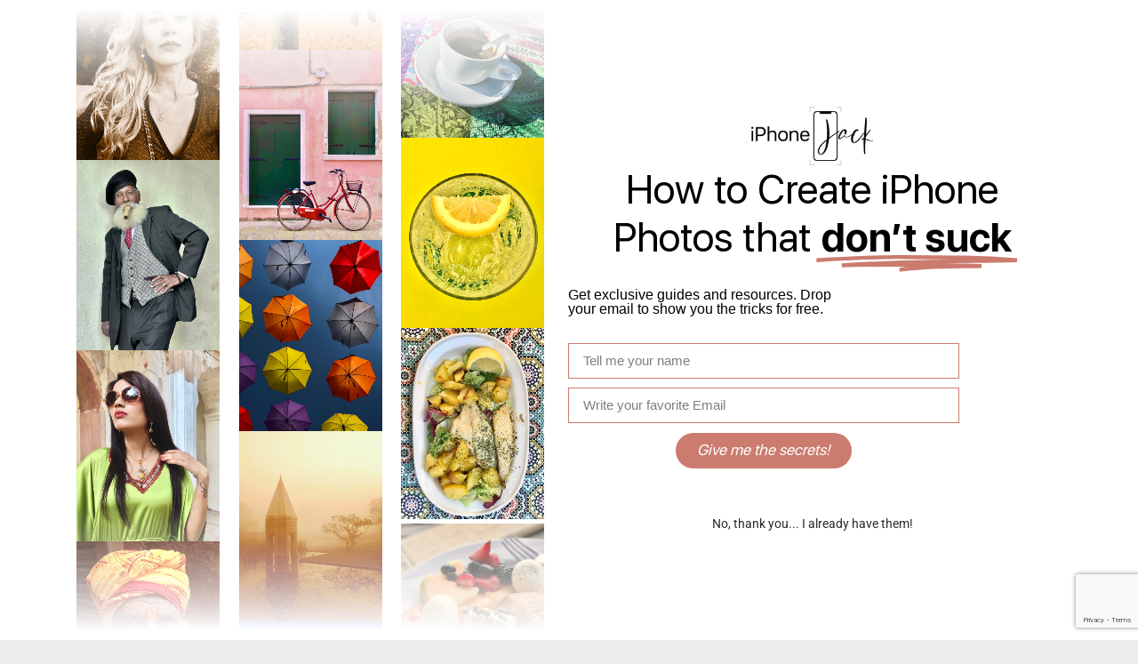

--- FILE ---
content_type: text/html; charset=UTF-8
request_url: https://iphonejack.pro/journal/embracing-the-infinite-canvas/
body_size: 21779
content:
<!DOCTYPE html>
<html lang="en" prefix="og: https://ogp.me/ns#">
<head>
	<meta charset="UTF-8">
			<style>img:is([sizes="auto" i], [sizes^="auto," i]) { contain-intrinsic-size: 3000px 1500px }</style>
	<script>window._wca = window._wca || [];</script>

<!-- Search Engine Optimization by Rank Math - https://rankmath.com/ -->
<title>Embracing the Infinite Canvas &ndash; iPhoneJack</title>
<meta name="description" content="Light, Color, and Design as Subjects in Photography"/>
<meta name="robots" content="follow, index, max-snippet:-1, max-video-preview:-1, max-image-preview:large"/>
<link rel="canonical" href="https://iphonejack.pro/journal/embracing-the-infinite-canvas/" />
<meta property="og:locale" content="en_US" />
<meta property="og:type" content="article" />
<meta property="og:title" content="Embracing the Infinite Canvas &ndash; iPhoneJack" />
<meta property="og:description" content="Light, Color, and Design as Subjects in Photography" />
<meta property="og:url" content="https://iphonejack.pro/journal/embracing-the-infinite-canvas/" />
<meta property="og:site_name" content="iPhoneJack" />
<meta property="article:author" content="https://www.facebook.com/jackhollingsworth" />
<meta property="og:updated_time" content="2024-02-07T13:35:24-06:00" />
<meta property="og:image" content="https://iphonejack.pro/wp-content/uploads/2024/02/423225116_10168819509185722_7645827122640303618_n-768x1024.webp" />
<meta property="og:image:secure_url" content="https://iphonejack.pro/wp-content/uploads/2024/02/423225116_10168819509185722_7645827122640303618_n-768x1024.webp" />
<meta property="og:image:width" content="768" />
<meta property="og:image:height" content="1024" />
<meta property="og:image:alt" content="Embracing the Infinite Canvas" />
<meta property="og:image:type" content="image/webp" />
<meta property="article:published_time" content="2024-01-28T08:23:20-06:00" />
<meta property="article:modified_time" content="2024-02-07T13:35:24-06:00" />
<meta name="twitter:card" content="summary_large_image" />
<meta name="twitter:title" content="Embracing the Infinite Canvas &ndash; iPhoneJack" />
<meta name="twitter:description" content="Light, Color, and Design as Subjects in Photography" />
<meta name="twitter:site" content="@photojack" />
<meta name="twitter:creator" content="@photojack" />
<meta name="twitter:image" content="https://iphonejack.pro/wp-content/uploads/2024/02/423225116_10168819509185722_7645827122640303618_n-768x1024.webp" />
<script type="application/ld+json" class="rank-math-schema">{"@context":"https://schema.org","@graph":[{"@type":["Person","Organization"],"@id":"https://iphonejack.pro/#person","name":"Jack Hollingsworth","sameAs":["https://twitter.com/photojack","https://www.instagram.com/jackhollingsworth/"],"logo":{"@type":"ImageObject","@id":"https://iphonejack.pro/#logo","url":"https://iphonejack.pro/wp-content/uploads/2023/10/logo-iphone-jack.png","contentUrl":"https://iphonejack.pro/wp-content/uploads/2023/10/logo-iphone-jack.png","caption":"iPhoneJack","inLanguage":"en","width":"800","height":"384"},"image":{"@type":"ImageObject","@id":"https://iphonejack.pro/#logo","url":"https://iphonejack.pro/wp-content/uploads/2023/10/logo-iphone-jack.png","contentUrl":"https://iphonejack.pro/wp-content/uploads/2023/10/logo-iphone-jack.png","caption":"iPhoneJack","inLanguage":"en","width":"800","height":"384"}},{"@type":"WebSite","@id":"https://iphonejack.pro/#website","url":"https://iphonejack.pro","name":"iPhoneJack","publisher":{"@id":"https://iphonejack.pro/#person"},"inLanguage":"en"},{"@type":"ImageObject","@id":"https://iphonejack.pro/wp-content/uploads/2024/02/423225116_10168819509185722_7645827122640303618_n.webp","url":"https://iphonejack.pro/wp-content/uploads/2024/02/423225116_10168819509185722_7645827122640303618_n.webp","width":"1536","height":"2048","inLanguage":"en"},{"@type":"BreadcrumbList","@id":"https://iphonejack.pro/journal/embracing-the-infinite-canvas/#breadcrumb","itemListElement":[{"@type":"ListItem","position":"1","item":{"@id":"https://iphonejack.pro","name":"Home"}},{"@type":"ListItem","position":"2","item":{"@id":"https://iphonejack.pro/journal/","name":"Journals"}},{"@type":"ListItem","position":"3","item":{"@id":"https://iphonejack.pro/journal/embracing-the-infinite-canvas/","name":"Embracing the Infinite Canvas"}}]},{"@type":"WebPage","@id":"https://iphonejack.pro/journal/embracing-the-infinite-canvas/#webpage","url":"https://iphonejack.pro/journal/embracing-the-infinite-canvas/","name":"Embracing the Infinite Canvas &ndash; iPhoneJack","datePublished":"2024-01-28T08:23:20-06:00","dateModified":"2024-02-07T13:35:24-06:00","isPartOf":{"@id":"https://iphonejack.pro/#website"},"primaryImageOfPage":{"@id":"https://iphonejack.pro/wp-content/uploads/2024/02/423225116_10168819509185722_7645827122640303618_n.webp"},"inLanguage":"en","breadcrumb":{"@id":"https://iphonejack.pro/journal/embracing-the-infinite-canvas/#breadcrumb"}},{"@type":"Person","@id":"https://iphonejack.pro/journal/embracing-the-infinite-canvas/#author","name":"wil","image":{"@type":"ImageObject","@id":"https://secure.gravatar.com/avatar/b0a903c927a1d0e7ccb59bfc481e633cdfacfa9d668b6d1cbbd751cd0fe0ffcf?s=96&amp;d=mm&amp;r=g","url":"https://secure.gravatar.com/avatar/b0a903c927a1d0e7ccb59bfc481e633cdfacfa9d668b6d1cbbd751cd0fe0ffcf?s=96&amp;d=mm&amp;r=g","caption":"wil","inLanguage":"en"},"sameAs":["https://wilberzada.com"]},{"@type":"Article","headline":"Embracing the Infinite Canvas &ndash; iPhoneJack","datePublished":"2024-01-28T08:23:20-06:00","dateModified":"2024-02-07T13:35:24-06:00","author":{"@id":"https://iphonejack.pro/journal/embracing-the-infinite-canvas/#author","name":"wil"},"publisher":{"@id":"https://iphonejack.pro/#person"},"description":"Light, Color, and Design as Subjects in Photography","name":"Embracing the Infinite Canvas &ndash; iPhoneJack","@id":"https://iphonejack.pro/journal/embracing-the-infinite-canvas/#richSnippet","isPartOf":{"@id":"https://iphonejack.pro/journal/embracing-the-infinite-canvas/#webpage"},"image":{"@id":"https://iphonejack.pro/wp-content/uploads/2024/02/423225116_10168819509185722_7645827122640303618_n.webp"},"inLanguage":"en","mainEntityOfPage":{"@id":"https://iphonejack.pro/journal/embracing-the-infinite-canvas/#webpage"}}]}</script>
<!-- /Rank Math WordPress SEO plugin -->

<link rel='dns-prefetch' href='//stats.wp.com' />
<link rel='dns-prefetch' href='//collect.commerce.godaddy.com' />
<link rel='stylesheet' id='godaddy-payments-payinperson-main-styles-css' href='https://iphonejack.pro/wp-content/mu-plugins/vendor/godaddy/mwc-core/assets/css/pay-in-person-method.css' media='all' />
<link rel='stylesheet' id='noo-before-after-css' href='https://iphonejack.pro/wp-content/plugins/noo-before-after/assets/css/noo-before-after.css' media='all' />
<link rel='stylesheet' id='noo-before-after-slick-css-css' href='https://iphonejack.pro/wp-content/plugins/noo-before-after/assets/css/slick.css' media='all' />
<link rel='stylesheet' id='noo-before-after-slick-theme-css-css' href='https://iphonejack.pro/wp-content/plugins/noo-before-after/assets/css/slick-theme.css' media='all' />
<link rel='stylesheet' id='woocommerce-layout-css' href='https://iphonejack.pro/wp-content/plugins/woocommerce/assets/css/woocommerce-layout.css' media='all' />
<style id='woocommerce-layout-inline-css'>

	.infinite-scroll .woocommerce-pagination {
		display: none;
	}
</style>
<link rel='stylesheet' id='woocommerce-smallscreen-css' href='https://iphonejack.pro/wp-content/plugins/woocommerce/assets/css/woocommerce-smallscreen.css' media='only screen and (max-width: 768px)' />
<link rel='stylesheet' id='woocommerce-general-css' href='https://iphonejack.pro/wp-content/plugins/woocommerce/assets/css/woocommerce.css' media='all' />
<style id='woocommerce-inline-inline-css'>
.woocommerce form .form-row .required { visibility: visible; }
</style>
<link rel='stylesheet' id='wp-components-css' href='https://iphonejack.pro/wp-includes/css/dist/components/style.min.css' media='all' />
<link rel='stylesheet' id='godaddy-styles-css' href='https://iphonejack.pro/wp-content/mu-plugins/vendor/wpex/godaddy-launch/includes/Dependencies/GoDaddy/Styles/build/latest.css' media='all' />
<link rel='stylesheet' id='hello-elementor-css' href='https://iphonejack.pro/wp-content/themes/hello-elementor/assets/css/reset.css' media='all' />
<link rel='stylesheet' id='hello-elementor-theme-style-css' href='https://iphonejack.pro/wp-content/themes/hello-elementor/assets/css/theme.css' media='all' />
<link rel='stylesheet' id='hello-elementor-header-footer-css' href='https://iphonejack.pro/wp-content/themes/hello-elementor/assets/css/header-footer.css' media='all' />
<link rel='stylesheet' id='elementor-frontend-css' href='https://iphonejack.pro/wp-content/plugins/elementor/assets/css/frontend.min.css' media='all' />
<link rel='stylesheet' id='elementor-post-6-css' href='https://iphonejack.pro/wp-content/uploads/elementor/css/post-6.css' media='all' />
<link rel='stylesheet' id='widget-image-css' href='https://iphonejack.pro/wp-content/plugins/elementor/assets/css/widget-image.min.css' media='all' />
<link rel='stylesheet' id='widget-nav-menu-css' href='https://iphonejack.pro/wp-content/plugins/elementor-pro/assets/css/widget-nav-menu.min.css' media='all' />
<link rel='stylesheet' id='widget-icon-list-css' href='https://iphonejack.pro/wp-content/plugins/elementor/assets/css/widget-icon-list.min.css' media='all' />
<link rel='stylesheet' id='e-animation-slideInRight-css' href='https://iphonejack.pro/wp-content/plugins/elementor/assets/lib/animations/styles/slideInRight.min.css' media='all' />
<link rel='stylesheet' id='widget-off-canvas-css' href='https://iphonejack.pro/wp-content/plugins/elementor-pro/assets/css/widget-off-canvas.min.css' media='all' />
<link rel='stylesheet' id='widget-heading-css' href='https://iphonejack.pro/wp-content/plugins/elementor/assets/css/widget-heading.min.css' media='all' />
<link rel='stylesheet' id='widget-share-buttons-css' href='https://iphonejack.pro/wp-content/plugins/elementor-pro/assets/css/widget-share-buttons.min.css' media='all' />
<link rel='stylesheet' id='e-apple-webkit-css' href='https://iphonejack.pro/wp-content/plugins/elementor/assets/css/conditionals/apple-webkit.min.css' media='all' />
<link rel='stylesheet' id='widget-post-info-css' href='https://iphonejack.pro/wp-content/plugins/elementor-pro/assets/css/widget-post-info.min.css' media='all' />
<link rel='stylesheet' id='widget-post-navigation-css' href='https://iphonejack.pro/wp-content/plugins/elementor-pro/assets/css/widget-post-navigation.min.css' media='all' />
<link rel='stylesheet' id='widget-divider-css' href='https://iphonejack.pro/wp-content/plugins/elementor/assets/css/widget-divider.min.css' media='all' />
<link rel='stylesheet' id='widget-animated-headline-css' href='https://iphonejack.pro/wp-content/plugins/elementor-pro/assets/css/widget-animated-headline.min.css' media='all' />
<link rel='stylesheet' id='swiper-css' href='https://iphonejack.pro/wp-content/plugins/elementor/assets/lib/swiper/v8/css/swiper.min.css' media='all' />
<link rel='stylesheet' id='e-swiper-css' href='https://iphonejack.pro/wp-content/plugins/elementor/assets/css/conditionals/e-swiper.min.css' media='all' />
<link rel='stylesheet' id='widget-image-carousel-css' href='https://iphonejack.pro/wp-content/plugins/elementor/assets/css/widget-image-carousel.min.css' media='all' />
<link rel='stylesheet' id='widget-form-css' href='https://iphonejack.pro/wp-content/plugins/elementor-pro/assets/css/widget-form.min.css' media='all' />
<link rel='stylesheet' id='e-animation-fadeIn-css' href='https://iphonejack.pro/wp-content/plugins/elementor/assets/lib/animations/styles/fadeIn.min.css' media='all' />
<link rel='stylesheet' id='e-popup-css' href='https://iphonejack.pro/wp-content/plugins/elementor-pro/assets/css/conditionals/popup.min.css' media='all' />
<link rel='stylesheet' id='elementor-post-17747-css' href='https://iphonejack.pro/wp-content/uploads/elementor/css/post-17747.css' media='all' />
<link rel='stylesheet' id='elementor-post-17751-css' href='https://iphonejack.pro/wp-content/uploads/elementor/css/post-17751.css' media='all' />
<link rel='stylesheet' id='elementor-post-6587-css' href='https://iphonejack.pro/wp-content/uploads/elementor/css/post-6587.css' media='all' />
<link rel='stylesheet' id='elementor-post-25117-css' href='https://iphonejack.pro/wp-content/uploads/elementor/css/post-25117.css' media='all' />
<link rel='stylesheet' id='newsletter-css' href='https://iphonejack.pro/wp-content/plugins/newsletter/style.css' media='all' />
<link rel='stylesheet' id='mwc-payments-payment-form-css' href='https://iphonejack.pro/wp-content/mu-plugins/vendor/godaddy/mwc-core/assets/css/payment-form.css' media='all' />
<link rel='stylesheet' id='elementor-gf-local-montserrat-css' href='https://iphonejack.pro/wp-content/uploads/elementor/google-fonts/css/montserrat.css' media='all' />
<link rel='stylesheet' id='elementor-gf-local-questrial-css' href='https://iphonejack.pro/wp-content/uploads/elementor/google-fonts/css/questrial.css' media='all' />
<link rel='stylesheet' id='elementor-gf-local-roboto-css' href='https://iphonejack.pro/wp-content/uploads/elementor/google-fonts/css/roboto.css' media='all' />
<script id="asenha-public-js-extra">
var phpVars = {"externalPermalinksEnabled":"1"};
</script>
<script src="https://iphonejack.pro/wp-content/plugins/admin-site-enhancements/assets/js/external-permalinks.js" id="asenha-public-js"></script>
<script src="https://iphonejack.pro/wp-includes/js/jquery/jquery.min.js" id="jquery-core-js"></script>
<script src="https://iphonejack.pro/wp-includes/js/jquery/jquery-migrate.min.js" id="jquery-migrate-js"></script>
<script src="https://iphonejack.pro/wp-content/plugins/woocommerce/assets/js/jquery-blockui/jquery.blockUI.min.js" id="wc-jquery-blockui-js" defer data-wp-strategy="defer"></script>
<script id="wc-add-to-cart-js-extra">
var wc_add_to_cart_params = {"ajax_url":"\/wp-admin\/admin-ajax.php","wc_ajax_url":"\/?wc-ajax=%%endpoint%%","i18n_view_cart":"View cart","cart_url":"https:\/\/iphonejack.pro\/cart\/","is_cart":"","cart_redirect_after_add":"yes"};
</script>
<script src="https://iphonejack.pro/wp-content/plugins/woocommerce/assets/js/frontend/add-to-cart.min.js" id="wc-add-to-cart-js" defer data-wp-strategy="defer"></script>
<script src="https://iphonejack.pro/wp-content/plugins/woocommerce/assets/js/js-cookie/js.cookie.min.js" id="wc-js-cookie-js" defer data-wp-strategy="defer"></script>
<script id="woocommerce-js-extra">
var woocommerce_params = {"ajax_url":"\/wp-admin\/admin-ajax.php","wc_ajax_url":"\/?wc-ajax=%%endpoint%%","i18n_password_show":"Show password","i18n_password_hide":"Hide password"};
</script>
<script src="https://iphonejack.pro/wp-content/plugins/woocommerce/assets/js/frontend/woocommerce.min.js" id="woocommerce-js" defer data-wp-strategy="defer"></script>
<script src="https://stats.wp.com/s-202603.js" id="woocommerce-analytics-js" defer data-wp-strategy="defer"></script>
<script src="https://collect.commerce.godaddy.com/sdk.js" id="poynt-collect-sdk-js"></script>
<script id="mwc-payments-poynt-payment-form-js-extra">
var poyntPaymentFormI18n = {"errorMessages":{"genericError":"An error occurred, please try again or try an alternate form of payment.","missingCardDetails":"Missing card details.","missingBillingDetails":"Missing billing details."}};
</script>
<script src="https://iphonejack.pro/wp-content/mu-plugins/vendor/godaddy/mwc-core/assets/js/payments/frontend/poynt.js" id="mwc-payments-poynt-payment-form-js"></script>
<link rel="https://api.w.org/" href="https://iphonejack.pro/wp-json/" /><link rel="alternate" title="JSON" type="application/json" href="https://iphonejack.pro/wp-json/wp/v2/journal/9620" />
<link rel="alternate" title="oEmbed (JSON)" type="application/json+oembed" href="https://iphonejack.pro/wp-json/oembed/1.0/embed?url=https%3A%2F%2Fiphonejack.pro%2Fjournal%2Fembracing-the-infinite-canvas%2F" />
<link rel="alternate" title="oEmbed (XML)" type="text/xml+oembed" href="https://iphonejack.pro/wp-json/oembed/1.0/embed?url=https%3A%2F%2Fiphonejack.pro%2Fjournal%2Fembracing-the-infinite-canvas%2F&#038;format=xml" />
	<style>img#wpstats{display:none}</style>
			<noscript><style>.woocommerce-product-gallery{ opacity: 1 !important; }</style></noscript>
	<meta name="generator" content="Elementor 3.34.0; features: e_font_icon_svg, additional_custom_breakpoints; settings: css_print_method-external, google_font-enabled, font_display-swap">

<!-- Google tag (gtag.js) -->
<script async src="https://www.googletagmanager.com/gtag/js?id=G-CS03Z3SGQG"></script>
<script>
  window.dataLayer = window.dataLayer || [];
  function gtag(){dataLayer.push(arguments);}
  gtag('js', new Date());

  gtag('config', 'G-CS03Z3SGQG');
</script>
			<style>
				.e-con.e-parent:nth-of-type(n+4):not(.e-lazyloaded):not(.e-no-lazyload),
				.e-con.e-parent:nth-of-type(n+4):not(.e-lazyloaded):not(.e-no-lazyload) * {
					background-image: none !important;
				}
				@media screen and (max-height: 1024px) {
					.e-con.e-parent:nth-of-type(n+3):not(.e-lazyloaded):not(.e-no-lazyload),
					.e-con.e-parent:nth-of-type(n+3):not(.e-lazyloaded):not(.e-no-lazyload) * {
						background-image: none !important;
					}
				}
				@media screen and (max-height: 640px) {
					.e-con.e-parent:nth-of-type(n+2):not(.e-lazyloaded):not(.e-no-lazyload),
					.e-con.e-parent:nth-of-type(n+2):not(.e-lazyloaded):not(.e-no-lazyload) * {
						background-image: none !important;
					}
				}
			</style>
			<link rel="icon" href="https://iphonejack.pro/wp-content/uploads/2023/10/cropped-video-32x32.webp" sizes="32x32" />
<link rel="icon" href="https://iphonejack.pro/wp-content/uploads/2023/10/cropped-video-192x192.webp" sizes="192x192" />
<link rel="apple-touch-icon" href="https://iphonejack.pro/wp-content/uploads/2023/10/cropped-video-180x180.webp" />
<meta name="msapplication-TileImage" content="https://iphonejack.pro/wp-content/uploads/2023/10/cropped-video-270x270.webp" />
		<style id="wp-custom-css">
			.elementor-lightbox .elementor-video-container .elementor-video-portrait iframe,
.elementor-lightbox .elementor-video-container .elementor-video-portrait video {
	width: 100%;
}		</style>
			<meta name="viewport" content="width=device-width, initial-scale=1.0, viewport-fit=cover" /></head>
<body class="wp-singular journal-template-default single single-journal postid-9620 wp-custom-logo wp-embed-responsive wp-theme-hello-elementor theme-hello-elementor woocommerce-no-js hello-elementor-default elementor-default elementor-template-canvas elementor-kit-6 elementor-page-6587">
			<div data-rocket-location-hash="69938037bc44ea2187e60a52ca609c28" data-elementor-type="single-post" data-elementor-id="6587" class="elementor elementor-6587 elementor-location-single post-9620 journal type-journal status-publish has-post-thumbnail hentry" data-elementor-post-type="elementor_library">
			<header class="elementor-element elementor-element-70c4247 e-flex e-con-boxed e-con e-parent" data-id="70c4247" data-element_type="container" data-settings="{&quot;background_background&quot;:&quot;classic&quot;,&quot;jet_parallax_layout_list&quot;:[]}">
					<div data-rocket-location-hash="da3b654b339ed49f0234db69a353a170" class="e-con-inner">
				<div class="elementor-element elementor-element-4881f96 elementor-widget elementor-widget-image" data-id="4881f96" data-element_type="widget" data-widget_type="image.default">
				<div class="elementor-widget-container">
															<img width="800" height="384" src="https://iphonejack.pro/wp-content/uploads/2023/10/logo-iphone-jack.png" class="attachment-full size-full wp-image-258" alt="" srcset="https://iphonejack.pro/wp-content/uploads/2023/10/logo-iphone-jack.png 800w, https://iphonejack.pro/wp-content/uploads/2023/10/logo-iphone-jack-300x144.png 300w, https://iphonejack.pro/wp-content/uploads/2023/10/logo-iphone-jack-768x369.png 768w" sizes="(max-width: 800px) 100vw, 800px" />															</div>
				</div>
				<div class="elementor-element elementor-element-6998397 elementor-widget elementor-widget-button" data-id="6998397" data-element_type="widget" data-widget_type="button.default">
				<div class="elementor-widget-container">
									<div class="elementor-button-wrapper">
					<a class="elementor-button elementor-button-link elementor-size-sm" href="#elementor-action%3Aaction%3Doff_canvas%3Aopen%26settings%3DeyJpZCI6IjdjNGJiOTAiLCJkaXNwbGF5TW9kZSI6Im9wZW4ifQ%3D%3D">
						<span class="elementor-button-content-wrapper">
									<span class="elementor-button-text">Menu</span>
					</span>
					</a>
				</div>
								</div>
				</div>
				<div class="elementor-element elementor-element-7c4bb90 elementor-widget elementor-widget-off-canvas" data-id="7c4bb90" data-element_type="widget" data-settings="{&quot;entrance_animation&quot;:&quot;slideInRight&quot;,&quot;exit_animation&quot;:&quot;slideInRight&quot;,&quot;is_not_close_on_overlay&quot;:&quot;yes&quot;,&quot;is_not_close_on_esc_overlay&quot;:&quot;yes&quot;,&quot;prevent_scroll&quot;:&quot;yes&quot;}" data-widget_type="off-canvas.default">
				<div class="elementor-widget-container">
							<div id="off-canvas-7c4bb90" class="e-off-canvas" role="dialog" aria-hidden="true" aria-label="Side_menu" aria-modal="true" inert="" data-delay-child-handlers="true">
			<div class="e-off-canvas__overlay"></div>
			<div class="e-off-canvas__main">
				<div class="e-off-canvas__content">
					<div class="elementor-element elementor-element-f44ab83 e-con-full e-flex e-con e-child" data-id="f44ab83" data-element_type="container" data-settings="{&quot;jet_parallax_layout_list&quot;:[]}">
				<div class="elementor-element elementor-element-819d981 elementor-absolute elementor-view-default elementor-widget elementor-widget-icon" data-id="819d981" data-element_type="widget" data-settings="{&quot;_position&quot;:&quot;absolute&quot;}" data-widget_type="icon.default">
				<div class="elementor-widget-container">
							<div class="elementor-icon-wrapper">
			<a class="elementor-icon" href="#elementor-action%3Aaction%3Doff_canvas%3Aclose%26settings%3DeyJpZCI6IjdjNGJiOTAiLCJkaXNwbGF5TW9kZSI6ImNsb3NlIn0%3D">
			<svg aria-hidden="true" class="e-font-icon-svg e-fas-times" viewBox="0 0 352 512" xmlns="http://www.w3.org/2000/svg"><path d="M242.72 256l100.07-100.07c12.28-12.28 12.28-32.19 0-44.48l-22.24-22.24c-12.28-12.28-32.19-12.28-44.48 0L176 189.28 75.93 89.21c-12.28-12.28-32.19-12.28-44.48 0L9.21 111.45c-12.28 12.28-12.28 32.19 0 44.48L109.28 256 9.21 356.07c-12.28 12.28-12.28 32.19 0 44.48l22.24 22.24c12.28 12.28 32.2 12.28 44.48 0L176 322.72l100.07 100.07c12.28 12.28 32.2 12.28 44.48 0l22.24-22.24c12.28-12.28 12.28-32.19 0-44.48L242.72 256z"></path></svg>			</a>
		</div>
						</div>
				</div>
				<div class="elementor-element elementor-element-1d5d82d elementor-nav-menu__align-end elementor-nav-menu--dropdown-none elementor-widget elementor-widget-nav-menu" data-id="1d5d82d" data-element_type="widget" data-settings="{&quot;layout&quot;:&quot;vertical&quot;,&quot;submenu_icon&quot;:{&quot;value&quot;:&quot;&lt;svg aria-hidden=\&quot;true\&quot; class=\&quot;e-font-icon-svg e-fas-caret-down\&quot; viewBox=\&quot;0 0 320 512\&quot; xmlns=\&quot;http:\/\/www.w3.org\/2000\/svg\&quot;&gt;&lt;path d=\&quot;M31.3 192h257.3c17.8 0 26.7 21.5 14.1 34.1L174.1 354.8c-7.8 7.8-20.5 7.8-28.3 0L17.2 226.1C4.6 213.5 13.5 192 31.3 192z\&quot;&gt;&lt;\/path&gt;&lt;\/svg&gt;&quot;,&quot;library&quot;:&quot;fa-solid&quot;}}" data-widget_type="nav-menu.default">
				<div class="elementor-widget-container">
								<nav aria-label="Menu" class="elementor-nav-menu--main elementor-nav-menu__container elementor-nav-menu--layout-vertical e--pointer-none">
				<ul id="menu-1-1d5d82d" class="elementor-nav-menu sm-vertical"><li class="menu-item menu-item-type-post_type menu-item-object-page menu-item-19070"><a href="https://iphonejack.pro/about/" class="elementor-item">About</a></li>
<li class="menu-item menu-item-type-custom menu-item-object-custom menu-item-19127"><a href="https://iphonejack.pro/portfolio" class="elementor-item">Portfolio</a></li>
<li class="menu-item menu-item-type-post_type menu-item-object-page menu-item-18568"><a href="https://iphonejack.pro/workshop/" class="elementor-item">Workshops</a></li>
<li class="menu-item menu-item-type-post_type menu-item-object-page current_page_parent menu-item-23630"><a href="https://iphonejack.pro/blog/" class="elementor-item">Blog</a></li>
<li class="menu-item menu-item-type-post_type menu-item-object-page menu-item-18567"><a href="https://iphonejack.pro/books/" class="elementor-item">Books</a></li>
<li class="menu-item menu-item-type-custom menu-item-object-custom menu-item-18631"><a href="https://iphonejack.pro/journal" class="elementor-item">Diary</a></li>
<li class="menu-item menu-item-type-post_type menu-item-object-page menu-item-19626"><a href="https://iphonejack.pro/iphone-photography-gear/" class="elementor-item">My Gear</a></li>
</ul>			</nav>
						<nav class="elementor-nav-menu--dropdown elementor-nav-menu__container" aria-hidden="true">
				<ul id="menu-2-1d5d82d" class="elementor-nav-menu sm-vertical"><li class="menu-item menu-item-type-post_type menu-item-object-page menu-item-19070"><a href="https://iphonejack.pro/about/" class="elementor-item" tabindex="-1">About</a></li>
<li class="menu-item menu-item-type-custom menu-item-object-custom menu-item-19127"><a href="https://iphonejack.pro/portfolio" class="elementor-item" tabindex="-1">Portfolio</a></li>
<li class="menu-item menu-item-type-post_type menu-item-object-page menu-item-18568"><a href="https://iphonejack.pro/workshop/" class="elementor-item" tabindex="-1">Workshops</a></li>
<li class="menu-item menu-item-type-post_type menu-item-object-page current_page_parent menu-item-23630"><a href="https://iphonejack.pro/blog/" class="elementor-item" tabindex="-1">Blog</a></li>
<li class="menu-item menu-item-type-post_type menu-item-object-page menu-item-18567"><a href="https://iphonejack.pro/books/" class="elementor-item" tabindex="-1">Books</a></li>
<li class="menu-item menu-item-type-custom menu-item-object-custom menu-item-18631"><a href="https://iphonejack.pro/journal" class="elementor-item" tabindex="-1">Diary</a></li>
<li class="menu-item menu-item-type-post_type menu-item-object-page menu-item-19626"><a href="https://iphonejack.pro/iphone-photography-gear/" class="elementor-item" tabindex="-1">My Gear</a></li>
</ul>			</nav>
						</div>
				</div>
				<div class="elementor-element elementor-element-d85ec88 elementor-icon-list--layout-inline elementor-align-center elementor-list-item-link-full_width elementor-widget elementor-widget-icon-list" data-id="d85ec88" data-element_type="widget" data-widget_type="icon-list.default">
				<div class="elementor-widget-container">
							<ul class="elementor-icon-list-items elementor-inline-items">
							<li class="elementor-icon-list-item elementor-inline-item">
											<a href="https://www.facebook.com/jackhollingsworth" target="_blank">

												<span class="elementor-icon-list-icon">
							<svg aria-hidden="true" class="e-font-icon-svg e-fab-facebook-f" viewBox="0 0 320 512" xmlns="http://www.w3.org/2000/svg"><path d="M279.14 288l14.22-92.66h-88.91v-60.13c0-25.35 12.42-50.06 52.24-50.06h40.42V6.26S260.43 0 225.36 0c-73.22 0-121.08 44.38-121.08 124.72v70.62H22.89V288h81.39v224h100.17V288z"></path></svg>						</span>
										<span class="elementor-icon-list-text"></span>
											</a>
									</li>
								<li class="elementor-icon-list-item elementor-inline-item">
											<a href="https://x.com/photojack/" target="_blank">

												<span class="elementor-icon-list-icon">
							<svg aria-hidden="true" class="e-font-icon-svg e-fab-x-twitter" viewBox="0 0 512 512" xmlns="http://www.w3.org/2000/svg"><path d="M389.2 48h70.6L305.6 224.2 487 464H345L233.7 318.6 106.5 464H35.8L200.7 275.5 26.8 48H172.4L272.9 180.9 389.2 48zM364.4 421.8h39.1L151.1 88h-42L364.4 421.8z"></path></svg>						</span>
										<span class="elementor-icon-list-text"></span>
											</a>
									</li>
								<li class="elementor-icon-list-item elementor-inline-item">
											<a href="https://www.instagram.com/jackhollingsworth/" target="_blank">

												<span class="elementor-icon-list-icon">
							<svg aria-hidden="true" class="e-font-icon-svg e-fab-instagram" viewBox="0 0 448 512" xmlns="http://www.w3.org/2000/svg"><path d="M224.1 141c-63.6 0-114.9 51.3-114.9 114.9s51.3 114.9 114.9 114.9S339 319.5 339 255.9 287.7 141 224.1 141zm0 189.6c-41.1 0-74.7-33.5-74.7-74.7s33.5-74.7 74.7-74.7 74.7 33.5 74.7 74.7-33.6 74.7-74.7 74.7zm146.4-194.3c0 14.9-12 26.8-26.8 26.8-14.9 0-26.8-12-26.8-26.8s12-26.8 26.8-26.8 26.8 12 26.8 26.8zm76.1 27.2c-1.7-35.9-9.9-67.7-36.2-93.9-26.2-26.2-58-34.4-93.9-36.2-37-2.1-147.9-2.1-184.9 0-35.8 1.7-67.6 9.9-93.9 36.1s-34.4 58-36.2 93.9c-2.1 37-2.1 147.9 0 184.9 1.7 35.9 9.9 67.7 36.2 93.9s58 34.4 93.9 36.2c37 2.1 147.9 2.1 184.9 0 35.9-1.7 67.7-9.9 93.9-36.2 26.2-26.2 34.4-58 36.2-93.9 2.1-37 2.1-147.8 0-184.8zM398.8 388c-7.8 19.6-22.9 34.7-42.6 42.6-29.5 11.7-99.5 9-132.1 9s-102.7 2.6-132.1-9c-19.6-7.8-34.7-22.9-42.6-42.6-11.7-29.5-9-99.5-9-132.1s-2.6-102.7 9-132.1c7.8-19.6 22.9-34.7 42.6-42.6 29.5-11.7 99.5-9 132.1-9s102.7-2.6 132.1 9c19.6 7.8 34.7 22.9 42.6 42.6 11.7 29.5 9 99.5 9 132.1s2.7 102.7-9 132.1z"></path></svg>						</span>
										<span class="elementor-icon-list-text"></span>
											</a>
									</li>
						</ul>
						</div>
				</div>
				</div>
						</div>
			</div>
		</div>
						</div>
				</div>
					</div>
				</header>
		<main class="elementor-element elementor-element-9f52c87 e-flex e-con-boxed e-con e-parent" data-id="9f52c87" data-element_type="container" data-settings="{&quot;background_background&quot;:&quot;classic&quot;,&quot;jet_parallax_layout_list&quot;:[]}">
					<div data-rocket-location-hash="db09287dc3941bcac9abe956715ef14a" class="e-con-inner">
		<article class="elementor-element elementor-element-3cc2437 e-con-full e-flex e-con e-child" data-id="3cc2437" data-element_type="container" data-settings="{&quot;jet_parallax_layout_list&quot;:[]}">
				<div class="elementor-element elementor-element-4ef3cd1 elementor-widget elementor-widget-heading" data-id="4ef3cd1" data-element_type="widget" data-widget_type="heading.default">
				<div class="elementor-widget-container">
					<h1 class="elementor-heading-title elementor-size-default">Embracing the Infinite Canvas</h1>				</div>
				</div>
				<div class="elementor-element elementor-element-bf0df13 elementor-widget elementor-widget-theme-post-content" data-id="bf0df13" data-element_type="widget" data-widget_type="theme-post-content.default">
				<div class="elementor-widget-container">
					<p>Light, Color, and Design as Subjects in Photography</p>
<p>In my early days as a photographer, I staunchly believed that the subject matter should always reign supreme. It was the tangible elements—the people, places, and things—that dictated the essence of a photograph. However, as the years have passed, and my journey in photography nears the five-decade mark, I&#8217;ve undergone a profound shift in perspective. No longer tethered solely to the practicalities of capturing subjects, I&#8217;ve delved deeper into the realms of philosophy and emotions, realizing that in the realm of fine art photography, the building blocks of light, color, and design can themselves be the subjects.</p>
<p>This realization was sparked by a spirited debate with a colleague, who fervently argued that light, color, and design should never be endpoints but rather the starting points for photographic exploration. At first, early in my photography journey, I resisted this notion, clinging to the belief that subject matter was paramount. Yet, as I allowed myself to wander down the winding paths of contemplation, I began to see the merit in my colleague&#8217;s stance.</p>
<p>In the realm of fine art photography, where the objective is not merely to capture reality but to convey emotion, evoke thought, and stir the soul, the possibilities are truly boundless. Light, that ethereal force that shapes and defines everything it touches, can itself become the subject of a photograph. Whether it&#8217;s the gentle caress of morning sunlight streaming through a window or the dramatic interplay of shadows cast by a setting sun, light possesses an inherent beauty that is worthy of exploration in its own right.</p>
<p>Likewise, color—the vibrant tapestry that paints the world around us—can take center stage in a photograph. From the subtle hues of a dew-kissed flower petal to the bold contrasts of an urban landscape ablaze with neon lights, color has the power to evoke emotions, convey mood, and transport the viewer to another realm entirely.</p>
<p>And then there&#8217;s design—the underlying structure that imbues a photograph with rhythm, balance, and harmony. Whether it&#8217;s the geometric patterns of a city skyline or the organic curves of a winding river, design serves as the invisible hand that guides the viewer&#8217;s eye, leading them on a visual journey through the image.</p>
<p>What&#8217;s truly exhilarating about embracing this approach is the boundless array of subjects that reveal themselves when viewed through the lens of light, color, and design. Suddenly, the world becomes a veritable treasure trove of inspiration, with every street corner, every passing moment offering new opportunities for exploration and discovery.</p>
<p>So, to my fellow photographers, I implore you: dare to look beyond the confines of traditional subject matter. Embrace the infinite canvas that is light, color, and design, and allow yourself to see the world with fresh eyes. In doing so, you&#8217;ll unlock a world of endless possibilities—one where the only limit is the boundaries of your own imagination.</p>
<p>Click.</p>
<p>Jack<br />
<img fetchpriority="high" decoding="async" src="https://iphonejack.pro/wp-content/uploads/2024/02/423236419_10168819510350722_3876092473562756691_n-1.webp" alt="" width="1536" height="2048" class="aligncenter size-full wp-image-9711" srcset="https://iphonejack.pro/wp-content/uploads/2024/02/423236419_10168819510350722_3876092473562756691_n-1.webp 1536w, https://iphonejack.pro/wp-content/uploads/2024/02/423236419_10168819510350722_3876092473562756691_n-1-225x300.webp 225w, https://iphonejack.pro/wp-content/uploads/2024/02/423236419_10168819510350722_3876092473562756691_n-1-768x1024.webp 768w, https://iphonejack.pro/wp-content/uploads/2024/02/423236419_10168819510350722_3876092473562756691_n-1-1152x1536.webp 1152w" sizes="(max-width: 1536px) 100vw, 1536px" /></p>
<p><img decoding="async" src="https://iphonejack.pro/wp-content/uploads/2024/02/423247465_10168819509495722_2083736929485150122_n-1.webp" alt="" width="1536" height="2048" class="aligncenter size-full wp-image-9712" srcset="https://iphonejack.pro/wp-content/uploads/2024/02/423247465_10168819509495722_2083736929485150122_n-1.webp 1536w, https://iphonejack.pro/wp-content/uploads/2024/02/423247465_10168819509495722_2083736929485150122_n-1-225x300.webp 225w, https://iphonejack.pro/wp-content/uploads/2024/02/423247465_10168819509495722_2083736929485150122_n-1-768x1024.webp 768w, https://iphonejack.pro/wp-content/uploads/2024/02/423247465_10168819509495722_2083736929485150122_n-1-1152x1536.webp 1152w" sizes="(max-width: 1536px) 100vw, 1536px" /></p>
<p><img decoding="async" src="https://iphonejack.pro/wp-content/uploads/2024/02/423247528_10168819509785722_4391086035669764219_n-1.webp" alt="" width="1536" height="2048" class="aligncenter size-full wp-image-9714" srcset="https://iphonejack.pro/wp-content/uploads/2024/02/423247528_10168819509785722_4391086035669764219_n-1.webp 1536w, https://iphonejack.pro/wp-content/uploads/2024/02/423247528_10168819509785722_4391086035669764219_n-1-225x300.webp 225w, https://iphonejack.pro/wp-content/uploads/2024/02/423247528_10168819509785722_4391086035669764219_n-1-768x1024.webp 768w, https://iphonejack.pro/wp-content/uploads/2024/02/423247528_10168819509785722_4391086035669764219_n-1-1152x1536.webp 1152w" sizes="(max-width: 1536px) 100vw, 1536px" /></p>
<p><img loading="lazy" decoding="async" src="https://iphonejack.pro/wp-content/uploads/2024/02/423249069_10168819507465722_6110267075071763624_n-1.webp" alt="" width="450" height="600" class="aligncenter size-full wp-image-9715" srcset="https://iphonejack.pro/wp-content/uploads/2024/02/423249069_10168819507465722_6110267075071763624_n-1.webp 450w, https://iphonejack.pro/wp-content/uploads/2024/02/423249069_10168819507465722_6110267075071763624_n-1-225x300.webp 225w" sizes="(max-width: 450px) 100vw, 450px" /></p>
<p><img loading="lazy" decoding="async" src="https://iphonejack.pro/wp-content/uploads/2024/02/424521910_10168819510315722_2833556383407456751_n-1.webp" alt="" width="1536" height="2048" class="aligncenter size-full wp-image-9716" srcset="https://iphonejack.pro/wp-content/uploads/2024/02/424521910_10168819510315722_2833556383407456751_n-1.webp 1536w, https://iphonejack.pro/wp-content/uploads/2024/02/424521910_10168819510315722_2833556383407456751_n-1-225x300.webp 225w, https://iphonejack.pro/wp-content/uploads/2024/02/424521910_10168819510315722_2833556383407456751_n-1-768x1024.webp 768w, https://iphonejack.pro/wp-content/uploads/2024/02/424521910_10168819510315722_2833556383407456751_n-1-1152x1536.webp 1152w" sizes="(max-width: 1536px) 100vw, 1536px" /></p>
<p><img loading="lazy" decoding="async" src="https://iphonejack.pro/wp-content/uploads/2024/02/424543628_10168819509020722_539296423591481744_n-1.webp" alt="" width="1536" height="2048" class="aligncenter size-full wp-image-9717" srcset="https://iphonejack.pro/wp-content/uploads/2024/02/424543628_10168819509020722_539296423591481744_n-1.webp 1536w, https://iphonejack.pro/wp-content/uploads/2024/02/424543628_10168819509020722_539296423591481744_n-1-225x300.webp 225w, https://iphonejack.pro/wp-content/uploads/2024/02/424543628_10168819509020722_539296423591481744_n-1-768x1024.webp 768w, https://iphonejack.pro/wp-content/uploads/2024/02/424543628_10168819509020722_539296423591481744_n-1-1152x1536.webp 1152w" sizes="(max-width: 1536px) 100vw, 1536px" /></p>
<p><img loading="lazy" decoding="async" src="https://iphonejack.pro/wp-content/uploads/2024/02/421517174_10168819510085722_179621205059410667_n-1.webp" alt="" width="1536" height="2048" class="aligncenter size-full wp-image-9718" srcset="https://iphonejack.pro/wp-content/uploads/2024/02/421517174_10168819510085722_179621205059410667_n-1.webp 1536w, https://iphonejack.pro/wp-content/uploads/2024/02/421517174_10168819510085722_179621205059410667_n-1-225x300.webp 225w, https://iphonejack.pro/wp-content/uploads/2024/02/421517174_10168819510085722_179621205059410667_n-1-768x1024.webp 768w, https://iphonejack.pro/wp-content/uploads/2024/02/421517174_10168819510085722_179621205059410667_n-1-1152x1536.webp 1152w" sizes="(max-width: 1536px) 100vw, 1536px" /></p>
<p><img loading="lazy" decoding="async" src="https://iphonejack.pro/wp-content/uploads/2024/02/422694848_10168819509445722_1573754360391247464_n-1.webp" alt="" width="1536" height="2048" class="aligncenter size-full wp-image-9719" srcset="https://iphonejack.pro/wp-content/uploads/2024/02/422694848_10168819509445722_1573754360391247464_n-1.webp 1536w, https://iphonejack.pro/wp-content/uploads/2024/02/422694848_10168819509445722_1573754360391247464_n-1-225x300.webp 225w, https://iphonejack.pro/wp-content/uploads/2024/02/422694848_10168819509445722_1573754360391247464_n-1-768x1024.webp 768w, https://iphonejack.pro/wp-content/uploads/2024/02/422694848_10168819509445722_1573754360391247464_n-1-1152x1536.webp 1152w" sizes="(max-width: 1536px) 100vw, 1536px" /></p>
<p><img loading="lazy" decoding="async" src="https://iphonejack.pro/wp-content/uploads/2024/02/422695775_10168819509090722_2655373412173481465_n-1.webp" alt="" width="1559" height="2048" class="aligncenter size-full wp-image-9720" srcset="https://iphonejack.pro/wp-content/uploads/2024/02/422695775_10168819509090722_2655373412173481465_n-1.webp 1559w, https://iphonejack.pro/wp-content/uploads/2024/02/422695775_10168819509090722_2655373412173481465_n-1-228x300.webp 228w, https://iphonejack.pro/wp-content/uploads/2024/02/422695775_10168819509090722_2655373412173481465_n-1-780x1024.webp 780w, https://iphonejack.pro/wp-content/uploads/2024/02/422695775_10168819509090722_2655373412173481465_n-1-768x1009.webp 768w, https://iphonejack.pro/wp-content/uploads/2024/02/422695775_10168819509090722_2655373412173481465_n-1-1169x1536.webp 1169w" sizes="(max-width: 1559px) 100vw, 1559px" /></p>
<p><img loading="lazy" decoding="async" src="https://iphonejack.pro/wp-content/uploads/2024/02/422695841_10168819509135722_7402271121790253328_n-1.webp" alt="" width="1536" height="2048" class="aligncenter size-full wp-image-9721" srcset="https://iphonejack.pro/wp-content/uploads/2024/02/422695841_10168819509135722_7402271121790253328_n-1.webp 1536w, https://iphonejack.pro/wp-content/uploads/2024/02/422695841_10168819509135722_7402271121790253328_n-1-225x300.webp 225w, https://iphonejack.pro/wp-content/uploads/2024/02/422695841_10168819509135722_7402271121790253328_n-1-768x1024.webp 768w, https://iphonejack.pro/wp-content/uploads/2024/02/422695841_10168819509135722_7402271121790253328_n-1-1152x1536.webp 1152w" sizes="(max-width: 1536px) 100vw, 1536px" /></p>
<p><img loading="lazy" decoding="async" src="https://iphonejack.pro/wp-content/uploads/2024/02/422697674_10168819509590722_443659574068756133_n-1.webp" alt="" width="1536" height="2048" class="aligncenter size-full wp-image-9722" srcset="https://iphonejack.pro/wp-content/uploads/2024/02/422697674_10168819509590722_443659574068756133_n-1.webp 1536w, https://iphonejack.pro/wp-content/uploads/2024/02/422697674_10168819509590722_443659574068756133_n-1-225x300.webp 225w, https://iphonejack.pro/wp-content/uploads/2024/02/422697674_10168819509590722_443659574068756133_n-1-768x1024.webp 768w, https://iphonejack.pro/wp-content/uploads/2024/02/422697674_10168819509590722_443659574068756133_n-1-1152x1536.webp 1152w" sizes="(max-width: 1536px) 100vw, 1536px" /></p>
<p><img loading="lazy" decoding="async" src="https://iphonejack.pro/wp-content/uploads/2024/02/422697682_10168819509255722_3823869450435008556_n-1.webp" alt="" width="1536" height="2048" class="aligncenter size-full wp-image-9723" srcset="https://iphonejack.pro/wp-content/uploads/2024/02/422697682_10168819509255722_3823869450435008556_n-1.webp 1536w, https://iphonejack.pro/wp-content/uploads/2024/02/422697682_10168819509255722_3823869450435008556_n-1-225x300.webp 225w, https://iphonejack.pro/wp-content/uploads/2024/02/422697682_10168819509255722_3823869450435008556_n-1-768x1024.webp 768w, https://iphonejack.pro/wp-content/uploads/2024/02/422697682_10168819509255722_3823869450435008556_n-1-1152x1536.webp 1152w" sizes="(max-width: 1536px) 100vw, 1536px" /></p>
<p><img loading="lazy" decoding="async" src="https://iphonejack.pro/wp-content/uploads/2024/02/422698248_10168819509655722_2674171858765686741_n-1.webp" alt="" width="1536" height="2048" class="aligncenter size-full wp-image-9724" srcset="https://iphonejack.pro/wp-content/uploads/2024/02/422698248_10168819509655722_2674171858765686741_n-1.webp 1536w, https://iphonejack.pro/wp-content/uploads/2024/02/422698248_10168819509655722_2674171858765686741_n-1-225x300.webp 225w, https://iphonejack.pro/wp-content/uploads/2024/02/422698248_10168819509655722_2674171858765686741_n-1-768x1024.webp 768w, https://iphonejack.pro/wp-content/uploads/2024/02/422698248_10168819509655722_2674171858765686741_n-1-1152x1536.webp 1152w" sizes="(max-width: 1536px) 100vw, 1536px" /></p>
<p><img loading="lazy" decoding="async" src="https://iphonejack.pro/wp-content/uploads/2024/02/422698306_10168819508435722_9190317307304919349_n-1.webp" alt="" width="1536" height="2048" class="aligncenter size-full wp-image-9725" srcset="https://iphonejack.pro/wp-content/uploads/2024/02/422698306_10168819508435722_9190317307304919349_n-1.webp 1536w, https://iphonejack.pro/wp-content/uploads/2024/02/422698306_10168819508435722_9190317307304919349_n-1-225x300.webp 225w, https://iphonejack.pro/wp-content/uploads/2024/02/422698306_10168819508435722_9190317307304919349_n-1-768x1024.webp 768w, https://iphonejack.pro/wp-content/uploads/2024/02/422698306_10168819508435722_9190317307304919349_n-1-1152x1536.webp 1152w" sizes="(max-width: 1536px) 100vw, 1536px" /></p>
<p><img loading="lazy" decoding="async" src="https://iphonejack.pro/wp-content/uploads/2024/02/422700041_10168819509545722_4883781665964331129_n-1.webp" alt="" width="1526" height="2048" class="aligncenter size-full wp-image-9726" srcset="https://iphonejack.pro/wp-content/uploads/2024/02/422700041_10168819509545722_4883781665964331129_n-1.webp 1526w, https://iphonejack.pro/wp-content/uploads/2024/02/422700041_10168819509545722_4883781665964331129_n-1-224x300.webp 224w, https://iphonejack.pro/wp-content/uploads/2024/02/422700041_10168819509545722_4883781665964331129_n-1-763x1024.webp 763w, https://iphonejack.pro/wp-content/uploads/2024/02/422700041_10168819509545722_4883781665964331129_n-1-768x1031.webp 768w, https://iphonejack.pro/wp-content/uploads/2024/02/422700041_10168819509545722_4883781665964331129_n-1-1145x1536.webp 1145w" sizes="(max-width: 1526px) 100vw, 1526px" /></p>
<p><img loading="lazy" decoding="async" src="https://iphonejack.pro/wp-content/uploads/2024/02/422700665_10168819508955722_827459326698039063_n-1.webp" alt="" width="1536" height="2048" class="aligncenter size-full wp-image-9727" srcset="https://iphonejack.pro/wp-content/uploads/2024/02/422700665_10168819508955722_827459326698039063_n-1.webp 1536w, https://iphonejack.pro/wp-content/uploads/2024/02/422700665_10168819508955722_827459326698039063_n-1-225x300.webp 225w, https://iphonejack.pro/wp-content/uploads/2024/02/422700665_10168819508955722_827459326698039063_n-1-768x1024.webp 768w, https://iphonejack.pro/wp-content/uploads/2024/02/422700665_10168819508955722_827459326698039063_n-1-1152x1536.webp 1152w" sizes="(max-width: 1536px) 100vw, 1536px" /></p>
<p><img loading="lazy" decoding="async" src="https://iphonejack.pro/wp-content/uploads/2024/02/422716458_10168819507615722_6918956183785024326_n-1.webp" alt="" width="450" height="600" class="aligncenter size-full wp-image-9728" srcset="https://iphonejack.pro/wp-content/uploads/2024/02/422716458_10168819507615722_6918956183785024326_n-1.webp 450w, https://iphonejack.pro/wp-content/uploads/2024/02/422716458_10168819507615722_6918956183785024326_n-1-225x300.webp 225w" sizes="(max-width: 450px) 100vw, 450px" /></p>
<p><img loading="lazy" decoding="async" src="https://iphonejack.pro/wp-content/uploads/2024/02/422716589_10168819508475722_4979227372895795535_n-1.webp" alt="" width="450" height="600" class="aligncenter size-full wp-image-9729" srcset="https://iphonejack.pro/wp-content/uploads/2024/02/422716589_10168819508475722_4979227372895795535_n-1.webp 450w, https://iphonejack.pro/wp-content/uploads/2024/02/422716589_10168819508475722_4979227372895795535_n-1-225x300.webp 225w" sizes="(max-width: 450px) 100vw, 450px" /></p>
<p><img loading="lazy" decoding="async" src="https://iphonejack.pro/wp-content/uploads/2024/02/422720188_10168819510010722_4818832310309611482_n-1.webp" alt="" width="1536" height="2048" class="aligncenter size-full wp-image-9730" srcset="https://iphonejack.pro/wp-content/uploads/2024/02/422720188_10168819510010722_4818832310309611482_n-1.webp 1536w, https://iphonejack.pro/wp-content/uploads/2024/02/422720188_10168819510010722_4818832310309611482_n-1-225x300.webp 225w, https://iphonejack.pro/wp-content/uploads/2024/02/422720188_10168819510010722_4818832310309611482_n-1-768x1024.webp 768w, https://iphonejack.pro/wp-content/uploads/2024/02/422720188_10168819510010722_4818832310309611482_n-1-1152x1536.webp 1152w" sizes="(max-width: 1536px) 100vw, 1536px" /></p>
<p><img loading="lazy" decoding="async" src="https://iphonejack.pro/wp-content/uploads/2024/02/422731707_10168819508895722_3875838252089239272_n-1.webp" alt="" width="1536" height="2048" class="aligncenter size-full wp-image-9731" srcset="https://iphonejack.pro/wp-content/uploads/2024/02/422731707_10168819508895722_3875838252089239272_n-1.webp 1536w, https://iphonejack.pro/wp-content/uploads/2024/02/422731707_10168819508895722_3875838252089239272_n-1-225x300.webp 225w, https://iphonejack.pro/wp-content/uploads/2024/02/422731707_10168819508895722_3875838252089239272_n-1-768x1024.webp 768w, https://iphonejack.pro/wp-content/uploads/2024/02/422731707_10168819508895722_3875838252089239272_n-1-1152x1536.webp 1152w" sizes="(max-width: 1536px) 100vw, 1536px" /></p>
<p><img loading="lazy" decoding="async" src="https://iphonejack.pro/wp-content/uploads/2024/02/423194393_10168819510050722_2947892318904606687_n-1.webp" alt="" width="1536" height="2048" class="aligncenter size-full wp-image-9732" srcset="https://iphonejack.pro/wp-content/uploads/2024/02/423194393_10168819510050722_2947892318904606687_n-1.webp 1536w, https://iphonejack.pro/wp-content/uploads/2024/02/423194393_10168819510050722_2947892318904606687_n-1-225x300.webp 225w, https://iphonejack.pro/wp-content/uploads/2024/02/423194393_10168819510050722_2947892318904606687_n-1-768x1024.webp 768w, https://iphonejack.pro/wp-content/uploads/2024/02/423194393_10168819510050722_2947892318904606687_n-1-1152x1536.webp 1152w" sizes="(max-width: 1536px) 100vw, 1536px" /></p>
<p><img loading="lazy" decoding="async" src="https://iphonejack.pro/wp-content/uploads/2024/02/423194780_10168819509810722_1779344580507827048_n-1.webp" alt="" width="1536" height="2048" class="aligncenter size-full wp-image-9733" srcset="https://iphonejack.pro/wp-content/uploads/2024/02/423194780_10168819509810722_1779344580507827048_n-1.webp 1536w, https://iphonejack.pro/wp-content/uploads/2024/02/423194780_10168819509810722_1779344580507827048_n-1-225x300.webp 225w, https://iphonejack.pro/wp-content/uploads/2024/02/423194780_10168819509810722_1779344580507827048_n-1-768x1024.webp 768w, https://iphonejack.pro/wp-content/uploads/2024/02/423194780_10168819509810722_1779344580507827048_n-1-1152x1536.webp 1152w" sizes="(max-width: 1536px) 100vw, 1536px" /></p>
<p><img loading="lazy" decoding="async" src="https://iphonejack.pro/wp-content/uploads/2024/02/423194849_10168819509740722_4363207312107519649_n-1.webp" alt="" width="1536" height="2048" class="aligncenter size-full wp-image-9734" srcset="https://iphonejack.pro/wp-content/uploads/2024/02/423194849_10168819509740722_4363207312107519649_n-1.webp 1536w, https://iphonejack.pro/wp-content/uploads/2024/02/423194849_10168819509740722_4363207312107519649_n-1-225x300.webp 225w, https://iphonejack.pro/wp-content/uploads/2024/02/423194849_10168819509740722_4363207312107519649_n-1-768x1024.webp 768w, https://iphonejack.pro/wp-content/uploads/2024/02/423194849_10168819509740722_4363207312107519649_n-1-1152x1536.webp 1152w" sizes="(max-width: 1536px) 100vw, 1536px" /></p>
<p><img loading="lazy" decoding="async" src="https://iphonejack.pro/wp-content/uploads/2024/02/423195092_10168819509320722_5923281301737250926_n-1.webp" alt="" width="1536" height="2048" class="aligncenter size-full wp-image-9735" srcset="https://iphonejack.pro/wp-content/uploads/2024/02/423195092_10168819509320722_5923281301737250926_n-1.webp 1536w, https://iphonejack.pro/wp-content/uploads/2024/02/423195092_10168819509320722_5923281301737250926_n-1-225x300.webp 225w, https://iphonejack.pro/wp-content/uploads/2024/02/423195092_10168819509320722_5923281301737250926_n-1-768x1024.webp 768w, https://iphonejack.pro/wp-content/uploads/2024/02/423195092_10168819509320722_5923281301737250926_n-1-1152x1536.webp 1152w" sizes="(max-width: 1536px) 100vw, 1536px" /></p>
<p><img loading="lazy" decoding="async" src="https://iphonejack.pro/wp-content/uploads/2024/02/423223058_10168819507345722_5281478661187801180_n-1.webp" alt="" width="450" height="600" class="aligncenter size-full wp-image-9736" srcset="https://iphonejack.pro/wp-content/uploads/2024/02/423223058_10168819507345722_5281478661187801180_n-1.webp 450w, https://iphonejack.pro/wp-content/uploads/2024/02/423223058_10168819507345722_5281478661187801180_n-1-225x300.webp 225w" sizes="(max-width: 450px) 100vw, 450px" /></p>
<p><img loading="lazy" decoding="async" src="https://iphonejack.pro/wp-content/uploads/2024/02/423223207_10168819509410722_6896540904582854764_n-1.webp" alt="" width="1536" height="2048" class="aligncenter size-full wp-image-9737" srcset="https://iphonejack.pro/wp-content/uploads/2024/02/423223207_10168819509410722_6896540904582854764_n-1.webp 1536w, https://iphonejack.pro/wp-content/uploads/2024/02/423223207_10168819509410722_6896540904582854764_n-1-225x300.webp 225w, https://iphonejack.pro/wp-content/uploads/2024/02/423223207_10168819509410722_6896540904582854764_n-1-768x1024.webp 768w, https://iphonejack.pro/wp-content/uploads/2024/02/423223207_10168819509410722_6896540904582854764_n-1-1152x1536.webp 1152w" sizes="(max-width: 1536px) 100vw, 1536px" /></p>
<p><img loading="lazy" decoding="async" src="https://iphonejack.pro/wp-content/uploads/2024/02/423224489_10168819509880722_1342707301173638688_n-1.webp" alt="" width="1536" height="2048" class="aligncenter size-full wp-image-9738" srcset="https://iphonejack.pro/wp-content/uploads/2024/02/423224489_10168819509880722_1342707301173638688_n-1.webp 1536w, https://iphonejack.pro/wp-content/uploads/2024/02/423224489_10168819509880722_1342707301173638688_n-1-225x300.webp 225w, https://iphonejack.pro/wp-content/uploads/2024/02/423224489_10168819509880722_1342707301173638688_n-1-768x1024.webp 768w, https://iphonejack.pro/wp-content/uploads/2024/02/423224489_10168819509880722_1342707301173638688_n-1-1152x1536.webp 1152w" sizes="(max-width: 1536px) 100vw, 1536px" /></p>
<p><img loading="lazy" decoding="async" src="https://iphonejack.pro/wp-content/uploads/2024/02/423225116_10168819509185722_7645827122640303618_n-1.webp" alt="" width="1536" height="2048" class="aligncenter size-full wp-image-9739" srcset="https://iphonejack.pro/wp-content/uploads/2024/02/423225116_10168819509185722_7645827122640303618_n-1.webp 1536w, https://iphonejack.pro/wp-content/uploads/2024/02/423225116_10168819509185722_7645827122640303618_n-1-225x300.webp 225w, https://iphonejack.pro/wp-content/uploads/2024/02/423225116_10168819509185722_7645827122640303618_n-1-768x1024.webp 768w, https://iphonejack.pro/wp-content/uploads/2024/02/423225116_10168819509185722_7645827122640303618_n-1-1152x1536.webp 1152w" sizes="(max-width: 1536px) 100vw, 1536px" /></p>
<p><img loading="lazy" decoding="async" src="https://iphonejack.pro/wp-content/uploads/2024/02/423235810_10168819506370722_573013338109311157_n-1.webp" alt="" width="450" height="600" class="aligncenter size-full wp-image-9740" srcset="https://iphonejack.pro/wp-content/uploads/2024/02/423235810_10168819506370722_573013338109311157_n-1.webp 450w, https://iphonejack.pro/wp-content/uploads/2024/02/423235810_10168819506370722_573013338109311157_n-1-225x300.webp 225w" sizes="(max-width: 450px) 100vw, 450px" /></p>
<p><img loading="lazy" decoding="async" src="https://iphonejack.pro/wp-content/uploads/2024/02/423236238_10168819508715722_7281357685377965908_n-1.webp" alt="" width="1536" height="2048" class="aligncenter size-full wp-image-9741" srcset="https://iphonejack.pro/wp-content/uploads/2024/02/423236238_10168819508715722_7281357685377965908_n-1.webp 1536w, https://iphonejack.pro/wp-content/uploads/2024/02/423236238_10168819508715722_7281357685377965908_n-1-225x300.webp 225w, https://iphonejack.pro/wp-content/uploads/2024/02/423236238_10168819508715722_7281357685377965908_n-1-768x1024.webp 768w, https://iphonejack.pro/wp-content/uploads/2024/02/423236238_10168819508715722_7281357685377965908_n-1-1152x1536.webp 1152w" sizes="(max-width: 1536px) 100vw, 1536px" /></p>
				</div>
				</div>
		<div class="elementor-element elementor-element-5dbbf46 e-con-full e-flex e-con e-child" data-id="5dbbf46" data-element_type="container" data-settings="{&quot;jet_parallax_layout_list&quot;:[]}">
				<div class="elementor-element elementor-element-3b5b53e elementor-widget elementor-widget-heading" data-id="3b5b53e" data-element_type="widget" data-widget_type="heading.default">
				<div class="elementor-widget-container">
					<span class="elementor-heading-title elementor-size-default">Share:</span>				</div>
				</div>
				<div class="elementor-element elementor-element-eb306bc elementor-share-buttons--view-icon elementor-share-buttons--skin-framed elementor-share-buttons--shape-circle elementor-grid-0 elementor-share-buttons--color-official elementor-widget elementor-widget-share-buttons" data-id="eb306bc" data-element_type="widget" data-widget_type="share-buttons.default">
				<div class="elementor-widget-container">
							<div class="elementor-grid" role="list">
								<div class="elementor-grid-item" role="listitem">
						<div class="elementor-share-btn elementor-share-btn_facebook" role="button" tabindex="0" aria-label="Share on facebook">
															<span class="elementor-share-btn__icon">
								<svg aria-hidden="true" class="e-font-icon-svg e-fab-facebook" viewBox="0 0 512 512" xmlns="http://www.w3.org/2000/svg"><path d="M504 256C504 119 393 8 256 8S8 119 8 256c0 123.78 90.69 226.38 209.25 245V327.69h-63V256h63v-54.64c0-62.15 37-96.48 93.67-96.48 27.14 0 55.52 4.84 55.52 4.84v61h-31.28c-30.8 0-40.41 19.12-40.41 38.73V256h68.78l-11 71.69h-57.78V501C413.31 482.38 504 379.78 504 256z"></path></svg>							</span>
																				</div>
					</div>
									<div class="elementor-grid-item" role="listitem">
						<div class="elementor-share-btn elementor-share-btn_twitter" role="button" tabindex="0" aria-label="Share on twitter">
															<span class="elementor-share-btn__icon">
								<svg aria-hidden="true" class="e-font-icon-svg e-fab-twitter" viewBox="0 0 512 512" xmlns="http://www.w3.org/2000/svg"><path d="M459.37 151.716c.325 4.548.325 9.097.325 13.645 0 138.72-105.583 298.558-298.558 298.558-59.452 0-114.68-17.219-161.137-47.106 8.447.974 16.568 1.299 25.34 1.299 49.055 0 94.213-16.568 130.274-44.832-46.132-.975-84.792-31.188-98.112-72.772 6.498.974 12.995 1.624 19.818 1.624 9.421 0 18.843-1.3 27.614-3.573-48.081-9.747-84.143-51.98-84.143-102.985v-1.299c13.969 7.797 30.214 12.67 47.431 13.319-28.264-18.843-46.781-51.005-46.781-87.391 0-19.492 5.197-37.36 14.294-52.954 51.655 63.675 129.3 105.258 216.365 109.807-1.624-7.797-2.599-15.918-2.599-24.04 0-57.828 46.782-104.934 104.934-104.934 30.213 0 57.502 12.67 76.67 33.137 23.715-4.548 46.456-13.32 66.599-25.34-7.798 24.366-24.366 44.833-46.132 57.827 21.117-2.273 41.584-8.122 60.426-16.243-14.292 20.791-32.161 39.308-52.628 54.253z"></path></svg>							</span>
																				</div>
					</div>
									<div class="elementor-grid-item" role="listitem">
						<div class="elementor-share-btn elementor-share-btn_pinterest" role="button" tabindex="0" aria-label="Share on pinterest">
															<span class="elementor-share-btn__icon">
								<svg aria-hidden="true" class="e-font-icon-svg e-fab-pinterest" viewBox="0 0 496 512" xmlns="http://www.w3.org/2000/svg"><path d="M496 256c0 137-111 248-248 248-25.6 0-50.2-3.9-73.4-11.1 10.1-16.5 25.2-43.5 30.8-65 3-11.6 15.4-59 15.4-59 8.1 15.4 31.7 28.5 56.8 28.5 74.8 0 128.7-68.8 128.7-154.3 0-81.9-66.9-143.2-152.9-143.2-107 0-163.9 71.8-163.9 150.1 0 36.4 19.4 81.7 50.3 96.1 4.7 2.2 7.2 1.2 8.3-3.3.8-3.4 5-20.3 6.9-28.1.6-2.5.3-4.7-1.7-7.1-10.1-12.5-18.3-35.3-18.3-56.6 0-54.7 41.4-107.6 112-107.6 60.9 0 103.6 41.5 103.6 100.9 0 67.1-33.9 113.6-78 113.6-24.3 0-42.6-20.1-36.7-44.8 7-29.5 20.5-61.3 20.5-82.6 0-19-10.2-34.9-31.4-34.9-24.9 0-44.9 25.7-44.9 60.2 0 22 7.4 36.8 7.4 36.8s-24.5 103.8-29 123.2c-5 21.4-3 51.6-.9 71.2C65.4 450.9 0 361.1 0 256 0 119 111 8 248 8s248 111 248 248z"></path></svg>							</span>
																				</div>
					</div>
									<div class="elementor-grid-item" role="listitem">
						<div class="elementor-share-btn elementor-share-btn_whatsapp" role="button" tabindex="0" aria-label="Share on whatsapp">
															<span class="elementor-share-btn__icon">
								<svg aria-hidden="true" class="e-font-icon-svg e-fab-whatsapp" viewBox="0 0 448 512" xmlns="http://www.w3.org/2000/svg"><path d="M380.9 97.1C339 55.1 283.2 32 223.9 32c-122.4 0-222 99.6-222 222 0 39.1 10.2 77.3 29.6 111L0 480l117.7-30.9c32.4 17.7 68.9 27 106.1 27h.1c122.3 0 224.1-99.6 224.1-222 0-59.3-25.2-115-67.1-157zm-157 341.6c-33.2 0-65.7-8.9-94-25.7l-6.7-4-69.8 18.3L72 359.2l-4.4-7c-18.5-29.4-28.2-63.3-28.2-98.2 0-101.7 82.8-184.5 184.6-184.5 49.3 0 95.6 19.2 130.4 54.1 34.8 34.9 56.2 81.2 56.1 130.5 0 101.8-84.9 184.6-186.6 184.6zm101.2-138.2c-5.5-2.8-32.8-16.2-37.9-18-5.1-1.9-8.8-2.8-12.5 2.8-3.7 5.6-14.3 18-17.6 21.8-3.2 3.7-6.5 4.2-12 1.4-32.6-16.3-54-29.1-75.5-66-5.7-9.8 5.7-9.1 16.3-30.3 1.8-3.7.9-6.9-.5-9.7-1.4-2.8-12.5-30.1-17.1-41.2-4.5-10.8-9.1-9.3-12.5-9.5-3.2-.2-6.9-.2-10.6-.2-3.7 0-9.7 1.4-14.8 6.9-5.1 5.6-19.4 19-19.4 46.3 0 27.3 19.9 53.7 22.6 57.4 2.8 3.7 39.1 59.7 94.8 83.8 35.2 15.2 49 16.5 66.6 13.9 10.7-1.6 32.8-13.4 37.4-26.4 4.6-13 4.6-24.1 3.2-26.4-1.3-2.5-5-3.9-10.5-6.6z"></path></svg>							</span>
																				</div>
					</div>
									<div class="elementor-grid-item" role="listitem">
						<div class="elementor-share-btn elementor-share-btn_telegram" role="button" tabindex="0" aria-label="Share on telegram">
															<span class="elementor-share-btn__icon">
								<svg aria-hidden="true" class="e-font-icon-svg e-fab-telegram" viewBox="0 0 496 512" xmlns="http://www.w3.org/2000/svg"><path d="M248 8C111 8 0 119 0 256s111 248 248 248 248-111 248-248S385 8 248 8zm121.8 169.9l-40.7 191.8c-3 13.6-11.1 16.9-22.4 10.5l-62-45.7-29.9 28.8c-3.3 3.3-6.1 6.1-12.5 6.1l4.4-63.1 114.9-103.8c5-4.4-1.1-6.9-7.7-2.5l-142 89.4-61.2-19.1c-13.3-4.2-13.6-13.3 2.8-19.7l239.1-92.2c11.1-4 20.8 2.7 17.2 19.5z"></path></svg>							</span>
																				</div>
					</div>
									<div class="elementor-grid-item" role="listitem">
						<div class="elementor-share-btn elementor-share-btn_email" role="button" tabindex="0" aria-label="Share on email">
															<span class="elementor-share-btn__icon">
								<svg aria-hidden="true" class="e-font-icon-svg e-fas-envelope" viewBox="0 0 512 512" xmlns="http://www.w3.org/2000/svg"><path d="M502.3 190.8c3.9-3.1 9.7-.2 9.7 4.7V400c0 26.5-21.5 48-48 48H48c-26.5 0-48-21.5-48-48V195.6c0-5 5.7-7.8 9.7-4.7 22.4 17.4 52.1 39.5 154.1 113.6 21.1 15.4 56.7 47.8 92.2 47.6 35.7.3 72-32.8 92.3-47.6 102-74.1 131.6-96.3 154-113.7zM256 320c23.2.4 56.6-29.2 73.4-41.4 132.7-96.3 142.8-104.7 173.4-128.7 5.8-4.5 9.2-11.5 9.2-18.9v-19c0-26.5-21.5-48-48-48H48C21.5 64 0 85.5 0 112v19c0 7.4 3.4 14.3 9.2 18.9 30.6 23.9 40.7 32.4 173.4 128.7 16.8 12.2 50.2 41.8 73.4 41.4z"></path></svg>							</span>
																				</div>
					</div>
						</div>
						</div>
				</div>
				</div>
				</article>
		<div class="elementor-element elementor-element-183d198 e-con-full e-flex e-con e-child" data-id="183d198" data-element_type="container" data-settings="{&quot;jet_parallax_layout_list&quot;:[]}">
				<div class="elementor-element elementor-element-80a9f55 elementor-widget elementor-widget-image" data-id="80a9f55" data-element_type="widget" data-widget_type="image.default">
				<div class="elementor-widget-container">
															<img width="150" height="150" src="https://iphonejack.pro/wp-content/uploads/2023/12/jack-new-avatar-150x150.webp" class="attachment-thumbnail size-thumbnail wp-image-23126" alt="" srcset="https://iphonejack.pro/wp-content/uploads/2023/12/jack-new-avatar-150x150.webp 150w, https://iphonejack.pro/wp-content/uploads/2023/12/jack-new-avatar-300x300.webp 300w, https://iphonejack.pro/wp-content/uploads/2023/12/jack-new-avatar-768x768.webp 768w, https://iphonejack.pro/wp-content/uploads/2023/12/jack-new-avatar-600x600.webp 600w, https://iphonejack.pro/wp-content/uploads/2023/12/jack-new-avatar-100x100.webp 100w, https://iphonejack.pro/wp-content/uploads/2023/12/jack-new-avatar.webp 787w" sizes="(max-width: 150px) 100vw, 150px" />															</div>
				</div>
				<div class="elementor-element elementor-element-e880390 elementor-widget elementor-widget-heading" data-id="e880390" data-element_type="widget" data-widget_type="heading.default">
				<div class="elementor-widget-container">
					<span class="elementor-heading-title elementor-size-default">Jack Hollingsworth</span>				</div>
				</div>
				<div class="elementor-element elementor-element-e4cff66 elementor-widget-tablet__width-inherit elementor-widget-mobile__width-auto elementor-widget elementor-widget-heading" data-id="e4cff66" data-element_type="widget" data-widget_type="heading.default">
				<div class="elementor-widget-container">
					<span class="elementor-heading-title elementor-size-default">Photographer</span>				</div>
				</div>
				<div class="elementor-element elementor-element-d7edc01 elementor-widget elementor-widget-post-info" data-id="d7edc01" data-element_type="widget" data-widget_type="post-info.default">
				<div class="elementor-widget-container">
							<ul class="elementor-inline-items elementor-icon-list-items elementor-post-info">
								<li class="elementor-icon-list-item elementor-repeater-item-5657b09 elementor-inline-item" itemprop="datePublished">
						<a href="https://iphonejack.pro/2024/01/28/">
											<span class="elementor-icon-list-icon">
								<svg aria-hidden="true" class="e-font-icon-svg e-far-calendar-alt" viewBox="0 0 448 512" xmlns="http://www.w3.org/2000/svg"><path d="M148 288h-40c-6.6 0-12-5.4-12-12v-40c0-6.6 5.4-12 12-12h40c6.6 0 12 5.4 12 12v40c0 6.6-5.4 12-12 12zm108-12v-40c0-6.6-5.4-12-12-12h-40c-6.6 0-12 5.4-12 12v40c0 6.6 5.4 12 12 12h40c6.6 0 12-5.4 12-12zm96 0v-40c0-6.6-5.4-12-12-12h-40c-6.6 0-12 5.4-12 12v40c0 6.6 5.4 12 12 12h40c6.6 0 12-5.4 12-12zm-96 96v-40c0-6.6-5.4-12-12-12h-40c-6.6 0-12 5.4-12 12v40c0 6.6 5.4 12 12 12h40c6.6 0 12-5.4 12-12zm-96 0v-40c0-6.6-5.4-12-12-12h-40c-6.6 0-12 5.4-12 12v40c0 6.6 5.4 12 12 12h40c6.6 0 12-5.4 12-12zm192 0v-40c0-6.6-5.4-12-12-12h-40c-6.6 0-12 5.4-12 12v40c0 6.6 5.4 12 12 12h40c6.6 0 12-5.4 12-12zm96-260v352c0 26.5-21.5 48-48 48H48c-26.5 0-48-21.5-48-48V112c0-26.5 21.5-48 48-48h48V12c0-6.6 5.4-12 12-12h40c6.6 0 12 5.4 12 12v52h128V12c0-6.6 5.4-12 12-12h40c6.6 0 12 5.4 12 12v52h48c26.5 0 48 21.5 48 48zm-48 346V160H48v298c0 3.3 2.7 6 6 6h340c3.3 0 6-2.7 6-6z"></path></svg>							</span>
									<span class="elementor-icon-list-text elementor-post-info__item elementor-post-info__item--type-date">
										<time>January 28, 2024</time>					</span>
									</a>
				</li>
				</ul>
						</div>
				</div>
				</div>
		<div class="elementor-element elementor-element-38371a3 e-flex e-con-boxed e-con e-child" data-id="38371a3" data-element_type="container" data-settings="{&quot;jet_parallax_layout_list&quot;:[]}">
					<div data-rocket-location-hash="7d0ce0601f4dee916c7ce6cc61b61694" class="e-con-inner">
				<div class="elementor-element elementor-element-e782884 elementor-widget elementor-widget-post-navigation" data-id="e782884" data-element_type="widget" data-widget_type="post-navigation.default">
				<div class="elementor-widget-container">
							<div class="elementor-post-navigation" role="navigation" aria-label="Post Navigation">
			<div class="elementor-post-navigation__prev elementor-post-navigation__link">
				<a href="https://iphonejack.pro/journal/one-thing/" rel="prev"><span class="post-navigation__arrow-wrapper post-navigation__arrow-prev"><svg aria-hidden="true" class="e-font-icon-svg e-fas-arrow-left" viewBox="0 0 448 512" xmlns="http://www.w3.org/2000/svg"><path d="M257.5 445.1l-22.2 22.2c-9.4 9.4-24.6 9.4-33.9 0L7 273c-9.4-9.4-9.4-24.6 0-33.9L201.4 44.7c9.4-9.4 24.6-9.4 33.9 0l22.2 22.2c9.5 9.5 9.3 25-.4 34.3L136.6 216H424c13.3 0 24 10.7 24 24v32c0 13.3-10.7 24-24 24H136.6l120.5 114.8c9.8 9.3 10 24.8.4 34.3z"></path></svg><span class="elementor-screen-only">Prev</span></span><span class="elementor-post-navigation__link__prev"><span class="post-navigation__prev--title">One Thing</span></span></a>			</div>
						<div class="elementor-post-navigation__next elementor-post-navigation__link">
				<a href="https://iphonejack.pro/journal/opinions-abound-but-your-own-is-all-the-counts/" rel="next"><span class="elementor-post-navigation__link__next"><span class="post-navigation__next--title">Opinions Abound: But Your Own is All the Counts.</span></span><span class="post-navigation__arrow-wrapper post-navigation__arrow-next"><svg aria-hidden="true" class="e-font-icon-svg e-fas-arrow-right" viewBox="0 0 448 512" xmlns="http://www.w3.org/2000/svg"><path d="M190.5 66.9l22.2-22.2c9.4-9.4 24.6-9.4 33.9 0L441 239c9.4 9.4 9.4 24.6 0 33.9L246.6 467.3c-9.4 9.4-24.6 9.4-33.9 0l-22.2-22.2c-9.5-9.5-9.3-25 .4-34.3L311.4 296H24c-13.3 0-24-10.7-24-24v-32c0-13.3 10.7-24 24-24h287.4L190.9 101.2c-9.8-9.3-10-24.8-.4-34.3z"></path></svg><span class="elementor-screen-only">Next</span></span></a>			</div>
		</div>
						</div>
				</div>
					</div>
				</div>
					</div>
				</main>
		<footer class="elementor-element elementor-element-645a00c e-flex e-con-boxed e-con e-parent" data-id="645a00c" data-element_type="container" data-settings="{&quot;jet_parallax_layout_list&quot;:[]}">
					<div data-rocket-location-hash="547ec2470d2bda10abb0f19dcabad963" class="e-con-inner">
				<div class="elementor-element elementor-element-890d599 elementor-widget-divider--view-line elementor-widget elementor-widget-divider" data-id="890d599" data-element_type="widget" data-widget_type="divider.default">
				<div class="elementor-widget-container">
							<div class="elementor-divider">
			<span class="elementor-divider-separator">
						</span>
		</div>
						</div>
				</div>
		<div class="elementor-element elementor-element-26ab549 e-con-full e-flex e-con e-child" data-id="26ab549" data-element_type="container" data-settings="{&quot;jet_parallax_layout_list&quot;:[]}">
				<div class="elementor-element elementor-element-16caa2b elementor-view-stacked elementor-shape-circle elementor-widget elementor-widget-icon" data-id="16caa2b" data-element_type="widget" data-widget_type="icon.default">
				<div class="elementor-widget-container">
							<div class="elementor-icon-wrapper">
			<a class="elementor-icon" href="https://www.facebook.com/jackhollingsworth" target="_blank">
			<svg aria-hidden="true" class="e-font-icon-svg e-fab-facebook-f" viewBox="0 0 320 512" xmlns="http://www.w3.org/2000/svg"><path d="M279.14 288l14.22-92.66h-88.91v-60.13c0-25.35 12.42-50.06 52.24-50.06h40.42V6.26S260.43 0 225.36 0c-73.22 0-121.08 44.38-121.08 124.72v70.62H22.89V288h81.39v224h100.17V288z"></path></svg>			</a>
		</div>
						</div>
				</div>
				<div class="elementor-element elementor-element-e10bb32 elementor-view-stacked elementor-shape-circle elementor-widget elementor-widget-icon" data-id="e10bb32" data-element_type="widget" data-widget_type="icon.default">
				<div class="elementor-widget-container">
							<div class="elementor-icon-wrapper">
			<a class="elementor-icon" href="https://twitter.com/photojack/" target="_blank">
			<svg aria-hidden="true" class="e-font-icon-svg e-fab-twitter" viewBox="0 0 512 512" xmlns="http://www.w3.org/2000/svg"><path d="M459.37 151.716c.325 4.548.325 9.097.325 13.645 0 138.72-105.583 298.558-298.558 298.558-59.452 0-114.68-17.219-161.137-47.106 8.447.974 16.568 1.299 25.34 1.299 49.055 0 94.213-16.568 130.274-44.832-46.132-.975-84.792-31.188-98.112-72.772 6.498.974 12.995 1.624 19.818 1.624 9.421 0 18.843-1.3 27.614-3.573-48.081-9.747-84.143-51.98-84.143-102.985v-1.299c13.969 7.797 30.214 12.67 47.431 13.319-28.264-18.843-46.781-51.005-46.781-87.391 0-19.492 5.197-37.36 14.294-52.954 51.655 63.675 129.3 105.258 216.365 109.807-1.624-7.797-2.599-15.918-2.599-24.04 0-57.828 46.782-104.934 104.934-104.934 30.213 0 57.502 12.67 76.67 33.137 23.715-4.548 46.456-13.32 66.599-25.34-7.798 24.366-24.366 44.833-46.132 57.827 21.117-2.273 41.584-8.122 60.426-16.243-14.292 20.791-32.161 39.308-52.628 54.253z"></path></svg>			</a>
		</div>
						</div>
				</div>
				<div class="elementor-element elementor-element-2d602f0 elementor-view-stacked elementor-shape-circle elementor-widget elementor-widget-icon" data-id="2d602f0" data-element_type="widget" data-widget_type="icon.default">
				<div class="elementor-widget-container">
							<div class="elementor-icon-wrapper">
			<a class="elementor-icon" href="https://www.instagram.com/jackhollingsworth/" target="_blank">
			<svg aria-hidden="true" class="e-font-icon-svg e-fab-instagram" viewBox="0 0 448 512" xmlns="http://www.w3.org/2000/svg"><path d="M224.1 141c-63.6 0-114.9 51.3-114.9 114.9s51.3 114.9 114.9 114.9S339 319.5 339 255.9 287.7 141 224.1 141zm0 189.6c-41.1 0-74.7-33.5-74.7-74.7s33.5-74.7 74.7-74.7 74.7 33.5 74.7 74.7-33.6 74.7-74.7 74.7zm146.4-194.3c0 14.9-12 26.8-26.8 26.8-14.9 0-26.8-12-26.8-26.8s12-26.8 26.8-26.8 26.8 12 26.8 26.8zm76.1 27.2c-1.7-35.9-9.9-67.7-36.2-93.9-26.2-26.2-58-34.4-93.9-36.2-37-2.1-147.9-2.1-184.9 0-35.8 1.7-67.6 9.9-93.9 36.1s-34.4 58-36.2 93.9c-2.1 37-2.1 147.9 0 184.9 1.7 35.9 9.9 67.7 36.2 93.9s58 34.4 93.9 36.2c37 2.1 147.9 2.1 184.9 0 35.9-1.7 67.7-9.9 93.9-36.2 26.2-26.2 34.4-58 36.2-93.9 2.1-37 2.1-147.8 0-184.8zM398.8 388c-7.8 19.6-22.9 34.7-42.6 42.6-29.5 11.7-99.5 9-132.1 9s-102.7 2.6-132.1-9c-19.6-7.8-34.7-22.9-42.6-42.6-11.7-29.5-9-99.5-9-132.1s-2.6-102.7 9-132.1c7.8-19.6 22.9-34.7 42.6-42.6 29.5-11.7 99.5-9 132.1-9s102.7-2.6 132.1 9c19.6 7.8 34.7 22.9 42.6 42.6 11.7 29.5 9 99.5 9 132.1s2.7 102.7-9 132.1z"></path></svg>			</a>
		</div>
						</div>
				</div>
				</div>
				<div class="elementor-element elementor-element-829b08f elementor-widget elementor-widget-text-editor" data-id="829b08f" data-element_type="widget" data-widget_type="text-editor.default">
				<div class="elementor-widget-container">
									© Copyright 2026								</div>
				</div>
					</div>
				</footer>
				</div>
		<script type="speculationrules">
{"prefetch":[{"source":"document","where":{"and":[{"href_matches":"\/*"},{"not":{"href_matches":["\/wp-*.php","\/wp-admin\/*","\/wp-content\/uploads\/*","\/wp-content\/*","\/wp-content\/plugins\/*","\/wp-content\/themes\/hello-elementor\/*","\/*\\?(.+)"]}},{"not":{"selector_matches":"a[rel~=\"nofollow\"]"}},{"not":{"selector_matches":".no-prefetch, .no-prefetch a"}}]},"eagerness":"conservative"}]}
</script>
		<div data-elementor-type="popup" data-elementor-id="25117" class="elementor elementor-25117 elementor-location-popup" data-elementor-settings="{&quot;entrance_animation_mobile&quot;:&quot;fadeIn&quot;,&quot;exit_animation_mobile&quot;:&quot;fadeIn&quot;,&quot;entrance_animation&quot;:&quot;none&quot;,&quot;exit_animation&quot;:&quot;none&quot;,&quot;prevent_close_on_esc_key&quot;:&quot;yes&quot;,&quot;prevent_scroll&quot;:&quot;yes&quot;,&quot;entrance_animation_duration&quot;:{&quot;unit&quot;:&quot;px&quot;,&quot;size&quot;:1.2,&quot;sizes&quot;:[]},&quot;triggers&quot;:{&quot;page_load_delay&quot;:1,&quot;page_load&quot;:&quot;yes&quot;},&quot;timing&quot;:[]}" data-elementor-post-type="elementor_library">
			<div class="elementor-element elementor-element-a95782c e-flex e-con-boxed e-con e-parent" data-id="a95782c" data-element_type="container" data-settings="{&quot;background_background&quot;:&quot;classic&quot;,&quot;jet_parallax_layout_list&quot;:[]}">
					<div class="e-con-inner">
		<div class="elementor-element elementor-element-957ac13 e-con-full elementor-hidden-mobile e-flex e-con e-child" data-id="957ac13" data-element_type="container" id="column1" data-settings="{&quot;jet_parallax_layout_list&quot;:[]}">
				<div class="elementor-element elementor-element-12b18d1 image1 elementor-widget elementor-widget-image" data-id="12b18d1" data-element_type="widget" data-widget_type="image.default">
				<div class="elementor-widget-container">
															<img width="768" height="1024" src="https://iphonejack.pro/wp-content/uploads/2025/08/534521003_10172633555995722_6243661925041165025_n-768x1024.jpg" class="attachment-medium_large size-medium_large wp-image-24806" alt="" srcset="https://iphonejack.pro/wp-content/uploads/2025/08/534521003_10172633555995722_6243661925041165025_n-768x1024.jpg 768w, https://iphonejack.pro/wp-content/uploads/2025/08/534521003_10172633555995722_6243661925041165025_n-225x300.jpg 225w, https://iphonejack.pro/wp-content/uploads/2025/08/534521003_10172633555995722_6243661925041165025_n-1152x1536.jpg 1152w, https://iphonejack.pro/wp-content/uploads/2025/08/534521003_10172633555995722_6243661925041165025_n-600x800.jpg 600w, https://iphonejack.pro/wp-content/uploads/2025/08/534521003_10172633555995722_6243661925041165025_n.jpg 1536w" sizes="(max-width: 768px) 100vw, 768px" />															</div>
				</div>
				<div class="elementor-element elementor-element-bc40b64 image1 elementor-widget elementor-widget-image" data-id="bc40b64" data-element_type="widget" data-widget_type="image.default">
				<div class="elementor-widget-container">
															<img width="768" height="1024" src="https://iphonejack.pro/wp-content/uploads/2025/08/portrait_service-31-768x1024.webp" class="attachment-medium_large size-medium_large wp-image-24746" alt="" srcset="https://iphonejack.pro/wp-content/uploads/2025/08/portrait_service-31-768x1024.webp 768w, https://iphonejack.pro/wp-content/uploads/2025/08/portrait_service-31-225x300.webp 225w, https://iphonejack.pro/wp-content/uploads/2025/08/portrait_service-31-600x800.webp 600w, https://iphonejack.pro/wp-content/uploads/2025/08/portrait_service-31.webp 900w" sizes="(max-width: 768px) 100vw, 768px" />															</div>
				</div>
				<div class="elementor-element elementor-element-bc6c1dd image1 elementor-widget elementor-widget-image" data-id="bc6c1dd" data-element_type="widget" data-widget_type="image.default">
				<div class="elementor-widget-container">
															<img width="768" height="1024" src="https://iphonejack.pro/wp-content/uploads/2025/08/portrait_service-32-768x1024.webp" class="attachment-medium_large size-medium_large wp-image-24747" alt="" srcset="https://iphonejack.pro/wp-content/uploads/2025/08/portrait_service-32-768x1024.webp 768w, https://iphonejack.pro/wp-content/uploads/2025/08/portrait_service-32-225x300.webp 225w, https://iphonejack.pro/wp-content/uploads/2025/08/portrait_service-32-600x800.webp 600w, https://iphonejack.pro/wp-content/uploads/2025/08/portrait_service-32.webp 900w" sizes="(max-width: 768px) 100vw, 768px" />															</div>
				</div>
				<div class="elementor-element elementor-element-bdbcbff image1 elementor-widget elementor-widget-image" data-id="bdbcbff" data-element_type="widget" data-widget_type="image.default">
				<div class="elementor-widget-container">
															<img width="768" height="1024" src="https://iphonejack.pro/wp-content/uploads/2025/08/525755382_10172531125575722_6793043715225572160_n-768x1024.jpg" class="attachment-medium_large size-medium_large wp-image-24482" alt="" srcset="https://iphonejack.pro/wp-content/uploads/2025/08/525755382_10172531125575722_6793043715225572160_n-768x1024.jpg 768w, https://iphonejack.pro/wp-content/uploads/2025/08/525755382_10172531125575722_6793043715225572160_n-225x300.jpg 225w, https://iphonejack.pro/wp-content/uploads/2025/08/525755382_10172531125575722_6793043715225572160_n-1152x1536.jpg 1152w, https://iphonejack.pro/wp-content/uploads/2025/08/525755382_10172531125575722_6793043715225572160_n-600x800.jpg 600w, https://iphonejack.pro/wp-content/uploads/2025/08/525755382_10172531125575722_6793043715225572160_n.jpg 1536w" sizes="(max-width: 768px) 100vw, 768px" />															</div>
				</div>
				<div class="elementor-element elementor-element-48bee29 image1 elementor-widget elementor-widget-image" data-id="48bee29" data-element_type="widget" data-widget_type="image.default">
				<div class="elementor-widget-container">
															<img width="768" height="1024" src="https://iphonejack.pro/wp-content/uploads/2025/02/451375927_10169403606275722_7831734934636375511_n-768x1024.webp" class="attachment-medium_large size-medium_large wp-image-19435" alt="" srcset="https://iphonejack.pro/wp-content/uploads/2025/02/451375927_10169403606275722_7831734934636375511_n-768x1024.webp 768w, https://iphonejack.pro/wp-content/uploads/2025/02/451375927_10169403606275722_7831734934636375511_n-225x300.webp 225w, https://iphonejack.pro/wp-content/uploads/2025/02/451375927_10169403606275722_7831734934636375511_n-1152x1536.webp 1152w, https://iphonejack.pro/wp-content/uploads/2025/02/451375927_10169403606275722_7831734934636375511_n-600x800.webp 600w, https://iphonejack.pro/wp-content/uploads/2025/02/451375927_10169403606275722_7831734934636375511_n.webp 1536w" sizes="(max-width: 768px) 100vw, 768px" />															</div>
				</div>
				</div>
		<div class="elementor-element elementor-element-303c45f e-con-full elementor-hidden-mobile e-flex e-con e-child" data-id="303c45f" data-element_type="container" id="column2" data-settings="{&quot;jet_parallax_layout_list&quot;:[]}">
				<div class="elementor-element elementor-element-6767384 image2 elementor-widget elementor-widget-image" data-id="6767384" data-element_type="widget" data-widget_type="image.default">
				<div class="elementor-widget-container">
															<img width="768" height="1024" src="https://iphonejack.pro/wp-content/uploads/2025/02/449451201_10169403607275722_1007674687292177279_n-768x1024.webp" class="attachment-medium_large size-medium_large wp-image-19433" alt="" srcset="https://iphonejack.pro/wp-content/uploads/2025/02/449451201_10169403607275722_1007674687292177279_n-768x1024.webp 768w, https://iphonejack.pro/wp-content/uploads/2025/02/449451201_10169403607275722_1007674687292177279_n-225x300.webp 225w, https://iphonejack.pro/wp-content/uploads/2025/02/449451201_10169403607275722_1007674687292177279_n-1152x1536.webp 1152w, https://iphonejack.pro/wp-content/uploads/2025/02/449451201_10169403607275722_1007674687292177279_n-600x800.webp 600w, https://iphonejack.pro/wp-content/uploads/2025/02/449451201_10169403607275722_1007674687292177279_n.webp 1536w" sizes="(max-width: 768px) 100vw, 768px" />															</div>
				</div>
				<div class="elementor-element elementor-element-1dc09cf image2 elementor-widget elementor-widget-image" data-id="1dc09cf" data-element_type="widget" data-widget_type="image.default">
				<div class="elementor-widget-container">
															<img width="768" height="1024" src="https://iphonejack.pro/wp-content/uploads/2025/08/537323393_10172692660055722_1544892937880646796_n-768x1024.jpg" class="attachment-medium_large size-medium_large wp-image-24827" alt="" srcset="https://iphonejack.pro/wp-content/uploads/2025/08/537323393_10172692660055722_1544892937880646796_n-768x1024.jpg 768w, https://iphonejack.pro/wp-content/uploads/2025/08/537323393_10172692660055722_1544892937880646796_n-225x300.jpg 225w, https://iphonejack.pro/wp-content/uploads/2025/08/537323393_10172692660055722_1544892937880646796_n-1152x1536.jpg 1152w, https://iphonejack.pro/wp-content/uploads/2025/08/537323393_10172692660055722_1544892937880646796_n-600x800.jpg 600w, https://iphonejack.pro/wp-content/uploads/2025/08/537323393_10172692660055722_1544892937880646796_n.jpg 1536w" sizes="(max-width: 768px) 100vw, 768px" />															</div>
				</div>
				<div class="elementor-element elementor-element-c2dd4d6 image2 elementor-widget elementor-widget-image" data-id="c2dd4d6" data-element_type="widget" data-widget_type="image.default">
				<div class="elementor-widget-container">
															<img width="768" height="1024" src="https://iphonejack.pro/wp-content/uploads/2025/08/514255284_10172692658805722_5541643770549711393_n-768x1024.jpg" class="attachment-medium_large size-medium_large wp-image-24812" alt="" srcset="https://iphonejack.pro/wp-content/uploads/2025/08/514255284_10172692658805722_5541643770549711393_n-768x1024.jpg 768w, https://iphonejack.pro/wp-content/uploads/2025/08/514255284_10172692658805722_5541643770549711393_n-225x300.jpg 225w, https://iphonejack.pro/wp-content/uploads/2025/08/514255284_10172692658805722_5541643770549711393_n-1152x1536.jpg 1152w, https://iphonejack.pro/wp-content/uploads/2025/08/514255284_10172692658805722_5541643770549711393_n-600x800.jpg 600w, https://iphonejack.pro/wp-content/uploads/2025/08/514255284_10172692658805722_5541643770549711393_n.jpg 1536w" sizes="(max-width: 768px) 100vw, 768px" />															</div>
				</div>
				<div class="elementor-element elementor-element-67998cf image2 elementor-widget elementor-widget-image" data-id="67998cf" data-element_type="widget" data-widget_type="image.default">
				<div class="elementor-widget-container">
															<img width="768" height="1024" src="https://iphonejack.pro/wp-content/uploads/2025/08/533591422_10172633554540722_256642408697940958_n-768x1024.jpg" class="attachment-medium_large size-medium_large wp-image-24803" alt="" srcset="https://iphonejack.pro/wp-content/uploads/2025/08/533591422_10172633554540722_256642408697940958_n-768x1024.jpg 768w, https://iphonejack.pro/wp-content/uploads/2025/08/533591422_10172633554540722_256642408697940958_n-225x300.jpg 225w, https://iphonejack.pro/wp-content/uploads/2025/08/533591422_10172633554540722_256642408697940958_n-1152x1536.jpg 1152w, https://iphonejack.pro/wp-content/uploads/2025/08/533591422_10172633554540722_256642408697940958_n-600x800.jpg 600w, https://iphonejack.pro/wp-content/uploads/2025/08/533591422_10172633554540722_256642408697940958_n.jpg 1536w" sizes="(max-width: 768px) 100vw, 768px" />															</div>
				</div>
				<div class="elementor-element elementor-element-ff0ec18 image2 elementor-widget elementor-widget-image" data-id="ff0ec18" data-element_type="widget" data-widget_type="image.default">
				<div class="elementor-widget-container">
															<img width="768" height="1024" src="https://iphonejack.pro/wp-content/uploads/2025/02/449451201_10169403607275722_1007674687292177279_n-768x1024.webp" class="attachment-medium_large size-medium_large wp-image-19433" alt="" srcset="https://iphonejack.pro/wp-content/uploads/2025/02/449451201_10169403607275722_1007674687292177279_n-768x1024.webp 768w, https://iphonejack.pro/wp-content/uploads/2025/02/449451201_10169403607275722_1007674687292177279_n-225x300.webp 225w, https://iphonejack.pro/wp-content/uploads/2025/02/449451201_10169403607275722_1007674687292177279_n-1152x1536.webp 1152w, https://iphonejack.pro/wp-content/uploads/2025/02/449451201_10169403607275722_1007674687292177279_n-600x800.webp 600w, https://iphonejack.pro/wp-content/uploads/2025/02/449451201_10169403607275722_1007674687292177279_n.webp 1536w" sizes="(max-width: 768px) 100vw, 768px" />															</div>
				</div>
				</div>
		<div class="elementor-element elementor-element-397e73d e-con-full elementor-hidden-mobile e-flex e-con e-child" data-id="397e73d" data-element_type="container" id="column3" data-settings="{&quot;jet_parallax_layout_list&quot;:[]}">
				<div class="elementor-element elementor-element-8d5cebf image3 elementor-widget elementor-widget-image" data-id="8d5cebf" data-element_type="widget" data-widget_type="image.default">
				<div class="elementor-widget-container">
															<img width="768" height="1024" src="https://iphonejack.pro/wp-content/uploads/2025/08/534972519_10172692659195722_7931491570004926590_n-768x1024.jpg" class="attachment-medium_large size-medium_large wp-image-24815" alt="" srcset="https://iphonejack.pro/wp-content/uploads/2025/08/534972519_10172692659195722_7931491570004926590_n-768x1024.jpg 768w, https://iphonejack.pro/wp-content/uploads/2025/08/534972519_10172692659195722_7931491570004926590_n-225x300.jpg 225w, https://iphonejack.pro/wp-content/uploads/2025/08/534972519_10172692659195722_7931491570004926590_n-1152x1536.jpg 1152w, https://iphonejack.pro/wp-content/uploads/2025/08/534972519_10172692659195722_7931491570004926590_n-600x800.jpg 600w, https://iphonejack.pro/wp-content/uploads/2025/08/534972519_10172692659195722_7931491570004926590_n.jpg 1536w" sizes="(max-width: 768px) 100vw, 768px" />															</div>
				</div>
				<div class="elementor-element elementor-element-f1664d9 image3 elementor-widget elementor-widget-image" data-id="f1664d9" data-element_type="widget" data-widget_type="image.default">
				<div class="elementor-widget-container">
															<img width="768" height="1024" src="https://iphonejack.pro/wp-content/uploads/2025/02/438089169_10169069677570722_852186187005404237_n-768x1024.webp" class="attachment-medium_large size-medium_large wp-image-19446" alt="" srcset="https://iphonejack.pro/wp-content/uploads/2025/02/438089169_10169069677570722_852186187005404237_n-768x1024.webp 768w, https://iphonejack.pro/wp-content/uploads/2025/02/438089169_10169069677570722_852186187005404237_n-225x300.webp 225w, https://iphonejack.pro/wp-content/uploads/2025/02/438089169_10169069677570722_852186187005404237_n-1152x1536.webp 1152w, https://iphonejack.pro/wp-content/uploads/2025/02/438089169_10169069677570722_852186187005404237_n-600x800.webp 600w, https://iphonejack.pro/wp-content/uploads/2025/02/438089169_10169069677570722_852186187005404237_n.webp 1536w" sizes="(max-width: 768px) 100vw, 768px" />															</div>
				</div>
				<div class="elementor-element elementor-element-ad06d51 image3 elementor-widget elementor-widget-image" data-id="ad06d51" data-element_type="widget" data-widget_type="image.default">
				<div class="elementor-widget-container">
															<img width="768" height="1024" src="https://iphonejack.pro/wp-content/uploads/2025/08/537018201_10172692659255722_5142259812031333648_n-768x1024.jpg" class="attachment-medium_large size-medium_large wp-image-24822" alt="" srcset="https://iphonejack.pro/wp-content/uploads/2025/08/537018201_10172692659255722_5142259812031333648_n-768x1024.jpg 768w, https://iphonejack.pro/wp-content/uploads/2025/08/537018201_10172692659255722_5142259812031333648_n-225x300.jpg 225w, https://iphonejack.pro/wp-content/uploads/2025/08/537018201_10172692659255722_5142259812031333648_n-1152x1536.jpg 1152w, https://iphonejack.pro/wp-content/uploads/2025/08/537018201_10172692659255722_5142259812031333648_n-600x800.jpg 600w, https://iphonejack.pro/wp-content/uploads/2025/08/537018201_10172692659255722_5142259812031333648_n.jpg 1536w" sizes="(max-width: 768px) 100vw, 768px" />															</div>
				</div>
				<div class="elementor-element elementor-element-62eae39 image3 elementor-widget elementor-widget-image" data-id="62eae39" data-element_type="widget" data-widget_type="image.default">
				<div class="elementor-widget-container">
															<img width="768" height="950" src="https://iphonejack.pro/wp-content/uploads/2025/08/529140751_10172582235170722_2594251692206964117_n-768x950.jpg" class="attachment-medium_large size-medium_large wp-image-24655" alt="" srcset="https://iphonejack.pro/wp-content/uploads/2025/08/529140751_10172582235170722_2594251692206964117_n-768x950.jpg 768w, https://iphonejack.pro/wp-content/uploads/2025/08/529140751_10172582235170722_2594251692206964117_n-242x300.jpg 242w, https://iphonejack.pro/wp-content/uploads/2025/08/529140751_10172582235170722_2594251692206964117_n-828x1024.jpg 828w, https://iphonejack.pro/wp-content/uploads/2025/08/529140751_10172582235170722_2594251692206964117_n-1241x1536.jpg 1241w, https://iphonejack.pro/wp-content/uploads/2025/08/529140751_10172582235170722_2594251692206964117_n-600x742.jpg 600w, https://iphonejack.pro/wp-content/uploads/2025/08/529140751_10172582235170722_2594251692206964117_n.jpg 1655w" sizes="(max-width: 768px) 100vw, 768px" />															</div>
				</div>
				<div class="elementor-element elementor-element-0fffa90 image3 elementor-widget elementor-widget-image" data-id="0fffa90" data-element_type="widget" data-widget_type="image.default">
				<div class="elementor-widget-container">
															<img width="768" height="1031" src="https://iphonejack.pro/wp-content/uploads/2025/08/525964175_10172538491035722_5633710057522126344_n-768x1031.jpg" class="attachment-medium_large size-medium_large wp-image-24515" alt="" srcset="https://iphonejack.pro/wp-content/uploads/2025/08/525964175_10172538491035722_5633710057522126344_n-768x1031.jpg 768w, https://iphonejack.pro/wp-content/uploads/2025/08/525964175_10172538491035722_5633710057522126344_n-223x300.jpg 223w, https://iphonejack.pro/wp-content/uploads/2025/08/525964175_10172538491035722_5633710057522126344_n-763x1024.jpg 763w, https://iphonejack.pro/wp-content/uploads/2025/08/525964175_10172538491035722_5633710057522126344_n-1144x1536.jpg 1144w, https://iphonejack.pro/wp-content/uploads/2025/08/525964175_10172538491035722_5633710057522126344_n-600x806.jpg 600w, https://iphonejack.pro/wp-content/uploads/2025/08/525964175_10172538491035722_5633710057522126344_n.jpg 1525w" sizes="(max-width: 768px) 100vw, 768px" />															</div>
				</div>
				</div>
		<div class="elementor-element elementor-element-29c85cb e-con-full e-flex e-con e-child" data-id="29c85cb" data-element_type="container" data-settings="{&quot;jet_parallax_layout_list&quot;:[]}">
				<div class="elementor-element elementor-element-50057a67 elementor-widget elementor-widget-image" data-id="50057a67" data-element_type="widget" data-widget_type="image.default">
				<div class="elementor-widget-container">
															<img width="800" height="384" src="https://iphonejack.pro/wp-content/uploads/2023/10/logo-iphone-jack.png" class="attachment-full size-full wp-image-258" alt="" srcset="https://iphonejack.pro/wp-content/uploads/2023/10/logo-iphone-jack.png 800w, https://iphonejack.pro/wp-content/uploads/2023/10/logo-iphone-jack-300x144.png 300w, https://iphonejack.pro/wp-content/uploads/2023/10/logo-iphone-jack-768x369.png 768w" sizes="(max-width: 800px) 100vw, 800px" />															</div>
				</div>
				<div class="elementor-element elementor-element-14a151a elementor-widget-tablet__width-inherit elementor-headline--style-highlight elementor-widget elementor-widget-animated-headline" data-id="14a151a" data-element_type="widget" data-settings="{&quot;marker&quot;:&quot;underline_zigzag&quot;,&quot;highlighted_text&quot;:&quot;don\u2019t suck&quot;,&quot;headline_style&quot;:&quot;highlight&quot;,&quot;highlight_animation_duration&quot;:1200}" data-widget_type="animated-headline.default">
				<div class="elementor-widget-container">
							<span class="elementor-headline">
					<span class="elementor-headline-plain-text elementor-headline-text-wrapper">How to Create iPhone Photos that  </span>
				<span class="elementor-headline-dynamic-wrapper elementor-headline-text-wrapper">
					<span class="elementor-headline-dynamic-text elementor-headline-text-active">don’t suck</span>
				</span>
				</span>
						</div>
				</div>
				<div class="elementor-element elementor-element-0a1cd6d elementor-widget__width-initial elementor-widget-tablet__width-initial elementor-widget elementor-widget-heading" data-id="0a1cd6d" data-element_type="widget" data-widget_type="heading.default">
				<div class="elementor-widget-container">
					<p class="elementor-heading-title elementor-size-default">Get exclusive guides and resources. Drop your email to show you the tricks for free.</p>				</div>
				</div>
				<div class="elementor-element elementor-element-98f4400 elementor-hidden-desktop elementor-hidden-tablet elementor-widget elementor-widget-image-carousel" data-id="98f4400" data-element_type="widget" data-settings="{&quot;slides_to_show&quot;:&quot;6&quot;,&quot;slides_to_scroll&quot;:&quot;1&quot;,&quot;navigation&quot;:&quot;none&quot;,&quot;lazyload&quot;:&quot;yes&quot;,&quot;autoplay_speed&quot;:0,&quot;speed&quot;:5000,&quot;slides_to_show_tablet&quot;:&quot;4&quot;,&quot;slides_to_show_mobile&quot;:&quot;4&quot;,&quot;image_spacing_custom_mobile&quot;:{&quot;unit&quot;:&quot;px&quot;,&quot;size&quot;:7,&quot;sizes&quot;:[]},&quot;autoplay&quot;:&quot;yes&quot;,&quot;infinite&quot;:&quot;yes&quot;,&quot;image_spacing_custom&quot;:{&quot;unit&quot;:&quot;px&quot;,&quot;size&quot;:20,&quot;sizes&quot;:[]},&quot;image_spacing_custom_tablet&quot;:{&quot;unit&quot;:&quot;px&quot;,&quot;size&quot;:&quot;&quot;,&quot;sizes&quot;:[]}}" data-widget_type="image-carousel.default">
				<div class="elementor-widget-container">
							<div class="elementor-image-carousel-wrapper swiper" role="region" aria-roledescription="carousel" aria-label="Image Carousel" dir="ltr">
			<div class="elementor-image-carousel swiper-wrapper" aria-live="off">
								<div class="swiper-slide" role="group" aria-roledescription="slide" aria-label="1 of 46"><figure class="swiper-slide-inner"><img class="swiper-slide-image swiper-lazy" data-src="https://iphonejack.pro/wp-content/uploads/2025/02/456449225_10169625351960722_2950370510344294892_n-768x1024.webp" alt="456449225_10169625351960722_2950370510344294892_n.webp" /><div class="swiper-lazy-preloader"></div></figure></div><div class="swiper-slide" role="group" aria-roledescription="slide" aria-label="2 of 46"><figure class="swiper-slide-inner"><img class="swiper-slide-image swiper-lazy" data-src="https://iphonejack.pro/wp-content/uploads/2025/02/456942184_10169632273705722_3528482139074369415_n-768x1024.webp" alt="456942184_10169632273705722_3528482139074369415_n.webp" /><div class="swiper-lazy-preloader"></div></figure></div><div class="swiper-slide" role="group" aria-roledescription="slide" aria-label="3 of 46"><figure class="swiper-slide-inner"><img class="swiper-slide-image swiper-lazy" data-src="https://iphonejack.pro/wp-content/uploads/2025/02/456719234_10169632272405722_7537143940828458759_n-768x1024.webp" alt="456719234_10169632272405722_7537143940828458759_n.webp" /><div class="swiper-lazy-preloader"></div></figure></div><div class="swiper-slide" role="group" aria-roledescription="slide" aria-label="4 of 46"><figure class="swiper-slide-inner"><img class="swiper-slide-image swiper-lazy" data-src="https://iphonejack.pro/wp-content/uploads/2025/02/457247977_10169625353370722_3000171868669723451_n-768x1024.webp" alt="457247977_10169625353370722_3000171868669723451_n.webp" /><div class="swiper-lazy-preloader"></div></figure></div><div class="swiper-slide" role="group" aria-roledescription="slide" aria-label="5 of 46"><figure class="swiper-slide-inner"><img class="swiper-slide-image swiper-lazy" data-src="https://iphonejack.pro/wp-content/uploads/2025/02/456961639_10169625354160722_3072283022957494313_n-768x1024.webp" alt="456961639_10169625354160722_3072283022957494313_n.webp" /><div class="swiper-lazy-preloader"></div></figure></div><div class="swiper-slide" role="group" aria-roledescription="slide" aria-label="6 of 46"><figure class="swiper-slide-inner"><img class="swiper-slide-image swiper-lazy" data-src="https://iphonejack.pro/wp-content/uploads/2025/02/456922941_10169618864285722_4851482243099188492_n-768x1024.webp" alt="456922941_10169618864285722_4851482243099188492_n.webp" /><div class="swiper-lazy-preloader"></div></figure></div><div class="swiper-slide" role="group" aria-roledescription="slide" aria-label="7 of 46"><figure class="swiper-slide-inner"><img class="swiper-slide-image swiper-lazy" data-src="https://iphonejack.pro/wp-content/uploads/2025/02/456695306_10169618863440722_7144211630695593850_n-768x1024.webp" alt="456695306_10169618863440722_7144211630695593850_n.webp" /><div class="swiper-lazy-preloader"></div></figure></div><div class="swiper-slide" role="group" aria-roledescription="slide" aria-label="8 of 46"><figure class="swiper-slide-inner"><img class="swiper-slide-image swiper-lazy" data-src="https://iphonejack.pro/wp-content/uploads/2025/02/456412652_10169611946080722_207712895927639725_n-768x1024.webp" alt="456412652_10169611946080722_207712895927639725_n.webp" /><div class="swiper-lazy-preloader"></div></figure></div><div class="swiper-slide" role="group" aria-roledescription="slide" aria-label="9 of 46"><figure class="swiper-slide-inner"><img class="swiper-slide-image swiper-lazy" data-src="https://iphonejack.pro/wp-content/uploads/2025/02/456411509_10169611944325722_6997761222098992289_n-768x1028.webp" alt="456411509_10169611944325722_6997761222098992289_n.webp" /><div class="swiper-lazy-preloader"></div></figure></div><div class="swiper-slide" role="group" aria-roledescription="slide" aria-label="10 of 46"><figure class="swiper-slide-inner"><img class="swiper-slide-image swiper-lazy" data-src="https://iphonejack.pro/wp-content/uploads/2025/02/456669667_10169605229475722_7782929147819899678_n-768x1024.webp" alt="456669667_10169605229475722_7782929147819899678_n.webp" /><div class="swiper-lazy-preloader"></div></figure></div><div class="swiper-slide" role="group" aria-roledescription="slide" aria-label="11 of 46"><figure class="swiper-slide-inner"><img class="swiper-slide-image swiper-lazy" data-src="https://iphonejack.pro/wp-content/uploads/2025/02/456279265_10169605227705722_2202445523327575680_n-768x960.webp" alt="456279265_10169605227705722_2202445523327575680_n.webp" /><div class="swiper-lazy-preloader"></div></figure></div><div class="swiper-slide" role="group" aria-roledescription="slide" aria-label="12 of 46"><figure class="swiper-slide-inner"><img class="swiper-slide-image swiper-lazy" data-src="https://iphonejack.pro/wp-content/uploads/2025/02/456106577_10169592033380722_9080369765093148545_n-768x1024.webp" alt="456106577_10169592033380722_9080369765093148545_n.webp" /><div class="swiper-lazy-preloader"></div></figure></div><div class="swiper-slide" role="group" aria-roledescription="slide" aria-label="13 of 46"><figure class="swiper-slide-inner"><img class="swiper-slide-image swiper-lazy" data-src="https://iphonejack.pro/wp-content/uploads/2025/02/456284987_10169592034380722_4165864727583037785_n-768x1024.webp" alt="456284987_10169592034380722_4165864727583037785_n.webp" /><div class="swiper-lazy-preloader"></div></figure></div><div class="swiper-slide" role="group" aria-roledescription="slide" aria-label="14 of 46"><figure class="swiper-slide-inner"><img class="swiper-slide-image swiper-lazy" data-src="https://iphonejack.pro/wp-content/uploads/2025/02/455948444_10169592034705722_4050814176738191864_n-768x1024.webp" alt="455948444_10169592034705722_4050814176738191864_n.webp" /><div class="swiper-lazy-preloader"></div></figure></div><div class="swiper-slide" role="group" aria-roledescription="slide" aria-label="15 of 46"><figure class="swiper-slide-inner"><img class="swiper-slide-image swiper-lazy" data-src="https://iphonejack.pro/wp-content/uploads/2025/02/456146791_10169585498010722_5123839077542753738_n-768x1024.webp" alt="456146791_10169585498010722_5123839077542753738_n.webp" /><div class="swiper-lazy-preloader"></div></figure></div><div class="swiper-slide" role="group" aria-roledescription="slide" aria-label="16 of 46"><figure class="swiper-slide-inner"><img class="swiper-slide-image swiper-lazy" data-src="https://iphonejack.pro/wp-content/uploads/2025/02/456056286_10169585498305722_1107066075700640365_n-768x1034.webp" alt="456056286_10169585498305722_1107066075700640365_n.webp" /><div class="swiper-lazy-preloader"></div></figure></div><div class="swiper-slide" role="group" aria-roledescription="slide" aria-label="17 of 46"><figure class="swiper-slide-inner"><img class="swiper-slide-image swiper-lazy" data-src="https://iphonejack.pro/wp-content/uploads/2025/02/455776220_10169585499635722_5243036933874671365_n-768x1024.webp" alt="455776220_10169585499635722_5243036933874671365_n.webp" /><div class="swiper-lazy-preloader"></div></figure></div><div class="swiper-slide" role="group" aria-roledescription="slide" aria-label="18 of 46"><figure class="swiper-slide-inner"><img class="swiper-slide-image swiper-lazy" data-src="https://iphonejack.pro/wp-content/uploads/2025/02/455291305_10169585499715722_3867300670573976404_n-768x1024.webp" alt="455291305_10169585499715722_3867300670573976404_n.webp" /><div class="swiper-lazy-preloader"></div></figure></div><div class="swiper-slide" role="group" aria-roledescription="slide" aria-label="19 of 46"><figure class="swiper-slide-inner"><img class="swiper-slide-image swiper-lazy" data-src="https://iphonejack.pro/wp-content/uploads/2025/02/455245713_10169578881990722_3565174025420147850_n-768x1024.webp" alt="455245713_10169578881990722_3565174025420147850_n.webp" /><div class="swiper-lazy-preloader"></div></figure></div><div class="swiper-slide" role="group" aria-roledescription="slide" aria-label="20 of 46"><figure class="swiper-slide-inner"><img class="swiper-slide-image swiper-lazy" data-src="https://iphonejack.pro/wp-content/uploads/2025/02/455827973_10169578879700722_8136022807560060337_n-768x1024.webp" alt="455827973_10169578879700722_8136022807560060337_n.webp" /><div class="swiper-lazy-preloader"></div></figure></div><div class="swiper-slide" role="group" aria-roledescription="slide" aria-label="21 of 46"><figure class="swiper-slide-inner"><img class="swiper-slide-image swiper-lazy" data-src="https://iphonejack.pro/wp-content/uploads/2025/02/455693096_10169566183575722_6741696327358266512_n-768x1024.webp" alt="455693096_10169566183575722_6741696327358266512_n.webp" /><div class="swiper-lazy-preloader"></div></figure></div><div class="swiper-slide" role="group" aria-roledescription="slide" aria-label="22 of 46"><figure class="swiper-slide-inner"><img class="swiper-slide-image swiper-lazy" data-src="https://iphonejack.pro/wp-content/uploads/2025/02/455641079_10169558975070722_7111829077465346348_n-768x1024.webp" alt="455641079_10169558975070722_7111829077465346348_n.webp" /><div class="swiper-lazy-preloader"></div></figure></div><div class="swiper-slide" role="group" aria-roledescription="slide" aria-label="23 of 46"><figure class="swiper-slide-inner"><img class="swiper-slide-image swiper-lazy" data-src="https://iphonejack.pro/wp-content/uploads/2025/02/454617172_10169532904655722_5027871110681351493_n-768x1024.webp" alt="454617172_10169532904655722_5027871110681351493_n.webp" /><div class="swiper-lazy-preloader"></div></figure></div><div class="swiper-slide" role="group" aria-roledescription="slide" aria-label="24 of 46"><figure class="swiper-slide-inner"><img class="swiper-slide-image swiper-lazy" data-src="https://iphonejack.pro/wp-content/uploads/2025/02/454752496_10169526957105722_5853852939952347731_n-768x1024.webp" alt="454752496_10169526957105722_5853852939952347731_n.webp" /><div class="swiper-lazy-preloader"></div></figure></div><div class="swiper-slide" role="group" aria-roledescription="slide" aria-label="25 of 46"><figure class="swiper-slide-inner"><img class="swiper-slide-image swiper-lazy" data-src="https://iphonejack.pro/wp-content/uploads/2025/02/454736047_10169526962355722_112894241945746267_n-768x1024.webp" alt="454736047_10169526962355722_112894241945746267_n.webp" /><div class="swiper-lazy-preloader"></div></figure></div><div class="swiper-slide" role="group" aria-roledescription="slide" aria-label="26 of 46"><figure class="swiper-slide-inner"><img class="swiper-slide-image swiper-lazy" data-src="https://iphonejack.pro/wp-content/uploads/2025/02/454489673_10169520593035722_1940754967500888023_n-768x1024.webp" alt="454489673_10169520593035722_1940754967500888023_n.webp" /><div class="swiper-lazy-preloader"></div></figure></div><div class="swiper-slide" role="group" aria-roledescription="slide" aria-label="27 of 46"><figure class="swiper-slide-inner"><img class="swiper-slide-image swiper-lazy" data-src="https://iphonejack.pro/wp-content/uploads/2025/02/454298156_10169513438285722_4840191955938961031_n-768x1024.webp" alt="454298156_10169513438285722_4840191955938961031_n.webp" /><div class="swiper-lazy-preloader"></div></figure></div><div class="swiper-slide" role="group" aria-roledescription="slide" aria-label="28 of 46"><figure class="swiper-slide-inner"><img class="swiper-slide-image swiper-lazy" data-src="https://iphonejack.pro/wp-content/uploads/2025/02/453886620_10169513435530722_6384041671685103984_n-768x1024.webp" alt="453886620_10169513435530722_6384041671685103984_n.webp" /><div class="swiper-lazy-preloader"></div></figure></div><div class="swiper-slide" role="group" aria-roledescription="slide" aria-label="29 of 46"><figure class="swiper-slide-inner"><img class="swiper-slide-image swiper-lazy" data-src="https://iphonejack.pro/wp-content/uploads/2025/02/452581585_10169420598535722_2232315726895130482_n-768x1024.webp" alt="452581585_10169420598535722_2232315726895130482_n.webp" /><div class="swiper-lazy-preloader"></div></figure></div><div class="swiper-slide" role="group" aria-roledescription="slide" aria-label="30 of 46"><figure class="swiper-slide-inner"><img class="swiper-slide-image swiper-lazy" data-src="https://iphonejack.pro/wp-content/uploads/2025/02/449451201_10169403607275722_1007674687292177279_n-768x1024.webp" alt="449451201_10169403607275722_1007674687292177279_n.webp" /><div class="swiper-lazy-preloader"></div></figure></div><div class="swiper-slide" role="group" aria-roledescription="slide" aria-label="31 of 46"><figure class="swiper-slide-inner"><img class="swiper-slide-image swiper-lazy" data-src="https://iphonejack.pro/wp-content/uploads/2025/02/452080161_10169403606245722_5889267665649041026_n-768x1024.webp" alt="452080161_10169403606245722_5889267665649041026_n.webp" /><div class="swiper-lazy-preloader"></div></figure></div><div class="swiper-slide" role="group" aria-roledescription="slide" aria-label="32 of 46"><figure class="swiper-slide-inner"><img class="swiper-slide-image swiper-lazy" data-src="https://iphonejack.pro/wp-content/uploads/2025/02/451375927_10169403606275722_7831734934636375511_n-768x1024.webp" alt="451375927_10169403606275722_7831734934636375511_n.webp" /><div class="swiper-lazy-preloader"></div></figure></div><div class="swiper-slide" role="group" aria-roledescription="slide" aria-label="37 of 46"><figure class="swiper-slide-inner"><img class="swiper-slide-image swiper-lazy" data-src="https://iphonejack.pro/wp-content/uploads/2025/02/438129333_10169116579290722_5879993301064423152_n-768x1024.webp" alt="438129333_10169116579290722_5879993301064423152_n.webp" /><div class="swiper-lazy-preloader"></div></figure></div><div class="swiper-slide" role="group" aria-roledescription="slide" aria-label="38 of 46"><figure class="swiper-slide-inner"><img class="swiper-slide-image swiper-lazy" data-src="https://iphonejack.pro/wp-content/uploads/2025/02/438096008_10169113537675722_4845035547334922738_n-768x871.webp" alt="438096008_10169113537675722_4845035547334922738_n.webp" /><div class="swiper-lazy-preloader"></div></figure></div><div class="swiper-slide" role="group" aria-roledescription="slide" aria-label="39 of 46"><figure class="swiper-slide-inner"><img class="swiper-slide-image swiper-lazy" data-src="https://iphonejack.pro/wp-content/uploads/2025/02/441539220_10169103878845722_1944459553237300990_n-768x1024.webp" alt="441539220_10169103878845722_1944459553237300990_n.webp" /><div class="swiper-lazy-preloader"></div></figure></div><div class="swiper-slide" role="group" aria-roledescription="slide" aria-label="40 of 46"><figure class="swiper-slide-inner"><img class="swiper-slide-image swiper-lazy" data-src="https://iphonejack.pro/wp-content/uploads/2025/02/438171397_10169103878600722_2594098182842364364_n-768x916.webp" alt="438171397_10169103878600722_2594098182842364364_n.webp" /><div class="swiper-lazy-preloader"></div></figure></div><div class="swiper-slide" role="group" aria-roledescription="slide" aria-label="41 of 46"><figure class="swiper-slide-inner"><img class="swiper-slide-image swiper-lazy" data-src="https://iphonejack.pro/wp-content/uploads/2025/02/439952991_10169107412600722_4984860970015372267_n-768x1024.webp" alt="439952991_10169107412600722_4984860970015372267_n.webp" /><div class="swiper-lazy-preloader"></div></figure></div><div class="swiper-slide" role="group" aria-roledescription="slide" aria-label="42 of 46"><figure class="swiper-slide-inner"><img class="swiper-slide-image swiper-lazy" data-src="https://iphonejack.pro/wp-content/uploads/2025/02/439864630_10169091704855722_6870378824974374504_n-768x1024.webp" alt="439864630_10169091704855722_6870378824974374504_n.webp" /><div class="swiper-lazy-preloader"></div></figure></div><div class="swiper-slide" role="group" aria-roledescription="slide" aria-label="43 of 46"><figure class="swiper-slide-inner"><img class="swiper-slide-image swiper-lazy" data-src="https://iphonejack.pro/wp-content/uploads/2025/02/438083057_10169081949995722_6399402050052805887_n-768x1024.webp" alt="438083057_10169081949995722_6399402050052805887_n.webp" /><div class="swiper-lazy-preloader"></div></figure></div><div class="swiper-slide" role="group" aria-roledescription="slide" aria-label="44 of 46"><figure class="swiper-slide-inner"><img class="swiper-slide-image swiper-lazy" data-src="https://iphonejack.pro/wp-content/uploads/2025/02/439941190_10169081945175722_3598023800144298614_n-768x1024.webp" alt="439941190_10169081945175722_3598023800144298614_n.webp" /><div class="swiper-lazy-preloader"></div></figure></div><div class="swiper-slide" role="group" aria-roledescription="slide" aria-label="45 of 46"><figure class="swiper-slide-inner"><img class="swiper-slide-image swiper-lazy" data-src="https://iphonejack.pro/wp-content/uploads/2025/02/438094772_10169088571280722_4924800310734294479_n-768x1024.webp" alt="438094772_10169088571280722_4924800310734294479_n.webp" /><div class="swiper-lazy-preloader"></div></figure></div><div class="swiper-slide" role="group" aria-roledescription="slide" aria-label="46 of 46"><figure class="swiper-slide-inner"><img class="swiper-slide-image swiper-lazy" data-src="https://iphonejack.pro/wp-content/uploads/2025/02/438089169_10169069677570722_852186187005404237_n-768x1024.webp" alt="438089169_10169069677570722_852186187005404237_n.webp" /><div class="swiper-lazy-preloader"></div></figure></div><div class="swiper-slide" role="group" aria-roledescription="slide" aria-label="47 of 46"><figure class="swiper-slide-inner"><img class="swiper-slide-image swiper-lazy" data-src="https://iphonejack.pro/wp-content/uploads/2025/02/439841722_10169073170290722_6625934999239072561_n-768x1029.webp" alt="439841722_10169073170290722_6625934999239072561_n.webp" /><div class="swiper-lazy-preloader"></div></figure></div><div class="swiper-slide" role="group" aria-roledescription="slide" aria-label="48 of 46"><figure class="swiper-slide-inner"><img class="swiper-slide-image swiper-lazy" data-src="https://iphonejack.pro/wp-content/uploads/2025/02/438818068_10169073171165722_5366893946119750406_n-768x993.webp" alt="438818068_10169073171165722_5366893946119750406_n.webp" /><div class="swiper-lazy-preloader"></div></figure></div><div class="swiper-slide" role="group" aria-roledescription="slide" aria-label="49 of 46"><figure class="swiper-slide-inner"><img class="swiper-slide-image swiper-lazy" data-src="https://iphonejack.pro/wp-content/uploads/2025/02/439866912_10169075997245722_4169683086322565508_n-768x1024.webp" alt="439866912_10169075997245722_4169683086322565508_n.webp" /><div class="swiper-lazy-preloader"></div></figure></div><div class="swiper-slide" role="group" aria-roledescription="slide" aria-label="50 of 46"><figure class="swiper-slide-inner"><img class="swiper-slide-image swiper-lazy" data-src="https://iphonejack.pro/wp-content/uploads/2025/02/438805400_10169065684580722_6975796231455340855_n-768x1024.webp" alt="438805400_10169065684580722_6975796231455340855_n.webp" /><div class="swiper-lazy-preloader"></div></figure></div>			</div>
							
									</div>
						</div>
				</div>
				<div class="elementor-element elementor-element-36cc396d elementor-widget__width-initial elementor-button-align-center elementor-widget elementor-widget-form" data-id="36cc396d" data-element_type="widget" data-settings="{&quot;step_next_label&quot;:&quot;Next&quot;,&quot;step_previous_label&quot;:&quot;Previous&quot;,&quot;button_width&quot;:&quot;100&quot;,&quot;step_type&quot;:&quot;number_text&quot;,&quot;step_icon_shape&quot;:&quot;circle&quot;}" data-widget_type="form.default">
				<div class="elementor-widget-container">
							<form class="elementor-form" method="post" name="Collect email" aria-label="Collect email">
			<input type="hidden" name="post_id" value="25117"/>
			<input type="hidden" name="form_id" value="36cc396d"/>
			<input type="hidden" name="referer_title" value="GEAR-NEEWER PA143/PA144 Phone Cage (for iPhone 17 Pro/Pro Max) &ndash; iPhoneJack" />

							<input type="hidden" name="queried_id" value="25210"/>
			
			<div class="elementor-form-fields-wrapper elementor-labels-">
								<div class="elementor-field-type-text elementor-field-group elementor-column elementor-field-group-name elementor-col-100 elementor-field-required">
												<label for="form-field-name" class="elementor-field-label elementor-screen-only">
								Name							</label>
														<input size="1" type="text" name="form_fields[name]" id="form-field-name" class="elementor-field elementor-size-sm  elementor-field-textual" placeholder="Tell me your name" required="required">
											</div>
								<div class="elementor-field-type-email elementor-field-group elementor-column elementor-field-group-email elementor-col-100 elementor-field-required">
												<label for="form-field-email" class="elementor-field-label elementor-screen-only">
								Email							</label>
														<input size="1" type="email" name="form_fields[email]" id="form-field-email" class="elementor-field elementor-size-sm  elementor-field-textual" placeholder="Write your favorite Email" required="required">
											</div>
								<div class="elementor-field-type-recaptcha_v3 elementor-field-group elementor-column elementor-field-group-field_a190c31 elementor-col-100 recaptcha_v3-bottomright">
					<div class="elementor-field" id="form-field-field_a190c31"><div class="elementor-g-recaptcha" data-sitekey="6Lf93b8kAAAAAIsL1E_jltzyPFmoDBZf8ncEKEfM" data-type="v3" data-action="Form" data-badge="bottomright" data-size="invisible"></div></div>				</div>
								<div class="elementor-field-group elementor-column elementor-field-type-submit elementor-col-100 e-form__buttons">
					<button class="elementor-button elementor-size-sm" type="submit">
						<span class="elementor-button-content-wrapper">
																						<span class="elementor-button-text">Give me the secrets!</span>
													</span>
					</button>
				</div>
			</div>
		</form>
						</div>
				</div>
				<div class="elementor-element elementor-element-4a821f12 elementor-widget elementor-widget-heading" data-id="4a821f12" data-element_type="widget" data-widget_type="heading.default">
				<div class="elementor-widget-container">
					<span class="elementor-heading-title elementor-size-default"><a href="#elementor-action%3Aaction%3Dpopup%3Aclose%26settings%3DeyJkb19ub3Rfc2hvd19hZ2FpbiI6InllcyJ9">No, thank you... I already have them!</a></span>				</div>
				</div>
				</div>
					</div>
				</div>
				</div>
					<script>
				const lazyloadRunObserver = () => {
					const lazyloadBackgrounds = document.querySelectorAll( `.e-con.e-parent:not(.e-lazyloaded)` );
					const lazyloadBackgroundObserver = new IntersectionObserver( ( entries ) => {
						entries.forEach( ( entry ) => {
							if ( entry.isIntersecting ) {
								let lazyloadBackground = entry.target;
								if( lazyloadBackground ) {
									lazyloadBackground.classList.add( 'e-lazyloaded' );
								}
								lazyloadBackgroundObserver.unobserve( entry.target );
							}
						});
					}, { rootMargin: '200px 0px 200px 0px' } );
					lazyloadBackgrounds.forEach( ( lazyloadBackground ) => {
						lazyloadBackgroundObserver.observe( lazyloadBackground );
					} );
				};
				const events = [
					'DOMContentLoaded',
					'elementor/lazyload/observe',
				];
				events.forEach( ( event ) => {
					document.addEventListener( event, lazyloadRunObserver );
				} );
			</script>
				<script>
		(function () {
			var c = document.body.className;
			c = c.replace(/woocommerce-no-js/, 'woocommerce-js');
			document.body.className = c;
		})();
	</script>
	<link rel='stylesheet' id='wc-stripe-blocks-checkout-style-css' href='https://iphonejack.pro/wp-content/plugins/woocommerce-gateway-stripe/build/upe-blocks.css' media='all' />
<link rel='stylesheet' id='wc-blocks-style-css' href='https://iphonejack.pro/wp-content/plugins/woocommerce/assets/client/blocks/wc-blocks.css' media='all' />
<link rel='stylesheet' id='jet-elements-css' href='https://iphonejack.pro/wp-content/plugins/jet-elements/assets/css/jet-elements.css' media='all' />
<script src="https://iphonejack.pro/wp-content/plugins/noo-before-after/assets/js/jquery.event.move.js" id="noo-ba-event-move-jquery-js"></script>
<script src="https://iphonejack.pro/wp-content/plugins/noo-before-after/assets/js/jquery.noo-before-after.js" id="noo-before-after-js"></script>
<script src="https://iphonejack.pro/wp-content/plugins/noo-before-after/assets/js/slick.js" id="noo-before-after-slick-js-js"></script>
<script src="https://iphonejack.pro/wp-content/themes/hello-elementor/assets/js/hello-frontend.js" id="hello-theme-frontend-js"></script>
<script src="https://iphonejack.pro/wp-includes/js/dist/vendor/wp-polyfill.min.js" id="wp-polyfill-js"></script>
<script src="https://iphonejack.pro/wp-content/plugins/jetpack/jetpack_vendor/automattic/woocommerce-analytics/build/woocommerce-analytics-client.js?minify=false" id="woocommerce-analytics-client-js" defer data-wp-strategy="defer"></script>
<script src="https://iphonejack.pro/wp-content/plugins/elementor/assets/js/webpack.runtime.min.js" id="elementor-webpack-runtime-js"></script>
<script src="https://iphonejack.pro/wp-content/plugins/elementor/assets/js/frontend-modules.min.js" id="elementor-frontend-modules-js"></script>
<script src="https://iphonejack.pro/wp-includes/js/jquery/ui/core.min.js" id="jquery-ui-core-js"></script>
<script id="elementor-frontend-js-before">
var elementorFrontendConfig = {"environmentMode":{"edit":false,"wpPreview":false,"isScriptDebug":false},"i18n":{"shareOnFacebook":"Share on Facebook","shareOnTwitter":"Share on Twitter","pinIt":"Pin it","download":"Download","downloadImage":"Download image","fullscreen":"Fullscreen","zoom":"Zoom","share":"Share","playVideo":"Play Video","previous":"Previous","next":"Next","close":"Close","a11yCarouselPrevSlideMessage":"Previous slide","a11yCarouselNextSlideMessage":"Next slide","a11yCarouselFirstSlideMessage":"This is the first slide","a11yCarouselLastSlideMessage":"This is the last slide","a11yCarouselPaginationBulletMessage":"Go to slide"},"is_rtl":false,"breakpoints":{"xs":0,"sm":480,"md":768,"lg":1025,"xl":1440,"xxl":1600},"responsive":{"breakpoints":{"mobile":{"label":"Mobile Portrait","value":767,"default_value":767,"direction":"max","is_enabled":true},"mobile_extra":{"label":"Mobile Landscape","value":880,"default_value":880,"direction":"max","is_enabled":false},"tablet":{"label":"Tablet Portrait","value":1024,"default_value":1024,"direction":"max","is_enabled":true},"tablet_extra":{"label":"Tablet Landscape","value":1200,"default_value":1200,"direction":"max","is_enabled":false},"laptop":{"label":"Laptop","value":1366,"default_value":1366,"direction":"max","is_enabled":false},"widescreen":{"label":"Widescreen","value":2400,"default_value":2400,"direction":"min","is_enabled":false}},"hasCustomBreakpoints":false},"version":"3.34.0","is_static":false,"experimentalFeatures":{"e_font_icon_svg":true,"additional_custom_breakpoints":true,"container":true,"theme_builder_v2":true,"hello-theme-header-footer":true,"nested-elements":true,"home_screen":true,"global_classes_should_enforce_capabilities":true,"e_variables":true,"cloud-library":true,"e_opt_in_v4_page":true,"e_interactions":true,"import-export-customization":true,"mega-menu":true,"e_pro_variables":true},"urls":{"assets":"https:\/\/iphonejack.pro\/wp-content\/plugins\/elementor\/assets\/","ajaxurl":"https:\/\/iphonejack.pro\/wp-admin\/admin-ajax.php","uploadUrl":"https:\/\/iphonejack.pro\/wp-content\/uploads"},"nonces":{"floatingButtonsClickTracking":"43c12390b2"},"swiperClass":"swiper","settings":{"page":[],"editorPreferences":[]},"kit":{"active_breakpoints":["viewport_mobile","viewport_tablet"],"global_image_lightbox":"yes","lightbox_enable_fullscreen":"yes","lightbox_enable_zoom":"yes","lightbox_enable_share":"yes","lightbox_description_src":"description","woocommerce_notices_elements":[],"hello_header_logo_type":"logo","hello_header_menu_layout":"horizontal","hello_footer_logo_type":"logo"},"post":{"id":9620,"title":"Embracing%20the%20Infinite%20Canvas%20%E2%80%93%20iPhoneJack","excerpt":"","featuredImage":"https:\/\/iphonejack.pro\/wp-content\/uploads\/2024\/02\/423225116_10168819509185722_7645827122640303618_n-768x1024.webp"}};
</script>
<script src="https://iphonejack.pro/wp-content/plugins/elementor/assets/js/frontend.min.js" id="elementor-frontend-js"></script>
<script src="https://iphonejack.pro/wp-content/plugins/elementor-pro/assets/lib/smartmenus/jquery.smartmenus.min.js" id="smartmenus-js"></script>
<script src="https://iphonejack.pro/wp-content/plugins/elementor/assets/lib/swiper/v8/swiper.min.js" id="swiper-js"></script>
<script id="newsletter-js-extra">
var newsletter_data = {"action_url":"https:\/\/iphonejack.pro\/wp-admin\/admin-ajax.php"};
</script>
<script src="https://iphonejack.pro/wp-content/plugins/newsletter/main.js" id="newsletter-js"></script>
<script src="https://iphonejack.pro/wp-content/plugins/woocommerce/assets/js/sourcebuster/sourcebuster.min.js" id="sourcebuster-js-js"></script>
<script id="wc-order-attribution-js-extra">
var wc_order_attribution = {"params":{"lifetime":1.0e-5,"session":30,"base64":false,"ajaxurl":"https:\/\/iphonejack.pro\/wp-admin\/admin-ajax.php","prefix":"wc_order_attribution_","allowTracking":true},"fields":{"source_type":"current.typ","referrer":"current_add.rf","utm_campaign":"current.cmp","utm_source":"current.src","utm_medium":"current.mdm","utm_content":"current.cnt","utm_id":"current.id","utm_term":"current.trm","utm_source_platform":"current.plt","utm_creative_format":"current.fmt","utm_marketing_tactic":"current.tct","session_entry":"current_add.ep","session_start_time":"current_add.fd","session_pages":"session.pgs","session_count":"udata.vst","user_agent":"udata.uag"}};
</script>
<script src="https://iphonejack.pro/wp-content/plugins/woocommerce/assets/js/frontend/order-attribution.min.js" id="wc-order-attribution-js"></script>
<script id="jetpack-stats-js-before">
_stq = window._stq || [];
_stq.push([ "view", JSON.parse("{\"v\":\"ext\",\"blog\":\"224443954\",\"post\":\"9620\",\"tz\":\"-6\",\"srv\":\"iphonejack.pro\",\"j\":\"1:15.3.1\"}") ]);
_stq.push([ "clickTrackerInit", "224443954", "9620" ]);
</script>
<script src="https://stats.wp.com/e-202603.js" id="jetpack-stats-js" defer data-wp-strategy="defer"></script>
<script src="https://www.google.com/recaptcha/api.js?render=explicit" id="elementor-recaptcha_v3-api-js"></script>
<script src="https://iphonejack.pro/wp-content/plugins/elementor-pro/assets/js/webpack-pro.runtime.min.js" id="elementor-pro-webpack-runtime-js"></script>
<script src="https://iphonejack.pro/wp-includes/js/dist/hooks.min.js" id="wp-hooks-js"></script>
<script src="https://iphonejack.pro/wp-includes/js/dist/i18n.min.js" id="wp-i18n-js"></script>
<script id="wp-i18n-js-after">
wp.i18n.setLocaleData( { 'text direction\u0004ltr': [ 'ltr' ] } );
</script>
<script id="elementor-pro-frontend-js-before">
var ElementorProFrontendConfig = {"ajaxurl":"https:\/\/iphonejack.pro\/wp-admin\/admin-ajax.php","nonce":"f2c093fca3","urls":{"assets":"https:\/\/iphonejack.pro\/wp-content\/plugins\/elementor-pro\/assets\/","rest":"https:\/\/iphonejack.pro\/wp-json\/"},"settings":{"lazy_load_background_images":true},"popup":{"hasPopUps":true},"shareButtonsNetworks":{"facebook":{"title":"Facebook","has_counter":true},"twitter":{"title":"Twitter"},"linkedin":{"title":"LinkedIn","has_counter":true},"pinterest":{"title":"Pinterest","has_counter":true},"reddit":{"title":"Reddit","has_counter":true},"vk":{"title":"VK","has_counter":true},"odnoklassniki":{"title":"OK","has_counter":true},"tumblr":{"title":"Tumblr"},"digg":{"title":"Digg"},"skype":{"title":"Skype"},"stumbleupon":{"title":"StumbleUpon","has_counter":true},"mix":{"title":"Mix"},"telegram":{"title":"Telegram"},"pocket":{"title":"Pocket","has_counter":true},"xing":{"title":"XING","has_counter":true},"whatsapp":{"title":"WhatsApp"},"email":{"title":"Email"},"print":{"title":"Print"},"x-twitter":{"title":"X"},"threads":{"title":"Threads"}},"woocommerce":{"menu_cart":{"cart_page_url":"https:\/\/iphonejack.pro\/cart\/","checkout_page_url":"https:\/\/iphonejack.pro\/checkout\/","fragments_nonce":"2e42d7b945"}},"facebook_sdk":{"lang":"en","app_id":""},"lottie":{"defaultAnimationUrl":"https:\/\/iphonejack.pro\/wp-content\/plugins\/elementor-pro\/modules\/lottie\/assets\/animations\/default.json"}};
</script>
<script src="https://iphonejack.pro/wp-content/plugins/elementor-pro/assets/js/frontend.min.js" id="elementor-pro-frontend-js"></script>
<script src="https://iphonejack.pro/wp-content/plugins/elementor-pro/assets/js/elements-handlers.min.js" id="pro-elements-handlers-js"></script>
<script id="jet-elements-js-extra">
var jetElements = {"ajaxUrl":"https:\/\/iphonejack.pro\/wp-admin\/admin-ajax.php","isMobile":"false","templateApiUrl":"https:\/\/iphonejack.pro\/wp-json\/jet-elements-api\/v1\/elementor-template","devMode":"false","messages":{"invalidMail":"Please specify a valid e-mail"}};
</script>
<script src="https://iphonejack.pro/wp-content/plugins/jet-elements/assets/js/jet-elements.min.js" id="jet-elements-js"></script>
<!-- WooCommerce JavaScript -->
<script type="text/javascript">
jQuery(function($) { 
window.mwc_payments_poynt_payment_form_handler = new MWCPaymentsPoyntPaymentFormHandler({"appId":"urn:aid:b827d2ea-79f3-423e-8d55-bba4b742a74d","businessId":"c8dd7bad-f772-473b-84dd-8b6b9ffd0cc7","customerAddress":{"firstName":"","lastName":"","phone":"","email":"","line1":"","line2":"","city":"","state":"TX","country":"US","postcode":""},"shippingAddress":{"line1":"","line2":"","city":"","state":"","country":"","postcode":"","needsShipping":false},"isLoggingEnabled":false,"options":{"iFrame":{"border":"0px","borderRadius":"0px","boxShadow":"none","height":"400px","width":"auto"},"style":{"theme":"checkout"},"displayComponents":{"firstName":false,"lastName":false,"emailAddress":false,"zipCode":true,"labels":true,"submitButton":false},"customCss":{"container":{"margin-top":"10px"},"inputLabel":{"font-size":"16px"}},"enableReCaptcha":true,"reCaptchaOptions":{"type":"TEXT"}}});
 });
</script>
		<script type="text/javascript">
			(function() {
				window.wcAnalytics = window.wcAnalytics || {};
				const wcAnalytics = window.wcAnalytics;

				// Set the assets URL for webpack to find the split assets.
				wcAnalytics.assets_url = 'https://iphonejack.pro/wp-content/plugins/jetpack/jetpack_vendor/automattic/woocommerce-analytics/src/../build/';

				// Set the REST API tracking endpoint URL.
				wcAnalytics.trackEndpoint = 'https://iphonejack.pro/wp-json/woocommerce-analytics/v1/track';

				// Set common properties for all events.
				wcAnalytics.commonProps = {"blog_id":224443954,"store_id":"0608bf59-721f-47d2-be48-bba21ebaf406","ui":null,"url":"https://iphonejack.pro","woo_version":"10.4.3","wp_version":"6.8.3","store_admin":0,"device":"desktop","store_currency":"USD","timezone":"-06:00","is_guest":1};

				// Set the event queue.
				wcAnalytics.eventQueue = [];

				// Features.
				wcAnalytics.features = {
					ch: false,
					sessionTracking: false,
					proxy: false,
				};

				wcAnalytics.breadcrumbs = ["Journal","Embracing the Infinite Canvas"];

				// Page context flags.
				wcAnalytics.pages = {
					isAccountPage: false,
					isCart: false,
				};
			})();
		</script>
			<script>var rocket_beacon_data = {"ajax_url":"https:\/\/iphonejack.pro\/wp-admin\/admin-ajax.php","nonce":"49d6e9667b","url":"https:\/\/iphonejack.pro\/journal\/embracing-the-infinite-canvas","is_mobile":false,"width_threshold":1600,"height_threshold":700,"delay":500,"debug":null,"status":{"atf":true,"lrc":true},"elements":"img, video, picture, p, main, div, li, svg, section, header, span","lrc_threshold":1800}</script><script data-name="wpr-wpr-beacon" src='https://iphonejack.pro/wp-content/plugins/wp-rocket/assets/js/wpr-beacon.min.js' async></script></body>
</html>

<!-- This website is like a Rocket, isn't it? Performance optimized by WP Rocket. Learn more: https://wp-rocket.me - Debug: cached@1768421250 -->

--- FILE ---
content_type: text/html; charset=utf-8
request_url: https://www.google.com/recaptcha/api2/anchor?ar=1&k=6Lf93b8kAAAAAIsL1E_jltzyPFmoDBZf8ncEKEfM&co=aHR0cHM6Ly9pcGhvbmVqYWNrLnBybzo0NDM.&hl=en&type=v3&v=PoyoqOPhxBO7pBk68S4YbpHZ&size=invisible&badge=bottomright&sa=Form&anchor-ms=20000&execute-ms=30000&cb=ivaxov1fj656
body_size: 48659
content:
<!DOCTYPE HTML><html dir="ltr" lang="en"><head><meta http-equiv="Content-Type" content="text/html; charset=UTF-8">
<meta http-equiv="X-UA-Compatible" content="IE=edge">
<title>reCAPTCHA</title>
<style type="text/css">
/* cyrillic-ext */
@font-face {
  font-family: 'Roboto';
  font-style: normal;
  font-weight: 400;
  font-stretch: 100%;
  src: url(//fonts.gstatic.com/s/roboto/v48/KFO7CnqEu92Fr1ME7kSn66aGLdTylUAMa3GUBHMdazTgWw.woff2) format('woff2');
  unicode-range: U+0460-052F, U+1C80-1C8A, U+20B4, U+2DE0-2DFF, U+A640-A69F, U+FE2E-FE2F;
}
/* cyrillic */
@font-face {
  font-family: 'Roboto';
  font-style: normal;
  font-weight: 400;
  font-stretch: 100%;
  src: url(//fonts.gstatic.com/s/roboto/v48/KFO7CnqEu92Fr1ME7kSn66aGLdTylUAMa3iUBHMdazTgWw.woff2) format('woff2');
  unicode-range: U+0301, U+0400-045F, U+0490-0491, U+04B0-04B1, U+2116;
}
/* greek-ext */
@font-face {
  font-family: 'Roboto';
  font-style: normal;
  font-weight: 400;
  font-stretch: 100%;
  src: url(//fonts.gstatic.com/s/roboto/v48/KFO7CnqEu92Fr1ME7kSn66aGLdTylUAMa3CUBHMdazTgWw.woff2) format('woff2');
  unicode-range: U+1F00-1FFF;
}
/* greek */
@font-face {
  font-family: 'Roboto';
  font-style: normal;
  font-weight: 400;
  font-stretch: 100%;
  src: url(//fonts.gstatic.com/s/roboto/v48/KFO7CnqEu92Fr1ME7kSn66aGLdTylUAMa3-UBHMdazTgWw.woff2) format('woff2');
  unicode-range: U+0370-0377, U+037A-037F, U+0384-038A, U+038C, U+038E-03A1, U+03A3-03FF;
}
/* math */
@font-face {
  font-family: 'Roboto';
  font-style: normal;
  font-weight: 400;
  font-stretch: 100%;
  src: url(//fonts.gstatic.com/s/roboto/v48/KFO7CnqEu92Fr1ME7kSn66aGLdTylUAMawCUBHMdazTgWw.woff2) format('woff2');
  unicode-range: U+0302-0303, U+0305, U+0307-0308, U+0310, U+0312, U+0315, U+031A, U+0326-0327, U+032C, U+032F-0330, U+0332-0333, U+0338, U+033A, U+0346, U+034D, U+0391-03A1, U+03A3-03A9, U+03B1-03C9, U+03D1, U+03D5-03D6, U+03F0-03F1, U+03F4-03F5, U+2016-2017, U+2034-2038, U+203C, U+2040, U+2043, U+2047, U+2050, U+2057, U+205F, U+2070-2071, U+2074-208E, U+2090-209C, U+20D0-20DC, U+20E1, U+20E5-20EF, U+2100-2112, U+2114-2115, U+2117-2121, U+2123-214F, U+2190, U+2192, U+2194-21AE, U+21B0-21E5, U+21F1-21F2, U+21F4-2211, U+2213-2214, U+2216-22FF, U+2308-230B, U+2310, U+2319, U+231C-2321, U+2336-237A, U+237C, U+2395, U+239B-23B7, U+23D0, U+23DC-23E1, U+2474-2475, U+25AF, U+25B3, U+25B7, U+25BD, U+25C1, U+25CA, U+25CC, U+25FB, U+266D-266F, U+27C0-27FF, U+2900-2AFF, U+2B0E-2B11, U+2B30-2B4C, U+2BFE, U+3030, U+FF5B, U+FF5D, U+1D400-1D7FF, U+1EE00-1EEFF;
}
/* symbols */
@font-face {
  font-family: 'Roboto';
  font-style: normal;
  font-weight: 400;
  font-stretch: 100%;
  src: url(//fonts.gstatic.com/s/roboto/v48/KFO7CnqEu92Fr1ME7kSn66aGLdTylUAMaxKUBHMdazTgWw.woff2) format('woff2');
  unicode-range: U+0001-000C, U+000E-001F, U+007F-009F, U+20DD-20E0, U+20E2-20E4, U+2150-218F, U+2190, U+2192, U+2194-2199, U+21AF, U+21E6-21F0, U+21F3, U+2218-2219, U+2299, U+22C4-22C6, U+2300-243F, U+2440-244A, U+2460-24FF, U+25A0-27BF, U+2800-28FF, U+2921-2922, U+2981, U+29BF, U+29EB, U+2B00-2BFF, U+4DC0-4DFF, U+FFF9-FFFB, U+10140-1018E, U+10190-1019C, U+101A0, U+101D0-101FD, U+102E0-102FB, U+10E60-10E7E, U+1D2C0-1D2D3, U+1D2E0-1D37F, U+1F000-1F0FF, U+1F100-1F1AD, U+1F1E6-1F1FF, U+1F30D-1F30F, U+1F315, U+1F31C, U+1F31E, U+1F320-1F32C, U+1F336, U+1F378, U+1F37D, U+1F382, U+1F393-1F39F, U+1F3A7-1F3A8, U+1F3AC-1F3AF, U+1F3C2, U+1F3C4-1F3C6, U+1F3CA-1F3CE, U+1F3D4-1F3E0, U+1F3ED, U+1F3F1-1F3F3, U+1F3F5-1F3F7, U+1F408, U+1F415, U+1F41F, U+1F426, U+1F43F, U+1F441-1F442, U+1F444, U+1F446-1F449, U+1F44C-1F44E, U+1F453, U+1F46A, U+1F47D, U+1F4A3, U+1F4B0, U+1F4B3, U+1F4B9, U+1F4BB, U+1F4BF, U+1F4C8-1F4CB, U+1F4D6, U+1F4DA, U+1F4DF, U+1F4E3-1F4E6, U+1F4EA-1F4ED, U+1F4F7, U+1F4F9-1F4FB, U+1F4FD-1F4FE, U+1F503, U+1F507-1F50B, U+1F50D, U+1F512-1F513, U+1F53E-1F54A, U+1F54F-1F5FA, U+1F610, U+1F650-1F67F, U+1F687, U+1F68D, U+1F691, U+1F694, U+1F698, U+1F6AD, U+1F6B2, U+1F6B9-1F6BA, U+1F6BC, U+1F6C6-1F6CF, U+1F6D3-1F6D7, U+1F6E0-1F6EA, U+1F6F0-1F6F3, U+1F6F7-1F6FC, U+1F700-1F7FF, U+1F800-1F80B, U+1F810-1F847, U+1F850-1F859, U+1F860-1F887, U+1F890-1F8AD, U+1F8B0-1F8BB, U+1F8C0-1F8C1, U+1F900-1F90B, U+1F93B, U+1F946, U+1F984, U+1F996, U+1F9E9, U+1FA00-1FA6F, U+1FA70-1FA7C, U+1FA80-1FA89, U+1FA8F-1FAC6, U+1FACE-1FADC, U+1FADF-1FAE9, U+1FAF0-1FAF8, U+1FB00-1FBFF;
}
/* vietnamese */
@font-face {
  font-family: 'Roboto';
  font-style: normal;
  font-weight: 400;
  font-stretch: 100%;
  src: url(//fonts.gstatic.com/s/roboto/v48/KFO7CnqEu92Fr1ME7kSn66aGLdTylUAMa3OUBHMdazTgWw.woff2) format('woff2');
  unicode-range: U+0102-0103, U+0110-0111, U+0128-0129, U+0168-0169, U+01A0-01A1, U+01AF-01B0, U+0300-0301, U+0303-0304, U+0308-0309, U+0323, U+0329, U+1EA0-1EF9, U+20AB;
}
/* latin-ext */
@font-face {
  font-family: 'Roboto';
  font-style: normal;
  font-weight: 400;
  font-stretch: 100%;
  src: url(//fonts.gstatic.com/s/roboto/v48/KFO7CnqEu92Fr1ME7kSn66aGLdTylUAMa3KUBHMdazTgWw.woff2) format('woff2');
  unicode-range: U+0100-02BA, U+02BD-02C5, U+02C7-02CC, U+02CE-02D7, U+02DD-02FF, U+0304, U+0308, U+0329, U+1D00-1DBF, U+1E00-1E9F, U+1EF2-1EFF, U+2020, U+20A0-20AB, U+20AD-20C0, U+2113, U+2C60-2C7F, U+A720-A7FF;
}
/* latin */
@font-face {
  font-family: 'Roboto';
  font-style: normal;
  font-weight: 400;
  font-stretch: 100%;
  src: url(//fonts.gstatic.com/s/roboto/v48/KFO7CnqEu92Fr1ME7kSn66aGLdTylUAMa3yUBHMdazQ.woff2) format('woff2');
  unicode-range: U+0000-00FF, U+0131, U+0152-0153, U+02BB-02BC, U+02C6, U+02DA, U+02DC, U+0304, U+0308, U+0329, U+2000-206F, U+20AC, U+2122, U+2191, U+2193, U+2212, U+2215, U+FEFF, U+FFFD;
}
/* cyrillic-ext */
@font-face {
  font-family: 'Roboto';
  font-style: normal;
  font-weight: 500;
  font-stretch: 100%;
  src: url(//fonts.gstatic.com/s/roboto/v48/KFO7CnqEu92Fr1ME7kSn66aGLdTylUAMa3GUBHMdazTgWw.woff2) format('woff2');
  unicode-range: U+0460-052F, U+1C80-1C8A, U+20B4, U+2DE0-2DFF, U+A640-A69F, U+FE2E-FE2F;
}
/* cyrillic */
@font-face {
  font-family: 'Roboto';
  font-style: normal;
  font-weight: 500;
  font-stretch: 100%;
  src: url(//fonts.gstatic.com/s/roboto/v48/KFO7CnqEu92Fr1ME7kSn66aGLdTylUAMa3iUBHMdazTgWw.woff2) format('woff2');
  unicode-range: U+0301, U+0400-045F, U+0490-0491, U+04B0-04B1, U+2116;
}
/* greek-ext */
@font-face {
  font-family: 'Roboto';
  font-style: normal;
  font-weight: 500;
  font-stretch: 100%;
  src: url(//fonts.gstatic.com/s/roboto/v48/KFO7CnqEu92Fr1ME7kSn66aGLdTylUAMa3CUBHMdazTgWw.woff2) format('woff2');
  unicode-range: U+1F00-1FFF;
}
/* greek */
@font-face {
  font-family: 'Roboto';
  font-style: normal;
  font-weight: 500;
  font-stretch: 100%;
  src: url(//fonts.gstatic.com/s/roboto/v48/KFO7CnqEu92Fr1ME7kSn66aGLdTylUAMa3-UBHMdazTgWw.woff2) format('woff2');
  unicode-range: U+0370-0377, U+037A-037F, U+0384-038A, U+038C, U+038E-03A1, U+03A3-03FF;
}
/* math */
@font-face {
  font-family: 'Roboto';
  font-style: normal;
  font-weight: 500;
  font-stretch: 100%;
  src: url(//fonts.gstatic.com/s/roboto/v48/KFO7CnqEu92Fr1ME7kSn66aGLdTylUAMawCUBHMdazTgWw.woff2) format('woff2');
  unicode-range: U+0302-0303, U+0305, U+0307-0308, U+0310, U+0312, U+0315, U+031A, U+0326-0327, U+032C, U+032F-0330, U+0332-0333, U+0338, U+033A, U+0346, U+034D, U+0391-03A1, U+03A3-03A9, U+03B1-03C9, U+03D1, U+03D5-03D6, U+03F0-03F1, U+03F4-03F5, U+2016-2017, U+2034-2038, U+203C, U+2040, U+2043, U+2047, U+2050, U+2057, U+205F, U+2070-2071, U+2074-208E, U+2090-209C, U+20D0-20DC, U+20E1, U+20E5-20EF, U+2100-2112, U+2114-2115, U+2117-2121, U+2123-214F, U+2190, U+2192, U+2194-21AE, U+21B0-21E5, U+21F1-21F2, U+21F4-2211, U+2213-2214, U+2216-22FF, U+2308-230B, U+2310, U+2319, U+231C-2321, U+2336-237A, U+237C, U+2395, U+239B-23B7, U+23D0, U+23DC-23E1, U+2474-2475, U+25AF, U+25B3, U+25B7, U+25BD, U+25C1, U+25CA, U+25CC, U+25FB, U+266D-266F, U+27C0-27FF, U+2900-2AFF, U+2B0E-2B11, U+2B30-2B4C, U+2BFE, U+3030, U+FF5B, U+FF5D, U+1D400-1D7FF, U+1EE00-1EEFF;
}
/* symbols */
@font-face {
  font-family: 'Roboto';
  font-style: normal;
  font-weight: 500;
  font-stretch: 100%;
  src: url(//fonts.gstatic.com/s/roboto/v48/KFO7CnqEu92Fr1ME7kSn66aGLdTylUAMaxKUBHMdazTgWw.woff2) format('woff2');
  unicode-range: U+0001-000C, U+000E-001F, U+007F-009F, U+20DD-20E0, U+20E2-20E4, U+2150-218F, U+2190, U+2192, U+2194-2199, U+21AF, U+21E6-21F0, U+21F3, U+2218-2219, U+2299, U+22C4-22C6, U+2300-243F, U+2440-244A, U+2460-24FF, U+25A0-27BF, U+2800-28FF, U+2921-2922, U+2981, U+29BF, U+29EB, U+2B00-2BFF, U+4DC0-4DFF, U+FFF9-FFFB, U+10140-1018E, U+10190-1019C, U+101A0, U+101D0-101FD, U+102E0-102FB, U+10E60-10E7E, U+1D2C0-1D2D3, U+1D2E0-1D37F, U+1F000-1F0FF, U+1F100-1F1AD, U+1F1E6-1F1FF, U+1F30D-1F30F, U+1F315, U+1F31C, U+1F31E, U+1F320-1F32C, U+1F336, U+1F378, U+1F37D, U+1F382, U+1F393-1F39F, U+1F3A7-1F3A8, U+1F3AC-1F3AF, U+1F3C2, U+1F3C4-1F3C6, U+1F3CA-1F3CE, U+1F3D4-1F3E0, U+1F3ED, U+1F3F1-1F3F3, U+1F3F5-1F3F7, U+1F408, U+1F415, U+1F41F, U+1F426, U+1F43F, U+1F441-1F442, U+1F444, U+1F446-1F449, U+1F44C-1F44E, U+1F453, U+1F46A, U+1F47D, U+1F4A3, U+1F4B0, U+1F4B3, U+1F4B9, U+1F4BB, U+1F4BF, U+1F4C8-1F4CB, U+1F4D6, U+1F4DA, U+1F4DF, U+1F4E3-1F4E6, U+1F4EA-1F4ED, U+1F4F7, U+1F4F9-1F4FB, U+1F4FD-1F4FE, U+1F503, U+1F507-1F50B, U+1F50D, U+1F512-1F513, U+1F53E-1F54A, U+1F54F-1F5FA, U+1F610, U+1F650-1F67F, U+1F687, U+1F68D, U+1F691, U+1F694, U+1F698, U+1F6AD, U+1F6B2, U+1F6B9-1F6BA, U+1F6BC, U+1F6C6-1F6CF, U+1F6D3-1F6D7, U+1F6E0-1F6EA, U+1F6F0-1F6F3, U+1F6F7-1F6FC, U+1F700-1F7FF, U+1F800-1F80B, U+1F810-1F847, U+1F850-1F859, U+1F860-1F887, U+1F890-1F8AD, U+1F8B0-1F8BB, U+1F8C0-1F8C1, U+1F900-1F90B, U+1F93B, U+1F946, U+1F984, U+1F996, U+1F9E9, U+1FA00-1FA6F, U+1FA70-1FA7C, U+1FA80-1FA89, U+1FA8F-1FAC6, U+1FACE-1FADC, U+1FADF-1FAE9, U+1FAF0-1FAF8, U+1FB00-1FBFF;
}
/* vietnamese */
@font-face {
  font-family: 'Roboto';
  font-style: normal;
  font-weight: 500;
  font-stretch: 100%;
  src: url(//fonts.gstatic.com/s/roboto/v48/KFO7CnqEu92Fr1ME7kSn66aGLdTylUAMa3OUBHMdazTgWw.woff2) format('woff2');
  unicode-range: U+0102-0103, U+0110-0111, U+0128-0129, U+0168-0169, U+01A0-01A1, U+01AF-01B0, U+0300-0301, U+0303-0304, U+0308-0309, U+0323, U+0329, U+1EA0-1EF9, U+20AB;
}
/* latin-ext */
@font-face {
  font-family: 'Roboto';
  font-style: normal;
  font-weight: 500;
  font-stretch: 100%;
  src: url(//fonts.gstatic.com/s/roboto/v48/KFO7CnqEu92Fr1ME7kSn66aGLdTylUAMa3KUBHMdazTgWw.woff2) format('woff2');
  unicode-range: U+0100-02BA, U+02BD-02C5, U+02C7-02CC, U+02CE-02D7, U+02DD-02FF, U+0304, U+0308, U+0329, U+1D00-1DBF, U+1E00-1E9F, U+1EF2-1EFF, U+2020, U+20A0-20AB, U+20AD-20C0, U+2113, U+2C60-2C7F, U+A720-A7FF;
}
/* latin */
@font-face {
  font-family: 'Roboto';
  font-style: normal;
  font-weight: 500;
  font-stretch: 100%;
  src: url(//fonts.gstatic.com/s/roboto/v48/KFO7CnqEu92Fr1ME7kSn66aGLdTylUAMa3yUBHMdazQ.woff2) format('woff2');
  unicode-range: U+0000-00FF, U+0131, U+0152-0153, U+02BB-02BC, U+02C6, U+02DA, U+02DC, U+0304, U+0308, U+0329, U+2000-206F, U+20AC, U+2122, U+2191, U+2193, U+2212, U+2215, U+FEFF, U+FFFD;
}
/* cyrillic-ext */
@font-face {
  font-family: 'Roboto';
  font-style: normal;
  font-weight: 900;
  font-stretch: 100%;
  src: url(//fonts.gstatic.com/s/roboto/v48/KFO7CnqEu92Fr1ME7kSn66aGLdTylUAMa3GUBHMdazTgWw.woff2) format('woff2');
  unicode-range: U+0460-052F, U+1C80-1C8A, U+20B4, U+2DE0-2DFF, U+A640-A69F, U+FE2E-FE2F;
}
/* cyrillic */
@font-face {
  font-family: 'Roboto';
  font-style: normal;
  font-weight: 900;
  font-stretch: 100%;
  src: url(//fonts.gstatic.com/s/roboto/v48/KFO7CnqEu92Fr1ME7kSn66aGLdTylUAMa3iUBHMdazTgWw.woff2) format('woff2');
  unicode-range: U+0301, U+0400-045F, U+0490-0491, U+04B0-04B1, U+2116;
}
/* greek-ext */
@font-face {
  font-family: 'Roboto';
  font-style: normal;
  font-weight: 900;
  font-stretch: 100%;
  src: url(//fonts.gstatic.com/s/roboto/v48/KFO7CnqEu92Fr1ME7kSn66aGLdTylUAMa3CUBHMdazTgWw.woff2) format('woff2');
  unicode-range: U+1F00-1FFF;
}
/* greek */
@font-face {
  font-family: 'Roboto';
  font-style: normal;
  font-weight: 900;
  font-stretch: 100%;
  src: url(//fonts.gstatic.com/s/roboto/v48/KFO7CnqEu92Fr1ME7kSn66aGLdTylUAMa3-UBHMdazTgWw.woff2) format('woff2');
  unicode-range: U+0370-0377, U+037A-037F, U+0384-038A, U+038C, U+038E-03A1, U+03A3-03FF;
}
/* math */
@font-face {
  font-family: 'Roboto';
  font-style: normal;
  font-weight: 900;
  font-stretch: 100%;
  src: url(//fonts.gstatic.com/s/roboto/v48/KFO7CnqEu92Fr1ME7kSn66aGLdTylUAMawCUBHMdazTgWw.woff2) format('woff2');
  unicode-range: U+0302-0303, U+0305, U+0307-0308, U+0310, U+0312, U+0315, U+031A, U+0326-0327, U+032C, U+032F-0330, U+0332-0333, U+0338, U+033A, U+0346, U+034D, U+0391-03A1, U+03A3-03A9, U+03B1-03C9, U+03D1, U+03D5-03D6, U+03F0-03F1, U+03F4-03F5, U+2016-2017, U+2034-2038, U+203C, U+2040, U+2043, U+2047, U+2050, U+2057, U+205F, U+2070-2071, U+2074-208E, U+2090-209C, U+20D0-20DC, U+20E1, U+20E5-20EF, U+2100-2112, U+2114-2115, U+2117-2121, U+2123-214F, U+2190, U+2192, U+2194-21AE, U+21B0-21E5, U+21F1-21F2, U+21F4-2211, U+2213-2214, U+2216-22FF, U+2308-230B, U+2310, U+2319, U+231C-2321, U+2336-237A, U+237C, U+2395, U+239B-23B7, U+23D0, U+23DC-23E1, U+2474-2475, U+25AF, U+25B3, U+25B7, U+25BD, U+25C1, U+25CA, U+25CC, U+25FB, U+266D-266F, U+27C0-27FF, U+2900-2AFF, U+2B0E-2B11, U+2B30-2B4C, U+2BFE, U+3030, U+FF5B, U+FF5D, U+1D400-1D7FF, U+1EE00-1EEFF;
}
/* symbols */
@font-face {
  font-family: 'Roboto';
  font-style: normal;
  font-weight: 900;
  font-stretch: 100%;
  src: url(//fonts.gstatic.com/s/roboto/v48/KFO7CnqEu92Fr1ME7kSn66aGLdTylUAMaxKUBHMdazTgWw.woff2) format('woff2');
  unicode-range: U+0001-000C, U+000E-001F, U+007F-009F, U+20DD-20E0, U+20E2-20E4, U+2150-218F, U+2190, U+2192, U+2194-2199, U+21AF, U+21E6-21F0, U+21F3, U+2218-2219, U+2299, U+22C4-22C6, U+2300-243F, U+2440-244A, U+2460-24FF, U+25A0-27BF, U+2800-28FF, U+2921-2922, U+2981, U+29BF, U+29EB, U+2B00-2BFF, U+4DC0-4DFF, U+FFF9-FFFB, U+10140-1018E, U+10190-1019C, U+101A0, U+101D0-101FD, U+102E0-102FB, U+10E60-10E7E, U+1D2C0-1D2D3, U+1D2E0-1D37F, U+1F000-1F0FF, U+1F100-1F1AD, U+1F1E6-1F1FF, U+1F30D-1F30F, U+1F315, U+1F31C, U+1F31E, U+1F320-1F32C, U+1F336, U+1F378, U+1F37D, U+1F382, U+1F393-1F39F, U+1F3A7-1F3A8, U+1F3AC-1F3AF, U+1F3C2, U+1F3C4-1F3C6, U+1F3CA-1F3CE, U+1F3D4-1F3E0, U+1F3ED, U+1F3F1-1F3F3, U+1F3F5-1F3F7, U+1F408, U+1F415, U+1F41F, U+1F426, U+1F43F, U+1F441-1F442, U+1F444, U+1F446-1F449, U+1F44C-1F44E, U+1F453, U+1F46A, U+1F47D, U+1F4A3, U+1F4B0, U+1F4B3, U+1F4B9, U+1F4BB, U+1F4BF, U+1F4C8-1F4CB, U+1F4D6, U+1F4DA, U+1F4DF, U+1F4E3-1F4E6, U+1F4EA-1F4ED, U+1F4F7, U+1F4F9-1F4FB, U+1F4FD-1F4FE, U+1F503, U+1F507-1F50B, U+1F50D, U+1F512-1F513, U+1F53E-1F54A, U+1F54F-1F5FA, U+1F610, U+1F650-1F67F, U+1F687, U+1F68D, U+1F691, U+1F694, U+1F698, U+1F6AD, U+1F6B2, U+1F6B9-1F6BA, U+1F6BC, U+1F6C6-1F6CF, U+1F6D3-1F6D7, U+1F6E0-1F6EA, U+1F6F0-1F6F3, U+1F6F7-1F6FC, U+1F700-1F7FF, U+1F800-1F80B, U+1F810-1F847, U+1F850-1F859, U+1F860-1F887, U+1F890-1F8AD, U+1F8B0-1F8BB, U+1F8C0-1F8C1, U+1F900-1F90B, U+1F93B, U+1F946, U+1F984, U+1F996, U+1F9E9, U+1FA00-1FA6F, U+1FA70-1FA7C, U+1FA80-1FA89, U+1FA8F-1FAC6, U+1FACE-1FADC, U+1FADF-1FAE9, U+1FAF0-1FAF8, U+1FB00-1FBFF;
}
/* vietnamese */
@font-face {
  font-family: 'Roboto';
  font-style: normal;
  font-weight: 900;
  font-stretch: 100%;
  src: url(//fonts.gstatic.com/s/roboto/v48/KFO7CnqEu92Fr1ME7kSn66aGLdTylUAMa3OUBHMdazTgWw.woff2) format('woff2');
  unicode-range: U+0102-0103, U+0110-0111, U+0128-0129, U+0168-0169, U+01A0-01A1, U+01AF-01B0, U+0300-0301, U+0303-0304, U+0308-0309, U+0323, U+0329, U+1EA0-1EF9, U+20AB;
}
/* latin-ext */
@font-face {
  font-family: 'Roboto';
  font-style: normal;
  font-weight: 900;
  font-stretch: 100%;
  src: url(//fonts.gstatic.com/s/roboto/v48/KFO7CnqEu92Fr1ME7kSn66aGLdTylUAMa3KUBHMdazTgWw.woff2) format('woff2');
  unicode-range: U+0100-02BA, U+02BD-02C5, U+02C7-02CC, U+02CE-02D7, U+02DD-02FF, U+0304, U+0308, U+0329, U+1D00-1DBF, U+1E00-1E9F, U+1EF2-1EFF, U+2020, U+20A0-20AB, U+20AD-20C0, U+2113, U+2C60-2C7F, U+A720-A7FF;
}
/* latin */
@font-face {
  font-family: 'Roboto';
  font-style: normal;
  font-weight: 900;
  font-stretch: 100%;
  src: url(//fonts.gstatic.com/s/roboto/v48/KFO7CnqEu92Fr1ME7kSn66aGLdTylUAMa3yUBHMdazQ.woff2) format('woff2');
  unicode-range: U+0000-00FF, U+0131, U+0152-0153, U+02BB-02BC, U+02C6, U+02DA, U+02DC, U+0304, U+0308, U+0329, U+2000-206F, U+20AC, U+2122, U+2191, U+2193, U+2212, U+2215, U+FEFF, U+FFFD;
}

</style>
<link rel="stylesheet" type="text/css" href="https://www.gstatic.com/recaptcha/releases/PoyoqOPhxBO7pBk68S4YbpHZ/styles__ltr.css">
<script nonce="gw2GxoPYmGpOrkXWUOsAwA" type="text/javascript">window['__recaptcha_api'] = 'https://www.google.com/recaptcha/api2/';</script>
<script type="text/javascript" src="https://www.gstatic.com/recaptcha/releases/PoyoqOPhxBO7pBk68S4YbpHZ/recaptcha__en.js" nonce="gw2GxoPYmGpOrkXWUOsAwA">
      
    </script></head>
<body><div id="rc-anchor-alert" class="rc-anchor-alert"></div>
<input type="hidden" id="recaptcha-token" value="[base64]">
<script type="text/javascript" nonce="gw2GxoPYmGpOrkXWUOsAwA">
      recaptcha.anchor.Main.init("[\x22ainput\x22,[\x22bgdata\x22,\x22\x22,\[base64]/[base64]/[base64]/[base64]/cjw8ejpyPj4+eil9Y2F0Y2gobCl7dGhyb3cgbDt9fSxIPWZ1bmN0aW9uKHcsdCx6KXtpZih3PT0xOTR8fHc9PTIwOCl0LnZbd10/dC52W3ddLmNvbmNhdCh6KTp0LnZbd109b2Yoeix0KTtlbHNle2lmKHQuYkImJnchPTMxNylyZXR1cm47dz09NjZ8fHc9PTEyMnx8dz09NDcwfHx3PT00NHx8dz09NDE2fHx3PT0zOTd8fHc9PTQyMXx8dz09Njh8fHc9PTcwfHx3PT0xODQ/[base64]/[base64]/[base64]/bmV3IGRbVl0oSlswXSk6cD09Mj9uZXcgZFtWXShKWzBdLEpbMV0pOnA9PTM/bmV3IGRbVl0oSlswXSxKWzFdLEpbMl0pOnA9PTQ/[base64]/[base64]/[base64]/[base64]\x22,\[base64]\\u003d\x22,\x22ZmpJKMKgNMK4wosAOMOwPsOUIMONw4TDhFzCmHzDr8KSwqrClsKPwolibMOGwo7DjVczAinCix86w6U5wq82wpjCgm3CscOHw43DtnlLwqrClsO3PS/CqsO3w4xUwpfCuit4w6h5wowPw7lFw4/DjsO5UMO2wqwOwqNHFcKUEcOGWBHCvWbDjsOWcsK4fsKTwoFNw71TP8O7w7cAwpRMw5wGKMKAw7/CnsOGR1sJw5UOwqzDi8OkI8Obw5vCqcKQwpdMwpvDlMK2w5/Dv8OsGCwOwrV/w6wAGB5nw7JcKsO0BsOVwopYwq1awr3CkMKkwr8sE8KEwqHCvsK1BVrDvcKDXi9Aw61RPk/CoMOKFcOxworDu8K6w6rDmyY2w4vCncKJwrYbw4XCsSbCi8O/wq7CnsKTwo4qBTXChERsesOEXsKueMKzLsOqTsOVw7ReADHDksKyfMOiZjVnKMK7w7gbw5DCocKuwrcZw73DrcOrw7zDhlN8cjhURAlxHz7DvcOpw4TCvcO5ajJUPyPCkMKWFFBNw65bVHxIw5k3TT9ZLsKZw6/ClyUteMOZUsOFc8KGw7pFw6PDhi9kw4vDlMO4f8KGE8KRPcOvwpkMWzDCuU3CnsK3Z8O/[base64]/w7QeUxtEwrjDrE46dUbCpy0uwpVrwrDDh05kwqMKHzlUw4cqworDlcK2w6fDnSBKwqo4GcKzw7s7FsKmwq7Cu8KiQMKYw6AhZ2MKw6DDhMODax7DuMKsw55Yw4HDtkIYwpdxccKtwqPCgcK7KcKrMC/[base64]/Cpj1rNGHCrcO5LMOzw4VUwqAAeMOtwovDqcK2QAPCuSdFw5nDrTnDkFswwqR6w4LCi18ofRo2w6bDiVtBwqDDisK6w5IvwpcFw4DCv8KccCQwNhbDi1Z4RsOXA8Osc1rCnsO/XFpAw43DgMOfw7zCnGfDlcKKT0AcwrZ7woPCrEDDssOiw5PCq8KXwqbDrsKPwrFyZcKsKGZvwpUhTnRMw5Akwr7Cl8OUw7NjN8KMbsOTD8KiDUfCgGPDjxMQw4jCqMOjayZnd0zDuAUBCUDClsKsb0XDrgzDs0zCki8rw5FmXx/[base64]/DpwZDwqUyD8O3wr13w59Ww6lnw5UOw4Z+JsOyw4k8w6zDlQNmKSbCncKyVMO4fcOSw5Q/K8ODWBnCl20Aw6bCux3Di2pbw7gZw5UDHhcbDR/DnBXDisOJB8OtXBjCucKXw4p1XA5Ww77CmsKEaD/[base64]/Cn8OIwo4xHsKRUMOJM0rDjMO4w6NnFn1YQSnCtXnDpsKwGwfDullGw5PChCPCjU/DicKyCmHDi3vCi8OqSkpYwoEZw5sRSMKTZH9+w7vCpV/[base64]/DmWovVzbDv28ZwrPCq0HDkjYEwrggHMOwwpfDqMOsw7HCm8OcWnTDqDIfw4/Dl8OZB8OAw5szw67Dr23DjQXDg3XCsXNueMOpYB7DqSNLw5TDqEMQwptKw74dIGjDj8OwIcK9XcKtR8O/WsKlVMOeQBJaDsKQdcOFa31iw53CqCrCgljCqDHCr07Dt15Kw5MCB8O/EFQYwpnDjghzJlXChGEewpDDk2XDisK9w4jCtWYmw6/CmSw+wq/ChMK/wqPDhsKmEGvCtsKVGhctwrwHwplswqXDjW/Cki/Dq25iYcKJw64DS8K1wqAPeXjDjsKRFxhCd8Kjw5LCul7CrCVJUC9Uw4nCtcO1P8OBw4Zwwo5ZwoQgw6Jic8K6w73DtsO3NS/Dh8OJwrzCsMOIGXbCtsKOwoHCunfDjH/DpcOARgcWRcKWw49jw6nDokLDh8KeDMKvDx3DuWzDpcKzPMOaLEYgw6hZXsOFwognIcKmHxoDw53CjMODwpRxwrQSR0vDjHN7wojDrsKVwpLDuMKrw6t/PCXCqsKuAlwrw47DqsK2Bi8WAcOawrPCjBfDgcOrRW0LwrvCgMO6C8OqQRXChMOew6zDmcKiw7PCu005w5sgQRhxw4tFT2cqNUXDp8OTCXLCqETCpUjDkcOnAm/CscO7LxDCtCnChVl2IMOLwonCm1DDuXYRHEbCv2vCpcOfwpgXHRFXY8OOQcKpwq/Ck8OhHCbDuDDDssOqDMO+wp7DpMKYY0nDhH/[base64]/PxsLVsOGbibCqngZwpkdw6jCow7ChCLDrMK/[base64]/DkxDDuSsJcMK5wp4nw4x9NcK0wpEXecK5w7zCnCh5GC3DsgcUVmxHw6TCr2fCqcKyw4HCp1F2JMKdSRzCi0rDtgDDlC/[base64]/Cgz3Dg8O6w5vDu8KZSsK+w7NsBDTCkU8fFybDhlgWS8O4bsKHChrCqVDDrSfCsnLDvTnCrsKPCWVqw7jDoMOpfj/CqsKRbcKJwpNmwqPCj8OxwpDCk8O8w67Dg8OaDMK4eH/DssKZfjI5w7rDhwDCpsKzEsO8woAKworCpsO2w7J/w7PChFJKJ8Obw6NMFEMGDlYvdy06WsOywpwGXxTCvmTCrzJjAGXCtMKhw5xVFysxwoE4Hlp0LxN2w71Lw4sUwqY0wqbCnSvDpE7Ckz3CgCDCo1xxTysHPSXCoBhKQcOTwpHDjj/CnsKhbsKoCcOHw4zCtsKnKsKUwr07wrbDo3TCscKUf2MUMWRhwogZAAIgw5kHwr5UO8KEFsOYwoI5HlTCrR7DqmzDqcOuw6BvUAhuwqfDrcK9FMO2NMKXworChMKUS1dNLy3CoCXCrcKxX8OYHcKEInHChsK0Z8OeUMKhKcOrw7DDjD/CvEEMa8KewrrCjAPDswQQwq7CvMOHw4fCnsKBAEnCt8KUwoQgw7zCusOBw6rDqFrDm8KZwq7DhDHCqsKsw5rDnHLDh8OpfxDCqcKSwq7Dq3zDrwDDtggrwrNYFsO2XsOzwqrCmjvCosO1w5F8B8KhwrLCm8K5YUs/wozDumPClsKbw7tEwo8bYsKCIMKaWMOZciUdwpJkC8KHwp/CnG7Cgz1Pwp3CqsO7DsOzw74yTsKCZTIkwpJfwrsyTsKvHsKOfsOqHUBDwo7CmMOHPFM1JkIJOz95dTbDt3wABMOsXMOuwoLDg8KxSiVFAMONGBIgWsKzw4/DszxWwqUGeTLCnhR2UF3DvMORwoPDjMK6GC7CingBNhDDnVDDucKqBGnClE84woPCg8Kbw7bDpR7DiRNzwpjCuMO/[base64]/[base64]/DucKBwr3DoEQlw7zCuQN+KcKMw7HDp2k/X8OjI3LDucKbw5nCtMKiF8ONJsOJw4LCr0fDrAtyQyrDocK+CcOxw6nCpk3DksKyw7ZZw5vCtk3Co0fCocONdsOXw6EoY8OQw77ClMOKw4B9wqDDonTCmghqbBMUD18/[base64]/HSBawrRawr/CssKWw6vCjMO2wqJVeMKFw5d6w7TDpsOGw7glR8OtGxHDmMOUwrpJAcK3w5HCr8OiXcKZw7p2w5RZw6p0w4fDpMKNw6R5w7rCglPCjRoLw7DCuVvDrA08ClbCpyLDg8OMw47Dqn3CuMKWwpLCvEPDn8K6J8OUwoHDj8KwWEY9w5PCo8OzA17DkkYrw67DnzwuwpYhEy/DuhZsw50ANiTCpzXDmFXDsAIyYgIhAMOdw7tkLsKzSzLDqcODwrzDv8OVf8KvfsKhwonCnjzDg8OqNnMew5fCrBDDgMKyT8OLNMOiwrHDs8ODOcOJw77DmcOdR8Oxw4vCicKuwovCpsKodRZ7wozDrAjDmcKlw4B8ScKjw5JKXMOcGcKZMB3CrMOwPMOscsOWwpw/HsKAwrfDkDdIwqwHUW0jEMKtSBTCiQASAcKdH8Ouw6DDvXTCl1jDgDouw6PCpDoXwo3DoX0pZ0fCp8OLw4l9wpBzAzvDkmdhwozDrSUjID/[base64]/CgVcTUUBhwoLCiHctAsK6wpHCoWPDksKEw7A8L17ClEvCvcKkwppaLnJOwqUGFGrCuBnCnMOjcx1DwpPDpDwwaVQHdR0/fBfDtxFsw4I9w5JzNcKww7pdXsOqBcKrwqV1w7AWIC56w4rCrV9ow40qBcOtw5BhwqXDgUzDoCoUW8Ktw4cXwoISe8KHwqXDvRDDoTLDvcKJw6fCq1hMejdawozDohk1w5bCgC/CnEnCul4jwoJOaMORw60pwqUHw54qQsK3w4bClcKew5kdUUPDn8KsLiwBX8KkV8OgCQ7DpsOkCcKeCS0vJcKRQH3ClcObw57DrsOVLCbDnMODw4/DkMOrPToTwpbCiEnCsUc3w40BB8K6w7Ulwp45XMKWwoPCtQjCkwx5wofCtsKADxfDi8Ozw6EvO8K1PDDDh2rDjcONw5jDlBTCn8KUeRLDpRLDvz9ULsKgw70Dw40Aw5A+w5hmwox/PmVQLQFVV8K/wr/CjMK3WgnCtkLCl8Klw5c2wpXDlMKrLx7DolxrIsKaOsOGKB3DiggVYsOVFBzCnlnDmXVawopkVQvDtBM2wqtrHwjCrErDjsK8SjzDknnDkEDDjcOLGGguPTcZwoQQwqYNwp1FNxNDw6/CgMKNw53DoWM3wr4Pw47Cg8Oiw5B3w5XDs8OyInAnwqcKNghwwoHCslhcesOHwqzChXJBaUHCtm5Zw5HCk2duw7rCocOpQwdPYj3DlRbCuBQHSTJ1w594wocnEMOdw73CtsKuQnUtwoVXAinClMOGw68twqF7w5rCnHHCqsKHDB/[base64]/CmAJYEcONw6pXwpDDm8KeURnDl8KNwrB3DcOPdH3DpDoywqRAwp51U24gwprCgsOkwpYYKWVGEAPDlMKhI8K/H8OYw4JXaHsvwq5Cw5PCvmJxw6zDqcKVd8O0S8KVbcK0fGHDhnNCYmHCvsKLwrJsQ8Onw4XDgMKEQy/CvA3Dj8KZL8KgwoUFwoLDs8OSwoHDh8K0cMOew6jCuVIYScOZworCpMOOLnPDgko7O8O/JmFIw7fCkcO9fwDCuXI3bsKkwoZ/YiNeehnCjsOnw7drHcOTI1LCoH3DvMKSw4EewqEuwpvDgmnDqlEXwpzCusKrwqxHJ8KkaMOAQAbCqcOCPnpTwpd+I0gfb0vDgcKZwrc/LnADFMOuwoXCllPDmMKuw6Njw7Fow7rDicKqLmo7VcODCg7CmB3Dt8O8w5EJGFHCt8KHSVHDqsKJw4AIw41Rw5VeQFHDu8OXcMKxWMKkWV5qwqvDiHBcMETDm2w9I8K8VEl/wq3ChMKgLGbDjMKdCcK8w4bCr8OlFsO9wqoNwojDtMKlccOxw5TClMKidMKxOEXDij7ChUoDW8Knw4zDmsO7w7RIw70eKMKyw41nID/DpwFGLsOSAcKYCCorw78teMK9W8O5wqDDicKbwpQoOWDCgcOXw7PDnyfDuBTCqsK3NMK6w7/DukXDikvDl0bCoH4GwpkfZ8OCw5zCicKlw6Mmw5vCp8O4Sgx3w4VSf8O7XF5ywq8dw43DknJldFLCqTfCtcKQw7hgRsO8woRpwqIMw5nDucKELWhfwoTCtXMLQsKrJMKBHcOwwpjCtUsEZcOmwr/CvMO2F3J8w5/DhMOPwptFM8OQw4/CqGVGbVPDnTrDl8OGw54fw4DDs8KPwonDkEXCrkHDplPDgsOfwrEWw71gYsOIwqR+Fn4DVsKGe3BHK8O3w5FIw5nCswXCi3TDl2jDrMKrwonCq1zDmsKOwp/DuEHDh8OLw5jChwM6w6wUwr5Kw6sLI20UGsKGwrImwrvDlsK/wpTDo8KuRx7CksKqQDsrXMKrWcKCVcKmw79lFsKswokTUhTCvcKQw7HCgWtywqLDhALDvAfCiwofCnxNwpfDqwrCisKrAMK4wq5HH8KXbcOTwp7CvkBjT0oqBcK8w5YpwpJLwot/w73DsibCosKyw44rw5fCnkELw4Qbd8OACEfCp8Ovw7LDhgPDvcKuwqbCuDF4woFnw44cwrl7wrEULcOdXEjDv0PDu8OzI3HCksKKwqbCp8OwLigPw6HDoxsRQSXDsTjDuxIlw5pvwq7Dq8KtIg1mw4NWbMKHRx3DpWgcfMKdwq/[base64]/Dg8OWVMK3LnPDmcKlw6jDtSpNW0UJwrAGBsOMPsKbVULCssODw7HDpsOuBsO6NQINM3JswoTCnRgYw7LDg17Ck1Ixw5/Dj8OIw7/DnBjDj8KFD3IJDsO0w7XDg1kOwpzDsMOewqvDkMKUExfCrjhZJQlpWC/CmV/CuWfDnlgTwqczw4zDo8KzXkAPw7HDqcOtw78Ac1/DrcK5cMOcFsKuB8K6w4xzDGlmw6BwwrPCm0rDtMKEK8KRw4DDkMOPw4rDmxIgN2JpwpRBfMKUw40XCh/DoiPDtsOjw7XDhcKZw6DCjMOkCnjDrMKPwpDCo0TCrMOZPHTCoMO2woHCk3fCtwknwq8xw7DDt8OgGXIaMFnCkMKFwpPCvMK6UMOmecOKNcKQVcOUGMOdeR/[base64]/[base64]/DtMK+Y8OXYMOzwrDDpsO7O27DncOALX4rw7nCiMOxMMKYBn/CisK7WirCrcK9w5xjwohGwrTDm8KrdHlqDMOEI0TCp210XsKUGA/[base64]/CiMOfw41ocgHCscKUZMKAw5Ekw67CtsKtCcKvHV5Lw4Y/[base64]/Z13Co8Oww4BiPg9iI8OVwq43UlEKwrssG8KpwqYZHC3ClWrCvcK8w7liTMKZEMO3wpLDrsKowr06R8KNSMKyecODw6JHecKQQlo5KMK6bxrCjcOrwrZ4LcOkYXvDhcK/wq7DlcKhwoN6RHJwJQYnwrrDoE5iw79Cb1nDoHjCmcKTAsKDw7HDkQEYRxzCribCl0fDhMOhLcKbwqrDiwXCsSLDnsOWc3MldsO5HsK3LlllDlp3wobCoy1ow7PCu8Kfwp0Ww6TCgsKTw5QGHEYcL8ONw4LDrB1HMMOUbQkIFC4jw5YqAsKDwr/DtR1hMkRpCcOzwqMWwrYfwoPCh8KMwq8rYsOgQ8O0MRTDq8OCw7x8ZMK+LltgZcOcDQ7DqSEJw6wEJMOTHMO8wpB2dzYIeMKfBgvDs0V7RTbCkXDCmwNAZcOLw4DCtcKtViNGwoUmwp1mw45ITRAJw7ADwrDCg3/CnMKVNxcUDcOQEgAEwrYxRVMpIyY/T1gnNsOgFMOqasOkWVrDoxbCs21ZwoAmbB8SwqHDqMKnw5vDqsKzWVrCqR1awq8kwp9WcMOZC33DsgoeMsO3BsKuw6fDssKcCUphI8O7EGZ6w5/CkmopJH53Pn5IVRQoTcOkKcKqwqgObsOWV8OaR8KlX8OYTMKfOsKdacOtw6Ymw4YfdsKpwp1abgMFOWV7IMOFVTBWUF5owp3Dt8Ocw49jw70/w6UYwrJUECFEd0XDqsKYw5M/RkHDr8OzR8KDw5HDocOtXMKcZR/DtGnCmiQPwoXCgMOCegPCicODXMKwwqsEw4rCpQI4wrdaKEAWwobDg2DCk8OpT8OFw6nDs8KSwoXCtj/Dl8KfcMOewpYtwqfDpMKWw47CvMKOdsKsQU1zUsKRDQ/DswrDkcKjPcOcwp3Ds8Omfy8VwoTDs8OhwoYow4HCiyHCjcO7w6HDuMOlw7DCicOKwp1pAyYaDyvDnzIgw7gSw41TMH0DOVLDl8KGw6DDplXCmMOOHTXDgwbCj8K2DcKiL27DksOPUcKgw79/[base64]/CmDUEPsKSdMOjSlwow5nDgi5SwpQ2D8KtAsOwBG/Dp0IwT8OJwqzCti/ChMOIRsKLRl0zJV4bw7F9CDzDpiEXw6nDi0TCs29XGwHDqSLDo8KWw60dw5rDgsK4BsOUb3xdQsOPwpR3PUfChcOuCsKmwqrDhyp1bsOuw4oeW8Osw7UkfA5zwpdNwqHDnmpJD8OiwrjDs8KmGMK2w4g6w5hLwqF6w413KTgrworCqsOrdhXCqD4/e8OxPMOKNsO/w5QMLxzDmsOQwpzCsMK4w4XDpTbCrWnDhAHDuzHDvhvChMOVwqrDrmTCgVhta8OIwonCvB3CiEzDkUIjw4QKwrzDgMK2w5fDtwMjV8Ozw5PDhMKpY8OmwrHDrsKVwpXCmhNWw6hhwrt1w7Vyw7TCqD1Cw7lZIw/DscOqGWLDh2nDt8OJOMKWw6hew5UcMsO5wo/Dh8KUNFnCthxlNQ3DtzVCwpYHw4bDr0ggD3/CnE46A8KgE21sw5xhLT5tw6DDscKvBVBPwppRwptiw6IuJcOHU8OAw7LCrsKswpjClsONw5RnwoHCrgNtwrvDmj3CvMKvBxPCjXTDnMOYLsOKAyQGw5Ygwo5TAU/DkAJAwqQzw6RtPntVLcO7GcKVFsKRTsKgw7pvw6vDjsO/ESfDkDpSwqUnMcKNw7bCikBJXUDDhjnDux92w6zCi081SsOfOh7CrErCrH5+byzDu8Olw5JabcKTD8K/wrRVwpQ5wrIkL0txwo3DjMKSwrXCv15FwpLDlRAWET9vJsKFwqnCkjjCjTkMwpjDkjcxcXJ9D8OKF1HCqsODwpTCmcKrOlfDuhQzHcKXwpJ4fE7Cr8KEwrh7HnkIO8O9w77DjgvDgMKpwooKQEbCvWZaw711wpdBH8OKDx/[base64]/w60hw6cgcgcHPMK3FsKdwqoGM1vDhC7DgcO7aH0sP8KzG24lw7guw7rDt8O7w47CksKsN8KMccO3SnHDhcO3IsKuw7LCocOPBsO0wr3Cr1nDoFLDggDDti8sJMKyAsO1UhXDpMKvDHYEw4TCnR7CnnQIwoHDkcKRw4kuw6/Cm8O4HcKMF8KcMcOBwrMAExvCjV9sfQbCgcOcdSYYBMK4wqgRwo5kXMOzw4BFw5Fkwr1qecOGZsK5w4dhCBg/w45FwqfCm8OJYMOzbRXClcOgw7l1wqLDscKvf8OHw77Cv8OLwpBwwrTCusKiKVvCsTE0wq3DqcOWWWNgcMO1PEPDrcKwwql9w7PCjsOlwrs+woHDkFF6w65owrAfwrQPYiTCp2zCsH/[base64]/CucKOSsK0esOAMMO7OsO9wq4dPC3DgMK5M1bDkMK9w74gDcOGw6FWwrnCrWlkwrjCt0AUJ8Kza8ODIcKXd3/CtyLDm35Rw7LDvgnCmwIfC1jDu8KbbcODQG7Dm0h0c8K5wq1uFCvCmAB1woVmw47CgsOHwpNWZHLClULCuAArwprDhBEew6LDnGsuw5LDjmlvwpXChGFUw7EPw4kGwo8tw79Pw6khcsKywrTDr2/Cv8O9I8KzYsKawpLCgBdhURIOQMKRw6zCrcONJcKEwpY/w4M9dl8ZwojCnwNCw5vCqVsfw6nCsxxdwoA/[base64]/Dk8OqwoFwMsOzEsOGGcKbw6MxJ8K8w6rCocOUZcKAwqnCvMOhF1rDqMKZw6AZN0DCpXbDiyABDMOWRghjw7HCqD/Cl8OXNTbClmF9wpJswqfDpMOXw4HCiMKzez7CjkDCvMKCw57DjcOobcO7w6xOwrPCm8KhImwmTj0bGsKIwrHCgUbDgUXCtyQ8wpp+wonCiMO5VcKGBQzCrFoWYMOhwqfCq0ZteXckw5TCjhZkw6p3TmXDjQ/[base64]/[base64]/[base64]/DvcO2L1vCksKETj7Ch8ODw7Qfw5HDqMKsw4F9T8Oowpt3wrYkwqPCjHE8w49ZQcO3wrYrF8Opw4XChcOew7A2wqDDmcOpX8OAw71Wwq/ClTUbP8Oxw7gqw6/Cjl7ClUHDiScTwpN7NW/CslrDsx4MwpLDisOJdC4kw69iAl/Cg8OHw6jCsjPDhD/DiB3CscOPwqFjw7I4wqfCt1LCmcKRJcK4w5s6O1F0w4VIw6MUCwldScKEw6xkwo7DnDQRwpjCrUPCoXLCoTJHwpvCm8Ojw67CjQw/wpFPw7FtJ8KdwqPCiMKAwrfCvsK9QlAGwqbCj8K5cDTDlcOMw48Uw7nDh8KZw4pRe0jDlcKUEAzCo8KtwrZRXy17w6NiP8O/w6XCt8OcN1oow4kceMO+w6JoByIew4Fma23Dr8KnYizDuEYCSMO/wqTCgMO8w4XDgMOZw61hw5fDlsKtwpVPw5HCoMK3woDCtcOndRYmw7XClMOUw6PDvAgCEgZow6/Do8OVJ3DDqHfDrcObVl/ChcO/ZsK+wovCqMOQw6fCtsKRwodbw6dzwqhCw6zDklDCv0LDh1jDlsKvw7/Dpy1xwqhkZMKxEsOPR8Oswp/DhMKXKMK/w7Ipbl8nFMK5YMKRw6oNwoByW8KdwpsBfgUDw495dsO3wqssw7XDiFlccTrDu8KrwoXDp8O6GRLChcOtwrMbwpMhw7hwHsO+YUdmOMONRcKDWMORJQTCmFMTw7XDgkQJw4ZAwpwkw5zDp28cKcKkwpHDlnFnw6/CikfCtcKyOljDtcOGOWRRfVsPIcOLwpvDp2fCq8OOw7PDvWPDqcO3TwvDtwlJwphuw7BzwpnCscKTwpk6CcKKQB/CrTDCpRDCpR/[base64]/CisONW8ObD0kPDn8CGMKww57CmRIPwqLCgFvCiCHCuilJwqfDocK8w6FEMlUDwpPCpE/DiMKcBG8xw7MbUcK0w5ENwoFSw7PDlUnDiWxcw6ocwqYfw6HDmsOTwrPDq8Kxw7Z2DcKtwrPCuSzDqMKSClnCvi/[base64]/Dm2rDum0kYH8bVADCrMKFVkM9wrfDusKowqRLAMOqwqlndSTCuncVw5nCh8OUwqTDqVIPTzrCold1wp0jO8Kbwp/Cp2/DvsOKw7QjwpQNw6Zlw7AIwq7Dm8OTw5nCiMO6AcKYw5lBw7nCsB46UsOMXcKtw5LDmsO+wo/[base64]/DqsO7Q2sNwrprCDfDqsKScMO/w7pLwopww4fDs8Kdw5FGwo/CjsOCw4/CrXJiCSXCgsKRwrnDiEBgw4RZw6jCln1EwpjDok/DuMKSw51awojDnMKzwqQUJ8KZGcOnwr7Cu8OvwrdxDmU/w5Vaw4fCnirCkWAmQyACBXLCtsOWVsK1wr5nAMOJUsK6VjNRW8OhIAYnwo9sw4QGPcK0V8KgwofCpX7DoCwHHsKjw6nDihlcQ8KmE8KqSXg9w6jDkMOXDVvCpsOawpMKQjnDlMOsw5pKTsK5VCDDqWVYwrZawpzDisO+fcO/wr/[base64]/wrLDkQIIwrLCoVjCkMKPwrkybw/DosOEwr3DocKLwrZZwq/[base64]/w5bDqmfCh2zDqsK5wqNSw6LCnMO/woFbw7XDv8OUwqvDkcO4csKoIV7DiBcYwr/CpsODwpd+w7rCnMOjw78eHRbDjcOZw78uwq9UwqTCvAtJw40+w4/Dlx0vwpRmbVnCiMK1w60yHUpWwrPCqsOyLHp0HMOZw6Vdw4YfU1dgMcO/[base64]/YcOzw4XCpsO3w5ouVSHDsn0zBHMgw4QUw65qwrPDt3zDv3oXMh7DmcObd3nCggXDh8KbPDzDhMKyw4XCpsK4IGlsBEJtPcKFw7xRJjfDmCFjw6PDqhpdw6MJw4fDnsOAfMKkw7zDi8KuX1XDn8OpWsONwoFFwoDDo8KmLT3Dm0MUw6bDm2oCFsK+Ux0ww47CjcOrwo/DmcOsCCnCvR8eOsK7NsK1ZMOBwpJjCzjDj8OSw6XDhMOtwpjCkMORw5oLC8KowrPDo8KpcAfCs8KjR8O9w5QhwofDocKEwodDEcOUHsKXwpoJw6vCh8KIfSXDnsKfw5TCukUHwqI3esKZwrhHXHPDvsK0GXtJw5XChnVgwqjDmnvCrxfDhDLCgyRSwo/DocKaw5XCksO2wqMyacOte8OrY8K0OWnCpMKXByVbworDtzQnwqNAKQkILmkVw7/Ci8O0wqfDusKzwqhlw5obPSAwwoFDezjCvcO7w7/DhcK7w7jDtDnDkEAVw57CosO1IsOLZAbCoVTDhG/[base64]/DpsOIw77DjMKdw5DCosKoA8KkST8vPVbDvMKHw50XL8Orw7HCkH/Cs8KVw4bCqcOTwrTCq8Ohw63ClsO4wpc0w70wwrPDicKKI3zDncK0LRZaw6oUHiBNw5LDuX7CrBXDh8Ocw4EeVFjClndNw6HCvEXCp8KSaMKfZcK4WifCi8KsC3HDiXweZcKVVcOVw5M/w71BEDNbwqhgwqERd8K1M8K3woElJ8ORw6/Du8KoI1YDw7lzw4HCszR1w6zCrMO3TCjCncK9w4ABYMO7HsKowp3ClMObAMOOaBJ8wrwNDcOWVcK1w5LCgCRgwrtsAyBUwobDq8K/DsOywpgMwoHDqcKuwqTCv30BKsKEacKiExfDuQbCq8OewrnCvsKwwpbDlMK7I3xCw6kkERIzQsO3eHvCncOFScOzEMKnw43Dt0nDqQ5vwoN6w6cfwrrDmV0fMsO2wqvDo21qw4YHNsKUwr7CicO+w4hzTcKwNgozwr7DmcKAAMKETMK3ZsK1w5w/w4jDrVQewoBePhITw7PDlcO0w5vCvUpJIsOSw5LDgMOgRcOlBsKTUmEFwqNAw5TCo8Olw4DCuMOGcMOGwrtlw7kVb8Ozw4fCgAgQc8OtI8Oowo88PXfDhGDDrXzDpXXDg8Krw5l/w6/DvMOcw7NjEjTCpyvDvx11wo4HcTvCsVXCvsOmw7N9B3ssw47CsMKLw4TCrsKfCX0Iw5xUw59eHSZFa8KfczXDssOxwq7Dp8KDwobDrMKFwrTCuGjCvcOsCTTDvSETAHRnwqPDo8O2CcKqP8KXBU/DqsOdw5EESsKCHWR5ecOtT8K1bCvCgUjDrsOYwo7DpcOdU8OGwqbDmMOsw6/Dv248w7JHw5YrP3wUXwJLwp3DuGLCuFLCqg3DhRPDk3bDunHDn8OWw7ojDUrCg0JCHsK8wrtEwo7DusK9wpNiw4A/[base64]/USwZIsK3HcKqMm0lw4LDkMOWw7PCtRgNacKTARDCmMKHMcKRDg7ChcOUwoZPMsOTScOzw54sa8KNLcKzw69tw6EBw63CjsODwrDCmmzCqMKyw5NqB8OpPcKEVMOOZk/DoMO3EyFPdA8nw49swrfDgcOewosSw5/CoRMrw7DCj8ONwqXDlMO6wpDCl8K2GcKoRMK3VUskUsKbF8ODD8Kuw5VrwrY5ahIpNcK8w7w9f8OGw7jDp8OOw5FaJx3ClcOgIsOUwqDDnknDmy4Iwr82wpB0wroybcONHsK6w7AkG0TDunnCo2/CpsOlTxk+SCsGw4zDr0Q4DsKNwoMHw6EywrnDq2zCs8OZLMKCesKrJMO/[base64]/IsOSEwfDm8OXOsKjEsKAwrDDpTDCoAM/RUsSw7rDk8OvSFLCs8Ksc2LCvMOtEBzDn1DCgi3DmSTCrcK9wpwLw4zCqHBeWHDDi8OSXMKiwpxPblrCusK5Fhw4woIhFwMbFWJqw5TCvcK+wrl8woHCqMOIH8OfIcKRJjbDisKUIsOZEsOaw5BkBT7Cq8OkOsOuIsKzwqdcMjZzwrbDs1ElEsOSwrTDpsKgwpR/wrTCrh9IOBR1BMK3JMKdw4QQwqdxf8KQTVZqwqXClWjDs3vCp8K+w7TDi8KDwq8Gw5ZGNsO5woDCvcO9V0DCpQYVwozCp3YDwqcbQMKpCcOjLy81wpdPecOMw6HCvMKFNcOfOsK1w7Babl/CpMK7LMKYfMK5DnAgwqRkw7crbsOSwp7CisOKwoV9EMK9bTMZw6kVw5HCrSfDmsOGw5c5woDDs8OXB8K9HMKway4NwoV3JXXDnsKxWxVEwqPCnMOWesOdLDrClVjCmzghRcKgZMO3b8ODVMKIRMO/[base64]/Dm1AtwqUiVUl+ChvDr3bDo8O1CxFQw4ELwoh+w7TDvcKxwokEBsKdw4V0wrkRwrDCvwjDhkrCssK4wqfDvn7CmcOewpDCqnDCusO1bcKoKj3Cmy3Cl2/DqcOOCHdEwpDDscOrw5lGWi8bworDk1PDgMKCXRDDpMOew6LCksKEwrLCnMKLwoQSw6HChGPChAXCgQXDtMKGHErDlMKFJsOdS8OYOxNzw7rCsRPDnSshw6LCiMO0wrldKMK+A3V2JMKcwoAtwp/CtsOLBMKFXS5nw7HDl2/CrWcqDWTDosOkwpY8w4Zewo3DmCnCvMOmfMKSwpknMcO/[base64]/CmsKxw55GwpR5ZgjCmcO5EhXDnkAAwpXDmcKtTSPDixwiwpfDo8Kfw5jDmsKvwoEswoMOOnArdMOLw73DvUnCokdgAB7DgsOCI8O+wpLCiMOzw4jCjMKHwpXCpw5xw5h6GsK2SMO6w5LCh3k7woQuS8K2D8Osw5/[base64]/Cj8KqdxhuGkXDq8KMCsOUewNqHCY7CGHDmsO2HXEpMlFqwoTDgTvDrsKpw5Zaw4bCmXwhwr86w59tHV7Dq8O7K8OewqDCgcKPb8O5DMOPDkQ7Nw84NxR1w67CpXXClVpwMA/CocO+Gn/DoMOaeWHChBIkEsKIShDDtsKJwqXDgRgfYsK3XMOtwplIwrrCr8OfRSA9wr3CpcOVwqs2YTbCk8K3w7VGw4jCgsO1CcOPSWVRwqfCo8O3w7B/woTCvVbDmxU5LMO5w7c0FEF5BsOSXMKNwqvDrsOWwr7Dr8K7w617wpDCj8OQR8OaMMOhMUHCtsOuw75ZwpUEw40bWyvDoATCkDkrN8OOHSvDpMOVOcOESHbDg8KeQMOZVgfDhcOMJl3DkErDvsK/TMKuIGzDgcKUXzAYSngiRMKMB3gkwrthBsKUw4IZwojChXEdwq7Cr8KBw5/Dr8OFDsKOcHsdPQgJdC/DvMK9Ym5+N8KRZXHCv8KUw7PDiGtJw6DCkMOHWSwCw6w/M8KNXsKYQCvCgcKVwqEqJHbDhsONA8Klw6wmwrfDsArCuxHDtFhKw6M7wq/Dk8O8wr4/AlLDrsOvwqfDpBBew4TDucKhKMObwoXDrCvCkcK6wrbDsMOmwofDgcO5w6jDjwzCjsKswrx2VmFUwpLCnMKXw6rDnxcrGDTCpWJJfsKxKMOHw6DDlsK2wo9jwqZJPcOndCjCj3/DpEHDmMKKO8Oyw58/PsO/YMOWwr/Cq8O/IcONXsKgw4vCokpoAcK1bSrCuUXDrmHDqkMsw5gAA0nDnMKnwo/DosKqPcKMHsOgOcKEesK3MGJfw64lclE7wqjCvsOBCxXDvcKqLsOJwq4xwrcNV8OUwrrDjMKaIcOVNjHDkcORISBDRWfCoVYsw44Wwr/Ds8KhbsKfScKEwpNXw6IwPV5TQzTCvMOBw4DCtsO+YWZDV8OwGBlRw4wvOygiGcOJH8OPDhbDszjCiSxowpHDomrDiTHCkmFpw6d2bywBFcOuCMKODD5ePBcFGMODwprDpi/[base64]/CrsKuwrFeUkDCrTTDunjCuDTDvsO4wptyw6LCjXJbP8K7cCbDoxVsQTnCszDDo8K3w4zCkMO0wrTCviHCj1shf8OnwoPCicOzQMKrw4x2wqrDi8KqwrFLwrUKw7MCIsOVw6xSfMOCw7Yiw4Bia8K1w5hYw4DDvnl0wq/DnMK3SlvCtmdgFDrCsMK+ZcOfw63CscOGwpMzDXbDnMO4w6DCj8K+VcKyLHzCm2hOw4dOw6PCi8K8wp/CucKKBcKbw65pwqYLwqPCiMOlTxVHV3NHwqhwwpU9wq/[base64]/[base64]/Ch8O8Uxxuw47ClcKhZ10dwoXClyHDinHCtcO4VMOpJDElw57DuX/[base64]/SlMGF8KDYiY1wobDoR3CtMKHF1fCnMODK8Oxw7jCj8O6w5XDvcOnwqjClmgfwqMHD8KFw449wpljwpnCminDq8OYNAbChcOUUU7DnMKXVnBxU8OPUcKTw5LCgMOJwqzDi2M/LlDDnMK5wr1/wp7Di0TCvMOsw4DDusOyw7Apw7nDo8KPaiLDkjZdDD3Dvytbw45HI1LDsz7CjsKxY2HCpMKEwosfAiFdJsKMJMKNw5/[base64]/Cr8OAw6cZKMKPC8O8w7RXwockw7HDk8KBwotff0zCucKDwp8lwrUnGMOjV8Kuw5fDoy8kW8OAAMOzw4TDhsOZURdgw5XDszvDpy/ClTBZHWsIAx7Dp8OSOBMrwqnCj1nCmHrDqsOlwo/CiMKmLmzCtBHCsgVDdCnCnw3CkjTCssOILEzDiMKqwr3Cpltbw4QCw6TCnDbDgMKpKsOpw4nDpMO7wqPCshBJw4/Djjhdw53Cg8OPwpLDhmtWwp/[base64]/DnzbDvcOBw6VQwoNoUMOkMMK8wrIZw5IFw4zDkDTCo8KPCSYZwqDDgj3DmknCkAbCgUvDrEvDoMOQwo17K8OVS3kWPMKCacKNFydaPCTCkizDqcOZw7/CszB0wr03Vl4Dw4gLwrsOwqHCnT3Cqldew7gLQG/CkMKqw4bCgsOeOWdCRcK3KnwCwqFKccKNd8OCesKBw61Ww67DqcKvw60Cw5lRTMKnw5jCmkTCsxBYwqbDmMO/J8KOw7poS2DDky/DrMKVQcO7KsKPbF3CtQ5kIsKjw7PCksOSwrx3wq3CgMOpLMOtFlBJWcK5GSUzGk/[base64]/wpgyXcOfEsOxw6zCgMK0w7vDmGnCncO7w4bDvsKnw6FSS2MUwrbCmRTDisKeXH14acOWRghQwr3DjcO2w4DDohZawpszw6puwpnDvsKFB08PwobDiMO1acOOw41fBi3CosOsNzAew6hPbcK/wrvDoDjCglTDhMOdHlDCscKlw6nDo8OPMm3CjMKQw6YHfFvCiMK+wo91wr/Cj1ZYRULDnArCnMO/dQjCo8KFKRtUIcOpfcODL8OpwrMqw4rDhx59LsKpDcOSGMObOsOBVibDtHbCmk7DucKsZMOUNcKRw51ieMKudMO0w7IPw4YlCXo9eMOZVTfClMKawrrCusONw7jCtsOqZMKySsOnLcOWfcOWw5Npw4fCkTjCgz5cSU7Cg8KUS1DDoCckWWXDj20ewrocEsKRaU/CpCJVwrwpwrXCuRHDvcOCw4l6wqknw7AaJBbCqsOzw55iBFp1wqbCgw7Du8OvJMOjX8OFwrzCgQBaOA1kKizCi1vDrDnDqE3Dj1EzfAdlasKdJzLChGDDlEDDvsKRwoTDnMO/[base64]/wrhnQ8K5TlXCkcOOCcKmd1ENUMOVMTUfXFEJw5PDtcOFPMOWwpFcSQfCuELCgcK4TjMowqA5JMOUchnDj8KeVRRdw6rDoMKYPG9sKcKTwrYMLi5WPMOjYn7CrAjDimt9Bk3DsA1/w6B/wodkCD5XBk7DgMKlw7ZQN8OBe1kNcMO+JWYcw787woHCkzdUSnjCkwvChcKOZMO3wqbCr39OdMODwp9yVcKDARXDgHYXDTYGOUbCi8OLw4DDoMOewpTDpcOBXMKaQ2ktw7rCgElIwpI0SsK8ZWrCsMK9wpHChcOUw6/[base64]/[base64]/ChWPDsMOtw7/[base64]/wr53w6kXw6pfBcKpwoVywosdb3DCg2/DocOCccOMw4PCqmzCtAl5XWTDr8OCw5jDq8OQwrPCscOhwp3DsBHChEsiwqhEw5jDqsKfwrnDo8OMwoXChxDDm8OMKVM6WStDw4jDgDbDlsKCV8OJHsODw77DicOxMsKOw4XCgnDDpsO4csOMHxDDunUwwrlzwr1ZaMO2w6TClyI/wpd3LDNKwr3CumLDs8K5R8O3w67DmXw1dg3CnD4PSmTDrElWwqwjY8O4wohuKMK8wroVwpccIsK5RcKFw4vDucOdwrY0fW7DkgTDiHAZXQEZw4QWw5DCtMK+w7k0WMKMw4HCqkfCq2vDhkbCs8KVw5x4w5bDgMKcX8OrcsOKwqglwohgLz/Ds8KkwqTDk8KbSH3Dp8KIw6rCtxEPw74Qw4whw58NCHZHw57DvMKBSH1dw4JQVidQPcORScO0wrVJWG3Dp8K/THLCpUE8dsKgKXrDhsK+XcOqbmN9SErCr8Oke1kdw7/[base64]/DucKWZVrCpEpgXcOmEcOBR8Krw5tTw7onw7xow6RhEncAUxXDqSBPwoTDu8O6QS7DliLClcKO\x22],null,[\x22conf\x22,null,\x226Lf93b8kAAAAAIsL1E_jltzyPFmoDBZf8ncEKEfM\x22,0,null,null,null,0,[21,125,63,73,95,87,41,43,42,83,102,105,109,121],[1017145,565],0,null,null,null,null,0,null,0,null,700,1,null,1,\[base64]/76lBhn6iwkZoQoZnOKMAhk\\u003d\x22,0,0,null,null,1,null,0,1,null,null,null,0],\x22https://iphonejack.pro:443\x22,null,[3,1,1],null,null,null,1,3600,[\x22https://www.google.com/intl/en/policies/privacy/\x22,\x22https://www.google.com/intl/en/policies/terms/\x22],\x22q5jI0dhwr0nyBKOkuMognSotKT1PkPlBiifc2teYVPc\\u003d\x22,1,0,null,1,1768744690292,0,0,[48,24,14,206],null,[195,251,171,62,100],\x22RC-VBtthSiDXXUEHA\x22,null,null,null,null,null,\x220dAFcWeA6OH1b0Humm9QPA2uaUdkIYGAXaXNo31QBbm0I5KlXQSsgsme6nEfEqRV0HQI_usnJH0bHkEZhm0uXZD2IWfWw0hBv_pg\x22,1768827490608]");
    </script></body></html>

--- FILE ---
content_type: text/css
request_url: https://iphonejack.pro/wp-content/uploads/elementor/css/post-6.css
body_size: 427
content:
.elementor-kit-6{--e-global-color-primary:#000000;--e-global-color-secondary:#54595F;--e-global-color-text:#000000D6;--e-global-color-accent:#F1F1F1;--e-global-color-6aa2983:#CB7C6F;--e-global-color-ffb9679:#0071E2;--e-global-color-90fc75f:#FFFFFF;--e-global-color-711e7d4:#02010100;--e-global-color-319cfc2:#F5F5F7;--e-global-typography-primary-font-family:"SF Pro Display";--e-global-typography-primary-font-weight:bold;--e-global-typography-secondary-font-family:"SF Pro Display";--e-global-typography-secondary-font-weight:normal;--e-global-typography-text-font-family:"SF Pro Display";--e-global-typography-text-font-weight:300;--e-global-typography-accent-font-family:"SF Pro Display";--e-global-typography-accent-font-weight:500;color:#000000;}.elementor-kit-6 button,.elementor-kit-6 input[type="button"],.elementor-kit-6 input[type="submit"],.elementor-kit-6 .elementor-button{background-color:var( --e-global-color-6aa2983 );font-family:"SF Pro Display", Sans-serif;font-size:17px;font-weight:400;font-style:italic;color:var( --e-global-color-90fc75f );border-radius:988px 988px 988px 988px;}.elementor-kit-6 e-page-transition{background-color:#FFBC7D;}.elementor-kit-6 a{color:#0071E2;}.elementor-kit-6 h1{color:#000000;font-family:"SF Pro Display", Sans-serif;font-weight:bold;}.elementor-kit-6 h2{color:#000000;font-family:"SF Pro Display", Sans-serif;font-weight:bold;}.elementor-kit-6 h3{color:#000000;font-family:"SF Pro Display", Sans-serif;font-weight:normal;}.elementor-section.elementor-section-boxed > .elementor-container{max-width:1140px;}.e-con{--container-max-width:1140px;}.elementor-widget:not(:last-child){margin-block-end:20px;}.elementor-element{--widgets-spacing:20px 20px;--widgets-spacing-row:20px;--widgets-spacing-column:20px;}{}h1.entry-title{display:var(--page-title-display);}.site-header .site-branding{flex-direction:column;align-items:stretch;}.site-header{padding-inline-end:0px;padding-inline-start:0px;}.site-footer .site-branding{flex-direction:column;align-items:stretch;}@media(max-width:1024px){.elementor-section.elementor-section-boxed > .elementor-container{max-width:1024px;}.e-con{--container-max-width:1024px;}}@media(max-width:767px){.elementor-section.elementor-section-boxed > .elementor-container{max-width:767px;}.e-con{--container-max-width:767px;}}/* Start Custom Fonts CSS */@font-face {
	font-family: 'SF Pro Display';
	font-style: normal;
	font-weight: 300;
	font-display: auto;
	src: url('https://iphonejack.pro/wp-content/uploads/2023/10/SFProDisplay-Thin.eot');
	src: url('https://iphonejack.pro/wp-content/uploads/2023/10/SFProDisplay-Thin.eot?#iefix') format('embedded-opentype'),
		url('https://iphonejack.pro/wp-content/uploads/2023/10/SFProDisplay-Thin.woff2') format('woff2'),
		url('https://iphonejack.pro/wp-content/uploads/2023/10/SFProDisplay-Thin.woff') format('woff'),
		url('https://iphonejack.pro/wp-content/uploads/2023/10/SFProDisplay-Thin.ttf') format('truetype'),
		url('https://iphonejack.pro/wp-content/uploads/2023/10/SFProDisplay-Thin.svg#SFProDisplay') format('svg');
}
@font-face {
	font-family: 'SF Pro Display';
	font-style: normal;
	font-weight: 500;
	font-display: auto;
	src: url('https://iphonejack.pro/wp-content/uploads/2023/10/SFUIDisplay-Regular.eot');
	src: url('https://iphonejack.pro/wp-content/uploads/2023/10/SFUIDisplay-Regular.eot?#iefix') format('embedded-opentype'),
		url('https://iphonejack.pro/wp-content/uploads/2023/10/SFUIDisplay-Regular.woff2') format('woff2'),
		url('https://iphonejack.pro/wp-content/uploads/2023/10/SFUIDisplay-Regular.woff') format('woff'),
		url('https://iphonejack.pro/wp-content/uploads/2023/10/SFUIDisplay-Regular.ttf') format('truetype'),
		url('https://iphonejack.pro/wp-content/uploads/2023/10/SFUIDisplay-Regular.svg#SFProDisplay') format('svg');
}
@font-face {
	font-family: 'SF Pro Display';
	font-style: normal;
	font-weight: bold;
	font-display: auto;
	src: url('https://iphonejack.pro/wp-content/uploads/2023/10/SFProDisplay-Bold.eot');
	src: url('https://iphonejack.pro/wp-content/uploads/2023/10/SFProDisplay-Bold.eot?#iefix') format('embedded-opentype'),
		url('https://iphonejack.pro/wp-content/uploads/2023/10/SFProDisplay-Bold.woff2') format('woff2'),
		url('https://iphonejack.pro/wp-content/uploads/2023/10/SFProDisplay-Bold.woff') format('woff'),
		url('https://iphonejack.pro/wp-content/uploads/2023/10/SFProDisplay-Bold.ttf') format('truetype'),
		url('https://iphonejack.pro/wp-content/uploads/2023/10/SFProDisplay-Bold.svg#SFProDisplay') format('svg');
}
/* End Custom Fonts CSS */

--- FILE ---
content_type: text/css
request_url: https://iphonejack.pro/wp-content/uploads/elementor/css/post-17747.css
body_size: 1083
content:
.elementor-17747 .elementor-element.elementor-element-98ae9ee{--display:flex;--flex-direction:row;--container-widget-width:initial;--container-widget-height:100%;--container-widget-flex-grow:1;--container-widget-align-self:stretch;--flex-wrap-mobile:wrap;--gap:0px 0px;--row-gap:0px;--column-gap:0px;--padding-top:0px;--padding-bottom:0px;--padding-left:0px;--padding-right:0px;}.elementor-17747 .elementor-element.elementor-element-f2860ce{--display:flex;--flex-direction:column;--container-widget-width:100%;--container-widget-height:initial;--container-widget-flex-grow:0;--container-widget-align-self:initial;--flex-wrap-mobile:wrap;--justify-content:center;--padding-top:7px;--padding-bottom:7px;--padding-left:0px;--padding-right:0px;}.elementor-17747 .elementor-element.elementor-element-f2860ce.e-con{--flex-grow:0;--flex-shrink:0;}.elementor-widget-image .widget-image-caption{color:var( --e-global-color-text );font-family:var( --e-global-typography-text-font-family ), Sans-serif;font-weight:var( --e-global-typography-text-font-weight );}.elementor-17747 .elementor-element.elementor-element-5e6a646{text-align:start;}.elementor-17747 .elementor-element.elementor-element-5e6a646 img{width:90px;}.elementor-17747 .elementor-element.elementor-element-0d783f4{--display:flex;--flex-direction:column;--container-widget-width:calc( ( 1 - var( --container-widget-flex-grow ) ) * 100% );--container-widget-height:initial;--container-widget-flex-grow:0;--container-widget-align-self:initial;--flex-wrap-mobile:wrap;--justify-content:center;--align-items:flex-end;--padding-top:0px;--padding-bottom:0px;--padding-left:0px;--padding-right:0px;}.elementor-widget-button .elementor-button{background-color:var( --e-global-color-accent );font-family:var( --e-global-typography-accent-font-family ), Sans-serif;font-weight:var( --e-global-typography-accent-font-weight );}.elementor-17747 .elementor-element.elementor-element-bb129fd .elementor-button{background-color:var( --e-global-color-90fc75f );font-family:"SF Pro Display", Sans-serif;font-size:14px;font-weight:400;text-transform:uppercase;font-style:normal;letter-spacing:1px;fill:var( --e-global-color-primary );color:var( --e-global-color-primary );padding:0px 0px 0px 0px;}.elementor-17747 .elementor-element.elementor-element-bb129fd .elementor-button:hover, .elementor-17747 .elementor-element.elementor-element-bb129fd .elementor-button:focus{color:var( --e-global-color-6aa2983 );}.elementor-17747 .elementor-element.elementor-element-bb129fd .elementor-button:hover svg, .elementor-17747 .elementor-element.elementor-element-bb129fd .elementor-button:focus svg{fill:var( --e-global-color-6aa2983 );}.elementor-17747 .elementor-element.elementor-element-f032268 .e-off-canvas__overlay{background-color:rgba(0,0,0,.8);}.elementor-17747 .elementor-element.elementor-element-f032268{--e-off-canvas-justify-content:flex-end;--e-off-canvas-align-items:flex-start;--e-off-canvas-width:280px;--e-off-canvas-height:100vh;--e-off-canvas-content-overflow:auto;--e-off-canvas-animation-duration:0.5s;--e-off-canvas-overlay-opacity:1;}.elementor-17747 .elementor-element.elementor-element-7f35d46{--display:flex;--min-height:100vh;--justify-content:space-between;--padding-top:0px;--padding-bottom:30px;--padding-left:10px;--padding-right:10px;}.elementor-widget-icon.elementor-view-stacked .elementor-icon{background-color:var( --e-global-color-primary );}.elementor-widget-icon.elementor-view-framed .elementor-icon, .elementor-widget-icon.elementor-view-default .elementor-icon{color:var( --e-global-color-primary );border-color:var( --e-global-color-primary );}.elementor-widget-icon.elementor-view-framed .elementor-icon, .elementor-widget-icon.elementor-view-default .elementor-icon svg{fill:var( --e-global-color-primary );}.elementor-17747 .elementor-element.elementor-element-aa23844 > .elementor-widget-container{padding:15px 15px 15px 15px;}body:not(.rtl) .elementor-17747 .elementor-element.elementor-element-aa23844{left:0px;}body.rtl .elementor-17747 .elementor-element.elementor-element-aa23844{right:0px;}.elementor-17747 .elementor-element.elementor-element-aa23844{top:0px;z-index:15;}.elementor-17747 .elementor-element.elementor-element-aa23844 .elementor-icon-wrapper{text-align:start;}.elementor-17747 .elementor-element.elementor-element-aa23844.elementor-view-stacked .elementor-icon:hover{background-color:var( --e-global-color-6aa2983 );}.elementor-17747 .elementor-element.elementor-element-aa23844.elementor-view-framed .elementor-icon:hover, .elementor-17747 .elementor-element.elementor-element-aa23844.elementor-view-default .elementor-icon:hover{color:var( --e-global-color-6aa2983 );border-color:var( --e-global-color-6aa2983 );}.elementor-17747 .elementor-element.elementor-element-aa23844.elementor-view-framed .elementor-icon:hover, .elementor-17747 .elementor-element.elementor-element-aa23844.elementor-view-default .elementor-icon:hover svg{fill:var( --e-global-color-6aa2983 );}.elementor-17747 .elementor-element.elementor-element-aa23844 .elementor-icon{font-size:25px;}.elementor-17747 .elementor-element.elementor-element-aa23844 .elementor-icon svg{height:25px;}.elementor-widget-nav-menu .elementor-nav-menu .elementor-item{font-family:var( --e-global-typography-primary-font-family ), Sans-serif;font-weight:var( --e-global-typography-primary-font-weight );}.elementor-widget-nav-menu .elementor-nav-menu--main .elementor-item{color:var( --e-global-color-text );fill:var( --e-global-color-text );}.elementor-widget-nav-menu .elementor-nav-menu--main .elementor-item:hover,
					.elementor-widget-nav-menu .elementor-nav-menu--main .elementor-item.elementor-item-active,
					.elementor-widget-nav-menu .elementor-nav-menu--main .elementor-item.highlighted,
					.elementor-widget-nav-menu .elementor-nav-menu--main .elementor-item:focus{color:var( --e-global-color-accent );fill:var( --e-global-color-accent );}.elementor-widget-nav-menu .elementor-nav-menu--main:not(.e--pointer-framed) .elementor-item:before,
					.elementor-widget-nav-menu .elementor-nav-menu--main:not(.e--pointer-framed) .elementor-item:after{background-color:var( --e-global-color-accent );}.elementor-widget-nav-menu .e--pointer-framed .elementor-item:before,
					.elementor-widget-nav-menu .e--pointer-framed .elementor-item:after{border-color:var( --e-global-color-accent );}.elementor-widget-nav-menu{--e-nav-menu-divider-color:var( --e-global-color-text );}.elementor-widget-nav-menu .elementor-nav-menu--dropdown .elementor-item, .elementor-widget-nav-menu .elementor-nav-menu--dropdown  .elementor-sub-item{font-family:var( --e-global-typography-accent-font-family ), Sans-serif;font-weight:var( --e-global-typography-accent-font-weight );}.elementor-17747 .elementor-element.elementor-element-7bad135 > .elementor-widget-container{margin:50px 0px 0px 0px;}.elementor-17747 .elementor-element.elementor-element-7bad135 .elementor-nav-menu .elementor-item{font-family:"SF Pro Display", Sans-serif;font-size:18px;font-weight:300;}.elementor-17747 .elementor-element.elementor-element-7bad135 .elementor-nav-menu--main .elementor-item{color:var( --e-global-color-primary );fill:var( --e-global-color-primary );padding-top:15px;padding-bottom:15px;}.elementor-17747 .elementor-element.elementor-element-7bad135 .elementor-nav-menu--main .elementor-item:hover,
					.elementor-17747 .elementor-element.elementor-element-7bad135 .elementor-nav-menu--main .elementor-item.elementor-item-active,
					.elementor-17747 .elementor-element.elementor-element-7bad135 .elementor-nav-menu--main .elementor-item.highlighted,
					.elementor-17747 .elementor-element.elementor-element-7bad135 .elementor-nav-menu--main .elementor-item:focus{color:var( --e-global-color-6aa2983 );fill:var( --e-global-color-6aa2983 );}.elementor-17747 .elementor-element.elementor-element-7bad135 .elementor-nav-menu--main .elementor-item.elementor-item-active{color:var( --e-global-color-primary );}.elementor-widget-icon-list .elementor-icon-list-item:not(:last-child):after{border-color:var( --e-global-color-text );}.elementor-widget-icon-list .elementor-icon-list-icon i{color:var( --e-global-color-primary );}.elementor-widget-icon-list .elementor-icon-list-icon svg{fill:var( --e-global-color-primary );}.elementor-widget-icon-list .elementor-icon-list-item > .elementor-icon-list-text, .elementor-widget-icon-list .elementor-icon-list-item > a{font-family:var( --e-global-typography-text-font-family ), Sans-serif;font-weight:var( --e-global-typography-text-font-weight );}.elementor-widget-icon-list .elementor-icon-list-text{color:var( --e-global-color-secondary );}.elementor-17747 .elementor-element.elementor-element-1e1b578 .elementor-icon-list-items:not(.elementor-inline-items) .elementor-icon-list-item:not(:last-child){padding-block-end:calc(30px/2);}.elementor-17747 .elementor-element.elementor-element-1e1b578 .elementor-icon-list-items:not(.elementor-inline-items) .elementor-icon-list-item:not(:first-child){margin-block-start:calc(30px/2);}.elementor-17747 .elementor-element.elementor-element-1e1b578 .elementor-icon-list-items.elementor-inline-items .elementor-icon-list-item{margin-inline:calc(30px/2);}.elementor-17747 .elementor-element.elementor-element-1e1b578 .elementor-icon-list-items.elementor-inline-items{margin-inline:calc(-30px/2);}.elementor-17747 .elementor-element.elementor-element-1e1b578 .elementor-icon-list-items.elementor-inline-items .elementor-icon-list-item:after{inset-inline-end:calc(-30px/2);}.elementor-17747 .elementor-element.elementor-element-1e1b578 .elementor-icon-list-item:hover .elementor-icon-list-icon i{color:var( --e-global-color-6aa2983 );}.elementor-17747 .elementor-element.elementor-element-1e1b578 .elementor-icon-list-item:hover .elementor-icon-list-icon svg{fill:var( --e-global-color-6aa2983 );}.elementor-17747 .elementor-element.elementor-element-1e1b578 .elementor-icon-list-icon i{transition:color 0.3s;}.elementor-17747 .elementor-element.elementor-element-1e1b578 .elementor-icon-list-icon svg{transition:fill 0.3s;}.elementor-17747 .elementor-element.elementor-element-1e1b578{--e-icon-list-icon-size:25px;--e-icon-list-icon-align:center;--e-icon-list-icon-margin:0 calc(var(--e-icon-list-icon-size, 1em) * 0.125);--icon-vertical-align:center;--icon-vertical-offset:0px;}.elementor-17747 .elementor-element.elementor-element-1e1b578 .elementor-icon-list-icon{padding-inline-end:0px;}.elementor-17747 .elementor-element.elementor-element-1e1b578 .elementor-icon-list-text{transition:color 0.3s;}.elementor-theme-builder-content-area{height:400px;}.elementor-location-header:before, .elementor-location-footer:before{content:"";display:table;clear:both;}@media(max-width:1024px){.elementor-17747 .elementor-element.elementor-element-98ae9ee{--justify-content:space-between;--align-items:center;--container-widget-width:calc( ( 1 - var( --container-widget-flex-grow ) ) * 100% );--padding-top:10px;--padding-bottom:0px;--padding-left:20px;--padding-right:20px;}}@media(max-width:767px){.elementor-17747 .elementor-element.elementor-element-f2860ce{--width:50%;}.elementor-17747 .elementor-element.elementor-element-0d783f4{--width:50%;}}@media(min-width:768px){.elementor-17747 .elementor-element.elementor-element-f2860ce{--width:10%;}.elementor-17747 .elementor-element.elementor-element-0d783f4{--width:90%;}}@media(max-width:1024px) and (min-width:768px){.elementor-17747 .elementor-element.elementor-element-98ae9ee{--content-width:100%;}.elementor-17747 .elementor-element.elementor-element-0d783f4{--width:85%;}}

--- FILE ---
content_type: text/css
request_url: https://iphonejack.pro/wp-content/uploads/elementor/css/post-17751.css
body_size: 1336
content:
.elementor-17751 .elementor-element.elementor-element-2f4902a{--display:flex;--flex-direction:row;--container-widget-width:initial;--container-widget-height:100%;--container-widget-flex-grow:1;--container-widget-align-self:stretch;--flex-wrap-mobile:wrap;--gap:0px 0px;--row-gap:0px;--column-gap:0px;border-style:solid;--border-style:solid;border-width:2px 0px 0px 0px;--border-top-width:2px;--border-right-width:0px;--border-bottom-width:0px;--border-left-width:0px;border-color:var( --e-global-color-secondary );--border-color:var( --e-global-color-secondary );--margin-top:0px;--margin-bottom:0px;--margin-left:0px;--margin-right:0px;--padding-top:30px;--padding-bottom:30px;--padding-left:0px;--padding-right:0px;}.elementor-17751 .elementor-element.elementor-element-2f4902a:not(.elementor-motion-effects-element-type-background), .elementor-17751 .elementor-element.elementor-element-2f4902a > .elementor-motion-effects-container > .elementor-motion-effects-layer{background-color:var( --e-global-color-90fc75f );}.elementor-17751 .elementor-element.elementor-element-376ae249{--display:flex;--flex-direction:column;--container-widget-width:100%;--container-widget-height:initial;--container-widget-flex-grow:0;--container-widget-align-self:initial;--flex-wrap-mobile:wrap;--margin-top:0px;--margin-bottom:0px;--margin-left:0px;--margin-right:0px;}.elementor-widget-image .widget-image-caption{color:var( --e-global-color-text );font-family:var( --e-global-typography-text-font-family ), Sans-serif;font-weight:var( --e-global-typography-text-font-weight );}.elementor-17751 .elementor-element.elementor-element-5b31ced0 > .elementor-widget-container{margin:0px 0px 30px 0px;padding:0px 0px 0px 0px;}.elementor-17751 .elementor-element.elementor-element-5b31ced0{text-align:start;}.elementor-17751 .elementor-element.elementor-element-5b31ced0 img{width:45%;}.elementor-widget-heading .elementor-heading-title{font-family:var( --e-global-typography-primary-font-family ), Sans-serif;font-weight:var( --e-global-typography-primary-font-weight );color:var( --e-global-color-primary );}.elementor-17751 .elementor-element.elementor-element-6783ecbc .elementor-heading-title{font-family:var( --e-global-typography-text-font-family ), Sans-serif;font-weight:var( --e-global-typography-text-font-weight );color:var( --e-global-color-text );}.elementor-17751 .elementor-element.elementor-element-711a2875{--display:flex;--flex-direction:column;--container-widget-width:100%;--container-widget-height:initial;--container-widget-flex-grow:0;--container-widget-align-self:initial;--flex-wrap-mobile:wrap;}.elementor-17751 .elementor-element.elementor-element-4a0d94a8 > .elementor-widget-container{margin:0px 0px 30px 0px;padding:0px 0px 0px 0px;}.elementor-17751 .elementor-element.elementor-element-4a0d94a8 .elementor-heading-title{font-family:"SF Pro Display", Sans-serif;font-size:20px;font-weight:600;text-transform:uppercase;letter-spacing:0.8px;color:var( --e-global-color-text );}.elementor-widget-nav-menu .elementor-nav-menu .elementor-item{font-family:var( --e-global-typography-primary-font-family ), Sans-serif;font-weight:var( --e-global-typography-primary-font-weight );}.elementor-widget-nav-menu .elementor-nav-menu--main .elementor-item{color:var( --e-global-color-text );fill:var( --e-global-color-text );}.elementor-widget-nav-menu .elementor-nav-menu--main .elementor-item:hover,
					.elementor-widget-nav-menu .elementor-nav-menu--main .elementor-item.elementor-item-active,
					.elementor-widget-nav-menu .elementor-nav-menu--main .elementor-item.highlighted,
					.elementor-widget-nav-menu .elementor-nav-menu--main .elementor-item:focus{color:var( --e-global-color-accent );fill:var( --e-global-color-accent );}.elementor-widget-nav-menu .elementor-nav-menu--main:not(.e--pointer-framed) .elementor-item:before,
					.elementor-widget-nav-menu .elementor-nav-menu--main:not(.e--pointer-framed) .elementor-item:after{background-color:var( --e-global-color-accent );}.elementor-widget-nav-menu .e--pointer-framed .elementor-item:before,
					.elementor-widget-nav-menu .e--pointer-framed .elementor-item:after{border-color:var( --e-global-color-accent );}.elementor-widget-nav-menu{--e-nav-menu-divider-color:var( --e-global-color-text );}.elementor-widget-nav-menu .elementor-nav-menu--dropdown .elementor-item, .elementor-widget-nav-menu .elementor-nav-menu--dropdown  .elementor-sub-item{font-family:var( --e-global-typography-accent-font-family ), Sans-serif;font-weight:var( --e-global-typography-accent-font-weight );}.elementor-17751 .elementor-element.elementor-element-1e227212 > .elementor-widget-container{margin:0px 0px 0px 0px;padding:0px 0px 0px 0px;}.elementor-17751 .elementor-element.elementor-element-1e227212 .elementor-nav-menu .elementor-item{font-family:var( --e-global-typography-text-font-family ), Sans-serif;font-weight:var( --e-global-typography-text-font-weight );}.elementor-17751 .elementor-element.elementor-element-1e227212 .elementor-nav-menu--main .elementor-item{color:var( --e-global-color-text );fill:var( --e-global-color-text );padding-left:0px;padding-right:0px;padding-top:10px;padding-bottom:10px;}.elementor-17751 .elementor-element.elementor-element-1e227212 .elementor-nav-menu--main .elementor-item:hover,
					.elementor-17751 .elementor-element.elementor-element-1e227212 .elementor-nav-menu--main .elementor-item.elementor-item-active,
					.elementor-17751 .elementor-element.elementor-element-1e227212 .elementor-nav-menu--main .elementor-item.highlighted,
					.elementor-17751 .elementor-element.elementor-element-1e227212 .elementor-nav-menu--main .elementor-item:focus{color:var( --e-global-color-6aa2983 );fill:var( --e-global-color-6aa2983 );}.elementor-17751 .elementor-element.elementor-element-1e227212 .elementor-nav-menu--main .elementor-item.elementor-item-active{color:var( --e-global-color-90fc75f );}.elementor-17751 .elementor-element.elementor-element-623ac549{--display:flex;--flex-direction:column;--container-widget-width:100%;--container-widget-height:initial;--container-widget-flex-grow:0;--container-widget-align-self:initial;--flex-wrap-mobile:wrap;}.elementor-17751 .elementor-element.elementor-element-11747cb9 > .elementor-widget-container{margin:0px 0px 30px 0px;padding:0px 0px 0px 0px;}.elementor-17751 .elementor-element.elementor-element-11747cb9 .elementor-heading-title{font-family:"SF Pro Display", Sans-serif;font-size:20px;font-weight:600;text-transform:uppercase;letter-spacing:0.8px;color:var( --e-global-color-text );}.elementor-17751 .elementor-element.elementor-element-cad006c > .elementor-widget-container{margin:0px 0px 0px 0px;padding:0px 0px 0px 0px;}.elementor-17751 .elementor-element.elementor-element-cad006c .elementor-nav-menu .elementor-item{font-family:var( --e-global-typography-text-font-family ), Sans-serif;font-weight:var( --e-global-typography-text-font-weight );}.elementor-17751 .elementor-element.elementor-element-cad006c .elementor-nav-menu--main .elementor-item{color:var( --e-global-color-text );fill:var( --e-global-color-text );padding-left:0px;padding-right:0px;padding-top:10px;padding-bottom:10px;}.elementor-17751 .elementor-element.elementor-element-cad006c .elementor-nav-menu--main .elementor-item:hover,
					.elementor-17751 .elementor-element.elementor-element-cad006c .elementor-nav-menu--main .elementor-item.elementor-item-active,
					.elementor-17751 .elementor-element.elementor-element-cad006c .elementor-nav-menu--main .elementor-item.highlighted,
					.elementor-17751 .elementor-element.elementor-element-cad006c .elementor-nav-menu--main .elementor-item:focus{color:var( --e-global-color-6aa2983 );fill:var( --e-global-color-6aa2983 );}.elementor-17751 .elementor-element.elementor-element-cad006c .elementor-nav-menu--main .elementor-item.elementor-item-active{color:var( --e-global-color-90fc75f );}.elementor-17751 .elementor-element.elementor-element-22e842ed{--display:flex;--flex-direction:column;--container-widget-width:100%;--container-widget-height:initial;--container-widget-flex-grow:0;--container-widget-align-self:initial;--flex-wrap-mobile:wrap;}.elementor-17751 .elementor-element.elementor-element-61c7f730 > .elementor-widget-container{margin:0px 0px 30px 0px;padding:0px 0px 0px 0px;}.elementor-17751 .elementor-element.elementor-element-61c7f730 .elementor-heading-title{font-family:"SF Pro Display", Sans-serif;font-size:20px;font-weight:600;text-transform:uppercase;letter-spacing:0.8px;color:var( --e-global-color-text );}.elementor-widget-icon-list .elementor-icon-list-item:not(:last-child):after{border-color:var( --e-global-color-text );}.elementor-widget-icon-list .elementor-icon-list-icon i{color:var( --e-global-color-primary );}.elementor-widget-icon-list .elementor-icon-list-icon svg{fill:var( --e-global-color-primary );}.elementor-widget-icon-list .elementor-icon-list-item > .elementor-icon-list-text, .elementor-widget-icon-list .elementor-icon-list-item > a{font-family:var( --e-global-typography-text-font-family ), Sans-serif;font-weight:var( --e-global-typography-text-font-weight );}.elementor-widget-icon-list .elementor-icon-list-text{color:var( --e-global-color-secondary );}.elementor-17751 .elementor-element.elementor-element-17a1e780 > .elementor-widget-container{margin:10px 0px 10px 0px;padding:0px 0px 0px 0px;}.elementor-17751 .elementor-element.elementor-element-17a1e780 .elementor-icon-list-items:not(.elementor-inline-items) .elementor-icon-list-item:not(:last-child){padding-block-end:calc(15px/2);}.elementor-17751 .elementor-element.elementor-element-17a1e780 .elementor-icon-list-items:not(.elementor-inline-items) .elementor-icon-list-item:not(:first-child){margin-block-start:calc(15px/2);}.elementor-17751 .elementor-element.elementor-element-17a1e780 .elementor-icon-list-items.elementor-inline-items .elementor-icon-list-item{margin-inline:calc(15px/2);}.elementor-17751 .elementor-element.elementor-element-17a1e780 .elementor-icon-list-items.elementor-inline-items{margin-inline:calc(-15px/2);}.elementor-17751 .elementor-element.elementor-element-17a1e780 .elementor-icon-list-items.elementor-inline-items .elementor-icon-list-item:after{inset-inline-end:calc(-15px/2);}.elementor-17751 .elementor-element.elementor-element-17a1e780 .elementor-icon-list-icon i{color:var( --e-global-color-text );transition:color 0.3s;}.elementor-17751 .elementor-element.elementor-element-17a1e780 .elementor-icon-list-icon svg{fill:var( --e-global-color-text );transition:fill 0.3s;}.elementor-17751 .elementor-element.elementor-element-17a1e780 .elementor-icon-list-item:hover .elementor-icon-list-icon i{color:var( --e-global-color-6aa2983 );}.elementor-17751 .elementor-element.elementor-element-17a1e780 .elementor-icon-list-item:hover .elementor-icon-list-icon svg{fill:var( --e-global-color-6aa2983 );}.elementor-17751 .elementor-element.elementor-element-17a1e780{--e-icon-list-icon-size:15px;--e-icon-list-icon-align:left;--e-icon-list-icon-margin:0 calc(var(--e-icon-list-icon-size, 1em) * 0.25) 0 0;--icon-vertical-offset:0px;}.elementor-17751 .elementor-element.elementor-element-17a1e780 .elementor-icon-list-icon{padding-inline-end:5px;}.elementor-17751 .elementor-element.elementor-element-17a1e780 .elementor-icon-list-text{color:var( --e-global-color-text );transition:color 0.3s;}.elementor-17751 .elementor-element.elementor-element-17a1e780 .elementor-icon-list-item:hover .elementor-icon-list-text{color:var( --e-global-color-6aa2983 );}.elementor-17751 .elementor-element.elementor-element-46873e3c .elementor-icon-list-items:not(.elementor-inline-items) .elementor-icon-list-item:not(:last-child){padding-block-end:calc(16px/2);}.elementor-17751 .elementor-element.elementor-element-46873e3c .elementor-icon-list-items:not(.elementor-inline-items) .elementor-icon-list-item:not(:first-child){margin-block-start:calc(16px/2);}.elementor-17751 .elementor-element.elementor-element-46873e3c .elementor-icon-list-items.elementor-inline-items .elementor-icon-list-item{margin-inline:calc(16px/2);}.elementor-17751 .elementor-element.elementor-element-46873e3c .elementor-icon-list-items.elementor-inline-items{margin-inline:calc(-16px/2);}.elementor-17751 .elementor-element.elementor-element-46873e3c .elementor-icon-list-items.elementor-inline-items .elementor-icon-list-item:after{inset-inline-end:calc(-16px/2);}.elementor-17751 .elementor-element.elementor-element-46873e3c .elementor-icon-list-icon i{color:var( --e-global-color-text );transition:color 0.3s;}.elementor-17751 .elementor-element.elementor-element-46873e3c .elementor-icon-list-icon svg{fill:var( --e-global-color-text );transition:fill 0.3s;}.elementor-17751 .elementor-element.elementor-element-46873e3c .elementor-icon-list-item:hover .elementor-icon-list-icon i{color:var( --e-global-color-6aa2983 );}.elementor-17751 .elementor-element.elementor-element-46873e3c .elementor-icon-list-item:hover .elementor-icon-list-icon svg{fill:var( --e-global-color-6aa2983 );}.elementor-17751 .elementor-element.elementor-element-46873e3c{--e-icon-list-icon-size:25px;--e-icon-list-icon-align:left;--e-icon-list-icon-margin:0 calc(var(--e-icon-list-icon-size, 1em) * 0.25) 0 0;--icon-vertical-offset:0px;}.elementor-17751 .elementor-element.elementor-element-46873e3c .elementor-icon-list-text{transition:color 0.3s;}.elementor-17751 .elementor-element.elementor-element-2ff1942{--display:flex;--flex-direction:row;--container-widget-width:calc( ( 1 - var( --container-widget-flex-grow ) ) * 100% );--container-widget-height:100%;--container-widget-flex-grow:1;--container-widget-align-self:stretch;--flex-wrap-mobile:wrap;--justify-content:center;--align-items:center;--gap:0px 0px;--row-gap:0px;--column-gap:0px;border-style:solid;--border-style:solid;border-width:0px 0px 0px 0px;--border-top-width:0px;--border-right-width:0px;--border-bottom-width:0px;--border-left-width:0px;--margin-top:0px;--margin-bottom:0px;--margin-left:0px;--margin-right:0px;--padding-top:0px;--padding-bottom:0px;--padding-left:0px;--padding-right:0px;}.elementor-17751 .elementor-element.elementor-element-2ff1942:not(.elementor-motion-effects-element-type-background), .elementor-17751 .elementor-element.elementor-element-2ff1942 > .elementor-motion-effects-container > .elementor-motion-effects-layer{background-color:var( --e-global-color-90fc75f );}.elementor-17751 .elementor-element.elementor-element-442af63f{--display:flex;--align-items:center;--container-widget-width:calc( ( 1 - var( --container-widget-flex-grow ) ) * 100% );border-style:solid;--border-style:solid;border-width:1px 0px 0px 0px;--border-top-width:1px;--border-right-width:0px;--border-bottom-width:0px;--border-left-width:0px;border-color:var( --e-global-color-secondary );--border-color:var( --e-global-color-secondary );--margin-top:0px;--margin-bottom:0px;--margin-left:0px;--margin-right:0px;--padding-top:15px;--padding-bottom:15px;--padding-left:0px;--padding-right:0px;}.elementor-widget-text-editor{font-family:var( --e-global-typography-text-font-family ), Sans-serif;font-weight:var( --e-global-typography-text-font-weight );color:var( --e-global-color-text );}.elementor-widget-text-editor.elementor-drop-cap-view-stacked .elementor-drop-cap{background-color:var( --e-global-color-primary );}.elementor-widget-text-editor.elementor-drop-cap-view-framed .elementor-drop-cap, .elementor-widget-text-editor.elementor-drop-cap-view-default .elementor-drop-cap{color:var( --e-global-color-primary );border-color:var( --e-global-color-primary );}.elementor-17751 .elementor-element.elementor-element-639141bb{font-family:"SF Pro Display", Sans-serif;font-size:13px;font-weight:300;color:var( --e-global-color-text );}.elementor-theme-builder-content-area{height:400px;}.elementor-location-header:before, .elementor-location-footer:before{content:"";display:table;clear:both;}@media(max-width:1024px){.elementor-17751 .elementor-element.elementor-element-5b31ced0 img{width:75%;}.elementor-17751 .elementor-element.elementor-element-4a0d94a8 > .elementor-widget-container{margin:0px 0px 20px 0px;}.elementor-17751 .elementor-element.elementor-element-11747cb9 > .elementor-widget-container{margin:0px 0px 20px 0px;}.elementor-17751 .elementor-element.elementor-element-61c7f730 > .elementor-widget-container{margin:0px 0px 20px 0px;}.elementor-17751 .elementor-element.elementor-element-46873e3c .elementor-icon-list-items:not(.elementor-inline-items) .elementor-icon-list-item:not(:last-child){padding-block-end:calc(15px/2);}.elementor-17751 .elementor-element.elementor-element-46873e3c .elementor-icon-list-items:not(.elementor-inline-items) .elementor-icon-list-item:not(:first-child){margin-block-start:calc(15px/2);}.elementor-17751 .elementor-element.elementor-element-46873e3c .elementor-icon-list-items.elementor-inline-items .elementor-icon-list-item{margin-inline:calc(15px/2);}.elementor-17751 .elementor-element.elementor-element-46873e3c .elementor-icon-list-items.elementor-inline-items{margin-inline:calc(-15px/2);}.elementor-17751 .elementor-element.elementor-element-46873e3c .elementor-icon-list-items.elementor-inline-items .elementor-icon-list-item:after{inset-inline-end:calc(-15px/2);}.elementor-17751 .elementor-element.elementor-element-2ff1942{--justify-content:space-between;--align-items:center;--container-widget-width:calc( ( 1 - var( --container-widget-flex-grow ) ) * 100% );--padding-top:10px;--padding-bottom:0px;--padding-left:20px;--padding-right:20px;}}@media(min-width:768px){.elementor-17751 .elementor-element.elementor-element-376ae249{--width:25%;}.elementor-17751 .elementor-element.elementor-element-711a2875{--width:25%;}.elementor-17751 .elementor-element.elementor-element-623ac549{--width:25%;}.elementor-17751 .elementor-element.elementor-element-22e842ed{--width:25%;}}@media(max-width:1024px) and (min-width:768px){.elementor-17751 .elementor-element.elementor-element-376ae249{--width:22%;}.elementor-17751 .elementor-element.elementor-element-711a2875{--width:22%;}.elementor-17751 .elementor-element.elementor-element-623ac549{--width:22%;}.elementor-17751 .elementor-element.elementor-element-22e842ed{--width:33%;}.elementor-17751 .elementor-element.elementor-element-2ff1942{--content-width:100%;}}@media(max-width:767px){.elementor-17751 .elementor-element.elementor-element-2f4902a{--padding-top:30px;--padding-bottom:10px;--padding-left:20px;--padding-right:20px;}.elementor-17751 .elementor-element.elementor-element-376ae249{--gap:10px 10px;--row-gap:10px;--column-gap:10px;--margin-top:0px;--margin-bottom:30px;--margin-left:0px;--margin-right:0px;--padding-top:0px;--padding-bottom:0px;--padding-left:0px;--padding-right:0px;}.elementor-17751 .elementor-element.elementor-element-5b31ced0 > .elementor-widget-container{margin:0px 0px 0px 0px;}.elementor-17751 .elementor-element.elementor-element-5b31ced0{text-align:start;}.elementor-17751 .elementor-element.elementor-element-5b31ced0 img{width:40%;}.elementor-17751 .elementor-element.elementor-element-711a2875{--margin-top:20px;--margin-bottom:30px;--margin-left:0px;--margin-right:0px;--padding-top:0px;--padding-bottom:0px;--padding-left:0px;--padding-right:0px;}.elementor-17751 .elementor-element.elementor-element-4a0d94a8 > .elementor-widget-container{margin:0px 0px 0px 0px;}.elementor-17751 .elementor-element.elementor-element-623ac549{--margin-top:0px;--margin-bottom:30px;--margin-left:0px;--margin-right:0px;--padding-top:0px;--padding-bottom:0px;--padding-left:0px;--padding-right:0px;}.elementor-17751 .elementor-element.elementor-element-11747cb9 > .elementor-widget-container{margin:0px 0px 0px 0px;}.elementor-17751 .elementor-element.elementor-element-22e842ed{--padding-top:0px;--padding-bottom:0px;--padding-left:0px;--padding-right:0px;}.elementor-17751 .elementor-element.elementor-element-61c7f730 > .elementor-widget-container{margin:0px 0px 0px 0px;}.elementor-17751 .elementor-element.elementor-element-2ff1942{--padding-top:10px;--padding-bottom:10px;--padding-left:20px;--padding-right:20px;}.elementor-17751 .elementor-element.elementor-element-639141bb{text-align:center;}}

--- FILE ---
content_type: text/css
request_url: https://iphonejack.pro/wp-content/uploads/elementor/css/post-6587.css
body_size: 2777
content:
.elementor-6587 .elementor-element.elementor-element-70c4247{--display:flex;--flex-direction:row;--container-widget-width:calc( ( 1 - var( --container-widget-flex-grow ) ) * 100% );--container-widget-height:100%;--container-widget-flex-grow:1;--container-widget-align-self:stretch;--flex-wrap-mobile:wrap;--justify-content:space-between;--align-items:center;--gap:0px 0px;--row-gap:0px;--column-gap:0px;--flex-wrap:wrap;--padding-top:50px;--padding-bottom:50px;--padding-left:20px;--padding-right:20px;}.elementor-6587 .elementor-element.elementor-element-70c4247:not(.elementor-motion-effects-element-type-background), .elementor-6587 .elementor-element.elementor-element-70c4247 > .elementor-motion-effects-container > .elementor-motion-effects-layer{background-color:#FFFFFF;}.elementor-widget-image .widget-image-caption{color:var( --e-global-color-text );font-family:var( --e-global-typography-text-font-family ), Sans-serif;font-weight:var( --e-global-typography-text-font-weight );}.elementor-6587 .elementor-element.elementor-element-4881f96{text-align:start;}.elementor-6587 .elementor-element.elementor-element-4881f96 img{width:100%;max-width:240px;}.elementor-widget-button .elementor-button{background-color:var( --e-global-color-accent );font-family:var( --e-global-typography-accent-font-family ), Sans-serif;font-weight:var( --e-global-typography-accent-font-weight );}.elementor-6587 .elementor-element.elementor-element-6998397 .elementor-button{background-color:var( --e-global-color-90fc75f );font-family:"SF Pro Display", Sans-serif;font-size:14px;font-weight:400;text-transform:uppercase;letter-spacing:1px;fill:var( --e-global-color-primary );color:var( --e-global-color-primary );padding:0px 0px 0px 0px;}.elementor-6587 .elementor-element.elementor-element-6998397 .elementor-button:hover, .elementor-6587 .elementor-element.elementor-element-6998397 .elementor-button:focus{color:var( --e-global-color-6aa2983 );}.elementor-6587 .elementor-element.elementor-element-6998397 .elementor-button:hover svg, .elementor-6587 .elementor-element.elementor-element-6998397 .elementor-button:focus svg{fill:var( --e-global-color-6aa2983 );}.elementor-6587 .elementor-element.elementor-element-7c4bb90 .e-off-canvas__overlay{background-color:rgba(0,0,0,.8);}.elementor-6587 .elementor-element.elementor-element-7c4bb90{--e-off-canvas-justify-content:flex-end;--e-off-canvas-align-items:flex-start;--e-off-canvas-width:280px;--e-off-canvas-height:100vh;--e-off-canvas-content-overflow:auto;--e-off-canvas-animation-duration:0.5s;--e-off-canvas-overlay-opacity:1;}.elementor-6587 .elementor-element.elementor-element-f44ab83{--display:flex;--min-height:100vh;--justify-content:space-between;--padding-top:0px;--padding-bottom:30px;--padding-left:10px;--padding-right:10px;}.elementor-widget-icon.elementor-view-stacked .elementor-icon{background-color:var( --e-global-color-primary );}.elementor-widget-icon.elementor-view-framed .elementor-icon, .elementor-widget-icon.elementor-view-default .elementor-icon{color:var( --e-global-color-primary );border-color:var( --e-global-color-primary );}.elementor-widget-icon.elementor-view-framed .elementor-icon, .elementor-widget-icon.elementor-view-default .elementor-icon svg{fill:var( --e-global-color-primary );}.elementor-6587 .elementor-element.elementor-element-819d981 > .elementor-widget-container{padding:15px 15px 15px 15px;}body:not(.rtl) .elementor-6587 .elementor-element.elementor-element-819d981{left:0px;}body.rtl .elementor-6587 .elementor-element.elementor-element-819d981{right:0px;}.elementor-6587 .elementor-element.elementor-element-819d981{top:0px;z-index:15;}.elementor-6587 .elementor-element.elementor-element-819d981 .elementor-icon-wrapper{text-align:start;}.elementor-6587 .elementor-element.elementor-element-819d981.elementor-view-stacked .elementor-icon:hover{background-color:var( --e-global-color-6aa2983 );}.elementor-6587 .elementor-element.elementor-element-819d981.elementor-view-framed .elementor-icon:hover, .elementor-6587 .elementor-element.elementor-element-819d981.elementor-view-default .elementor-icon:hover{color:var( --e-global-color-6aa2983 );border-color:var( --e-global-color-6aa2983 );}.elementor-6587 .elementor-element.elementor-element-819d981.elementor-view-framed .elementor-icon:hover, .elementor-6587 .elementor-element.elementor-element-819d981.elementor-view-default .elementor-icon:hover svg{fill:var( --e-global-color-6aa2983 );}.elementor-6587 .elementor-element.elementor-element-819d981 .elementor-icon{font-size:25px;}.elementor-6587 .elementor-element.elementor-element-819d981 .elementor-icon svg{height:25px;}.elementor-widget-nav-menu .elementor-nav-menu .elementor-item{font-family:var( --e-global-typography-primary-font-family ), Sans-serif;font-weight:var( --e-global-typography-primary-font-weight );}.elementor-widget-nav-menu .elementor-nav-menu--main .elementor-item{color:var( --e-global-color-text );fill:var( --e-global-color-text );}.elementor-widget-nav-menu .elementor-nav-menu--main .elementor-item:hover,
					.elementor-widget-nav-menu .elementor-nav-menu--main .elementor-item.elementor-item-active,
					.elementor-widget-nav-menu .elementor-nav-menu--main .elementor-item.highlighted,
					.elementor-widget-nav-menu .elementor-nav-menu--main .elementor-item:focus{color:var( --e-global-color-accent );fill:var( --e-global-color-accent );}.elementor-widget-nav-menu .elementor-nav-menu--main:not(.e--pointer-framed) .elementor-item:before,
					.elementor-widget-nav-menu .elementor-nav-menu--main:not(.e--pointer-framed) .elementor-item:after{background-color:var( --e-global-color-accent );}.elementor-widget-nav-menu .e--pointer-framed .elementor-item:before,
					.elementor-widget-nav-menu .e--pointer-framed .elementor-item:after{border-color:var( --e-global-color-accent );}.elementor-widget-nav-menu{--e-nav-menu-divider-color:var( --e-global-color-text );}.elementor-widget-nav-menu .elementor-nav-menu--dropdown .elementor-item, .elementor-widget-nav-menu .elementor-nav-menu--dropdown  .elementor-sub-item{font-family:var( --e-global-typography-accent-font-family ), Sans-serif;font-weight:var( --e-global-typography-accent-font-weight );}.elementor-6587 .elementor-element.elementor-element-1d5d82d > .elementor-widget-container{margin:50px 0px 0px 0px;}.elementor-6587 .elementor-element.elementor-element-1d5d82d .elementor-nav-menu .elementor-item{font-family:"SF Pro Display", Sans-serif;font-size:18px;font-weight:300;}.elementor-6587 .elementor-element.elementor-element-1d5d82d .elementor-nav-menu--main .elementor-item{color:var( --e-global-color-primary );fill:var( --e-global-color-primary );padding-top:15px;padding-bottom:15px;}.elementor-6587 .elementor-element.elementor-element-1d5d82d .elementor-nav-menu--main .elementor-item:hover,
					.elementor-6587 .elementor-element.elementor-element-1d5d82d .elementor-nav-menu--main .elementor-item.elementor-item-active,
					.elementor-6587 .elementor-element.elementor-element-1d5d82d .elementor-nav-menu--main .elementor-item.highlighted,
					.elementor-6587 .elementor-element.elementor-element-1d5d82d .elementor-nav-menu--main .elementor-item:focus{color:var( --e-global-color-6aa2983 );fill:var( --e-global-color-6aa2983 );}.elementor-6587 .elementor-element.elementor-element-1d5d82d .elementor-nav-menu--main .elementor-item.elementor-item-active{color:var( --e-global-color-primary );}.elementor-widget-icon-list .elementor-icon-list-item:not(:last-child):after{border-color:var( --e-global-color-text );}.elementor-widget-icon-list .elementor-icon-list-icon i{color:var( --e-global-color-primary );}.elementor-widget-icon-list .elementor-icon-list-icon svg{fill:var( --e-global-color-primary );}.elementor-widget-icon-list .elementor-icon-list-item > .elementor-icon-list-text, .elementor-widget-icon-list .elementor-icon-list-item > a{font-family:var( --e-global-typography-text-font-family ), Sans-serif;font-weight:var( --e-global-typography-text-font-weight );}.elementor-widget-icon-list .elementor-icon-list-text{color:var( --e-global-color-secondary );}.elementor-6587 .elementor-element.elementor-element-d85ec88 .elementor-icon-list-items:not(.elementor-inline-items) .elementor-icon-list-item:not(:last-child){padding-block-end:calc(30px/2);}.elementor-6587 .elementor-element.elementor-element-d85ec88 .elementor-icon-list-items:not(.elementor-inline-items) .elementor-icon-list-item:not(:first-child){margin-block-start:calc(30px/2);}.elementor-6587 .elementor-element.elementor-element-d85ec88 .elementor-icon-list-items.elementor-inline-items .elementor-icon-list-item{margin-inline:calc(30px/2);}.elementor-6587 .elementor-element.elementor-element-d85ec88 .elementor-icon-list-items.elementor-inline-items{margin-inline:calc(-30px/2);}.elementor-6587 .elementor-element.elementor-element-d85ec88 .elementor-icon-list-items.elementor-inline-items .elementor-icon-list-item:after{inset-inline-end:calc(-30px/2);}.elementor-6587 .elementor-element.elementor-element-d85ec88 .elementor-icon-list-item:hover .elementor-icon-list-icon i{color:var( --e-global-color-6aa2983 );}.elementor-6587 .elementor-element.elementor-element-d85ec88 .elementor-icon-list-item:hover .elementor-icon-list-icon svg{fill:var( --e-global-color-6aa2983 );}.elementor-6587 .elementor-element.elementor-element-d85ec88 .elementor-icon-list-icon i{transition:color 0.3s;}.elementor-6587 .elementor-element.elementor-element-d85ec88 .elementor-icon-list-icon svg{transition:fill 0.3s;}.elementor-6587 .elementor-element.elementor-element-d85ec88{--e-icon-list-icon-size:25px;--e-icon-list-icon-align:center;--e-icon-list-icon-margin:0 calc(var(--e-icon-list-icon-size, 1em) * 0.125);--icon-vertical-align:center;--icon-vertical-offset:0px;}.elementor-6587 .elementor-element.elementor-element-d85ec88 .elementor-icon-list-icon{padding-inline-end:0px;}.elementor-6587 .elementor-element.elementor-element-d85ec88 .elementor-icon-list-text{transition:color 0.3s;}.elementor-6587 .elementor-element.elementor-element-9f52c87{--display:flex;--flex-direction:row;--container-widget-width:initial;--container-widget-height:100%;--container-widget-flex-grow:1;--container-widget-align-self:stretch;--flex-wrap-mobile:wrap;--justify-content:space-between;--gap:0px 0px;--row-gap:0px;--column-gap:0px;--flex-wrap:wrap;--margin-top:0px;--margin-bottom:0px;--margin-left:0px;--margin-right:0px;--padding-top:20px;--padding-bottom:62px;--padding-left:20px;--padding-right:20px;}.elementor-6587 .elementor-element.elementor-element-9f52c87:not(.elementor-motion-effects-element-type-background), .elementor-6587 .elementor-element.elementor-element-9f52c87 > .elementor-motion-effects-container > .elementor-motion-effects-layer{background-color:#FFFFFF;}.elementor-6587 .elementor-element.elementor-element-3cc2437{--display:flex;--gap:0px 0px;--row-gap:0px;--column-gap:0px;--margin-top:0px;--margin-bottom:0px;--margin-left:0px;--margin-right:0px;--padding-top:0px;--padding-bottom:0px;--padding-left:0px;--padding-right:0px;}.elementor-6587 .elementor-element.elementor-element-3cc2437.e-con{--order:99999 /* order end hack */;}.elementor-widget-heading .elementor-heading-title{font-family:var( --e-global-typography-primary-font-family ), Sans-serif;font-weight:var( --e-global-typography-primary-font-weight );color:var( --e-global-color-primary );}.elementor-6587 .elementor-element.elementor-element-4ef3cd1 > .elementor-widget-container{margin:0px 0px 30px 0px;padding:0px 0px 0px 0px;}.elementor-6587 .elementor-element.elementor-element-4ef3cd1 .elementor-heading-title{font-family:"Montserrat", Sans-serif;font-size:26px;font-weight:300;color:#242321;}.elementor-widget-theme-post-content{color:var( --e-global-color-text );font-family:var( --e-global-typography-text-font-family ), Sans-serif;font-weight:var( --e-global-typography-text-font-weight );}.elementor-6587 .elementor-element.elementor-element-bf0df13 > .elementor-widget-container{margin:0px 0px 0px 0px;padding:0px 0px 0px 0px;}.elementor-6587 .elementor-element.elementor-element-bf0df13{color:#666666;font-family:"Questrial", Sans-serif;font-size:15px;font-weight:400;line-height:1.3em;}.elementor-6587 .elementor-element.elementor-element-5dbbf46{--display:flex;--flex-direction:row;--container-widget-width:calc( ( 1 - var( --container-widget-flex-grow ) ) * 100% );--container-widget-height:100%;--container-widget-flex-grow:1;--container-widget-align-self:stretch;--flex-wrap-mobile:wrap;--justify-content:flex-start;--align-items:center;--gap:0px 0px;--row-gap:0px;--column-gap:0px;--margin-top:20px;--margin-bottom:0px;--margin-left:0px;--margin-right:0px;--padding-top:0px;--padding-bottom:0px;--padding-left:0px;--padding-right:0px;}.elementor-6587 .elementor-element.elementor-element-3b5b53e > .elementor-widget-container{margin:0px 20px 0px 0px;}.elementor-6587 .elementor-element.elementor-element-3b5b53e{text-align:start;}.elementor-6587 .elementor-element.elementor-element-3b5b53e .elementor-heading-title{font-family:"Questrial", Sans-serif;font-size:19px;font-weight:400;color:#242321;}.elementor-6587 .elementor-element.elementor-element-eb306bc{--alignment:center;--grid-side-margin:10px;--grid-column-gap:10px;--grid-row-gap:10px;--grid-bottom-margin:10px;}.elementor-6587 .elementor-element.elementor-element-eb306bc .elementor-share-btn{font-size:calc(0.9px * 10);height:40px;border-width:1px;}.elementor-6587 .elementor-element.elementor-element-eb306bc .elementor-share-btn__icon{--e-share-buttons-icon-size:15px;}.elementor-6587 .elementor-element.elementor-element-183d198{--display:flex;--flex-direction:column;--container-widget-width:100%;--container-widget-height:initial;--container-widget-flex-grow:0;--container-widget-align-self:initial;--flex-wrap-mobile:wrap;--gap:0px 0px;--row-gap:0px;--column-gap:0px;--margin-top:0px;--margin-bottom:0px;--margin-left:0px;--margin-right:0px;--padding-top:0px;--padding-bottom:0px;--padding-left:0px;--padding-right:0px;}.elementor-6587 .elementor-element.elementor-element-80a9f55 > .elementor-widget-container{margin:0px 0px 20px 0px;padding:0px 0px 0px 0px;}.elementor-6587 .elementor-element.elementor-element-80a9f55{text-align:start;}.elementor-6587 .elementor-element.elementor-element-80a9f55 img{width:120px;height:120px;border-radius:100% 100% 100% 100%;}.elementor-6587 .elementor-element.elementor-element-e880390 > .elementor-widget-container{margin:0px 0px 0px 0px;padding:0px 0px 0px 0px;}.elementor-6587 .elementor-element.elementor-element-e880390 .elementor-heading-title{font-family:"Montserrat", Sans-serif;font-size:16px;font-weight:300;color:#E09A0E;}.elementor-6587 .elementor-element.elementor-element-e4cff66 > .elementor-widget-container{margin:0px 0px 30px 0px;padding:0px 0px 0px 0px;}.elementor-6587 .elementor-element.elementor-element-e4cff66 .elementor-heading-title{font-family:"Montserrat", Sans-serif;font-size:14px;font-weight:300;color:#6D6D6D;}.elementor-widget-post-info .elementor-icon-list-item:not(:last-child):after{border-color:var( --e-global-color-text );}.elementor-widget-post-info .elementor-icon-list-icon i{color:var( --e-global-color-primary );}.elementor-widget-post-info .elementor-icon-list-icon svg{fill:var( --e-global-color-primary );}.elementor-widget-post-info .elementor-icon-list-text, .elementor-widget-post-info .elementor-icon-list-text a{color:var( --e-global-color-secondary );}.elementor-widget-post-info .elementor-icon-list-item{font-family:var( --e-global-typography-text-font-family ), Sans-serif;font-weight:var( --e-global-typography-text-font-weight );}.elementor-6587 .elementor-element.elementor-element-d7edc01 .elementor-icon-list-icon i{color:#242321;font-size:16px;}.elementor-6587 .elementor-element.elementor-element-d7edc01 .elementor-icon-list-icon svg{fill:#242321;--e-icon-list-icon-size:16px;}.elementor-6587 .elementor-element.elementor-element-d7edc01 .elementor-icon-list-icon{width:16px;}body:not(.rtl) .elementor-6587 .elementor-element.elementor-element-d7edc01 .elementor-icon-list-text{padding-left:10px;}body.rtl .elementor-6587 .elementor-element.elementor-element-d7edc01 .elementor-icon-list-text{padding-right:10px;}.elementor-6587 .elementor-element.elementor-element-d7edc01 .elementor-icon-list-item{font-family:"Questrial", Sans-serif;font-size:14px;font-weight:400;}.elementor-6587 .elementor-element.elementor-element-38371a3{--display:flex;--margin-top:0px;--margin-bottom:0px;--margin-left:0px;--margin-right:0px;--padding-top:0px;--padding-bottom:0px;--padding-left:0px;--padding-right:0px;}.elementor-6587 .elementor-element.elementor-element-38371a3.e-con{--order:99999 /* order end hack */;}.elementor-widget-post-navigation span.post-navigation__prev--label{color:var( --e-global-color-text );}.elementor-widget-post-navigation span.post-navigation__next--label{color:var( --e-global-color-text );}.elementor-widget-post-navigation span.post-navigation__prev--label, .elementor-widget-post-navigation span.post-navigation__next--label{font-family:var( --e-global-typography-secondary-font-family ), Sans-serif;font-weight:var( --e-global-typography-secondary-font-weight );}.elementor-widget-post-navigation span.post-navigation__prev--title, .elementor-widget-post-navigation span.post-navigation__next--title{color:var( --e-global-color-secondary );font-family:var( --e-global-typography-secondary-font-family ), Sans-serif;font-weight:var( --e-global-typography-secondary-font-weight );}.elementor-6587 .elementor-element.elementor-element-e782884 > .elementor-widget-container{margin:30px 0px 30px 0px;padding:0px 15px 0px 15px;}.elementor-6587 .elementor-element.elementor-element-e782884 span.post-navigation__prev--title, .elementor-6587 .elementor-element.elementor-element-e782884 span.post-navigation__next--title{color:#666666;font-family:"Questrial", Sans-serif;font-size:19px;font-weight:400;}.elementor-6587 .elementor-element.elementor-element-e782884 span.post-navigation__prev--title:hover, .elementor-6587 .elementor-element.elementor-element-e782884 span.post-navigation__next--title:hover{color:#C88A0D;}.elementor-6587 .elementor-element.elementor-element-e782884 .post-navigation__arrow-wrapper{font-size:25px;}.elementor-6587 .elementor-element.elementor-element-645a00c{--display:flex;--flex-direction:column;--container-widget-width:100%;--container-widget-height:initial;--container-widget-flex-grow:0;--container-widget-align-self:initial;--flex-wrap-mobile:wrap;--padding-top:0px;--padding-bottom:40px;--padding-left:0px;--padding-right:0px;}.elementor-widget-divider{--divider-color:var( --e-global-color-secondary );}.elementor-widget-divider .elementor-divider__text{color:var( --e-global-color-secondary );font-family:var( --e-global-typography-secondary-font-family ), Sans-serif;font-weight:var( --e-global-typography-secondary-font-weight );}.elementor-widget-divider.elementor-view-stacked .elementor-icon{background-color:var( --e-global-color-secondary );}.elementor-widget-divider.elementor-view-framed .elementor-icon, .elementor-widget-divider.elementor-view-default .elementor-icon{color:var( --e-global-color-secondary );border-color:var( --e-global-color-secondary );}.elementor-widget-divider.elementor-view-framed .elementor-icon, .elementor-widget-divider.elementor-view-default .elementor-icon svg{fill:var( --e-global-color-secondary );}.elementor-6587 .elementor-element.elementor-element-890d599{--divider-border-style:solid;--divider-color:#FFFFFF;--divider-border-width:1px;}.elementor-6587 .elementor-element.elementor-element-890d599 > .elementor-widget-container{margin:50px 0px 50px 0px;padding:0px 0px 0px 0px;}.elementor-6587 .elementor-element.elementor-element-890d599 .elementor-divider-separator{width:100%;}.elementor-6587 .elementor-element.elementor-element-890d599 .elementor-divider{padding-block-start:0px;padding-block-end:0px;}.elementor-6587 .elementor-element.elementor-element-26ab549{--display:flex;--flex-direction:row;--container-widget-width:initial;--container-widget-height:100%;--container-widget-flex-grow:1;--container-widget-align-self:stretch;--flex-wrap-mobile:wrap;--justify-content:center;--gap:20px 20px;--row-gap:20px;--column-gap:20px;--margin-top:0px;--margin-bottom:40px;--margin-left:0px;--margin-right:0px;--padding-top:0px;--padding-bottom:0px;--padding-left:0px;--padding-right:0px;}.elementor-6587 .elementor-element.elementor-element-16caa2b > .elementor-widget-container{margin:0px 0px 0px 0px;padding:0px 0px 0px 0px;}.elementor-6587 .elementor-element.elementor-element-16caa2b .elementor-icon-wrapper{text-align:center;}.elementor-6587 .elementor-element.elementor-element-16caa2b.elementor-view-stacked .elementor-icon{background-color:#FFFFFF;color:#333333;}.elementor-6587 .elementor-element.elementor-element-16caa2b.elementor-view-framed .elementor-icon, .elementor-6587 .elementor-element.elementor-element-16caa2b.elementor-view-default .elementor-icon{color:#FFFFFF;border-color:#FFFFFF;}.elementor-6587 .elementor-element.elementor-element-16caa2b.elementor-view-framed .elementor-icon, .elementor-6587 .elementor-element.elementor-element-16caa2b.elementor-view-default .elementor-icon svg{fill:#FFFFFF;}.elementor-6587 .elementor-element.elementor-element-16caa2b.elementor-view-framed .elementor-icon{background-color:#333333;}.elementor-6587 .elementor-element.elementor-element-16caa2b.elementor-view-stacked .elementor-icon svg{fill:#333333;}.elementor-6587 .elementor-element.elementor-element-16caa2b.elementor-view-stacked .elementor-icon:hover{background-color:#1877F2;color:#FFFFFF;}.elementor-6587 .elementor-element.elementor-element-16caa2b.elementor-view-framed .elementor-icon:hover, .elementor-6587 .elementor-element.elementor-element-16caa2b.elementor-view-default .elementor-icon:hover{color:#1877F2;border-color:#1877F2;}.elementor-6587 .elementor-element.elementor-element-16caa2b.elementor-view-framed .elementor-icon:hover, .elementor-6587 .elementor-element.elementor-element-16caa2b.elementor-view-default .elementor-icon:hover svg{fill:#1877F2;}.elementor-6587 .elementor-element.elementor-element-16caa2b.elementor-view-framed .elementor-icon:hover{background-color:#FFFFFF;}.elementor-6587 .elementor-element.elementor-element-16caa2b.elementor-view-stacked .elementor-icon:hover svg{fill:#FFFFFF;}.elementor-6587 .elementor-element.elementor-element-16caa2b .elementor-icon{font-size:18px;padding:13px;}.elementor-6587 .elementor-element.elementor-element-16caa2b .elementor-icon svg{height:18px;}.elementor-6587 .elementor-element.elementor-element-e10bb32 .elementor-icon-wrapper{text-align:center;}.elementor-6587 .elementor-element.elementor-element-e10bb32.elementor-view-stacked .elementor-icon{background-color:#FFFFFF;color:#333333;}.elementor-6587 .elementor-element.elementor-element-e10bb32.elementor-view-framed .elementor-icon, .elementor-6587 .elementor-element.elementor-element-e10bb32.elementor-view-default .elementor-icon{color:#FFFFFF;border-color:#FFFFFF;}.elementor-6587 .elementor-element.elementor-element-e10bb32.elementor-view-framed .elementor-icon, .elementor-6587 .elementor-element.elementor-element-e10bb32.elementor-view-default .elementor-icon svg{fill:#FFFFFF;}.elementor-6587 .elementor-element.elementor-element-e10bb32.elementor-view-framed .elementor-icon{background-color:#333333;}.elementor-6587 .elementor-element.elementor-element-e10bb32.elementor-view-stacked .elementor-icon svg{fill:#333333;}.elementor-6587 .elementor-element.elementor-element-e10bb32.elementor-view-stacked .elementor-icon:hover{background-color:#55ACEE;color:#FFFFFF;}.elementor-6587 .elementor-element.elementor-element-e10bb32.elementor-view-framed .elementor-icon:hover, .elementor-6587 .elementor-element.elementor-element-e10bb32.elementor-view-default .elementor-icon:hover{color:#55ACEE;border-color:#55ACEE;}.elementor-6587 .elementor-element.elementor-element-e10bb32.elementor-view-framed .elementor-icon:hover, .elementor-6587 .elementor-element.elementor-element-e10bb32.elementor-view-default .elementor-icon:hover svg{fill:#55ACEE;}.elementor-6587 .elementor-element.elementor-element-e10bb32.elementor-view-framed .elementor-icon:hover{background-color:#FFFFFF;}.elementor-6587 .elementor-element.elementor-element-e10bb32.elementor-view-stacked .elementor-icon:hover svg{fill:#FFFFFF;}.elementor-6587 .elementor-element.elementor-element-e10bb32 .elementor-icon{font-size:18px;padding:13px;}.elementor-6587 .elementor-element.elementor-element-e10bb32 .elementor-icon svg{height:18px;}.elementor-6587 .elementor-element.elementor-element-2d602f0 .elementor-icon-wrapper{text-align:center;}.elementor-6587 .elementor-element.elementor-element-2d602f0.elementor-view-stacked .elementor-icon{background-color:#FFFFFF;color:#333333;}.elementor-6587 .elementor-element.elementor-element-2d602f0.elementor-view-framed .elementor-icon, .elementor-6587 .elementor-element.elementor-element-2d602f0.elementor-view-default .elementor-icon{color:#FFFFFF;border-color:#FFFFFF;}.elementor-6587 .elementor-element.elementor-element-2d602f0.elementor-view-framed .elementor-icon, .elementor-6587 .elementor-element.elementor-element-2d602f0.elementor-view-default .elementor-icon svg{fill:#FFFFFF;}.elementor-6587 .elementor-element.elementor-element-2d602f0.elementor-view-framed .elementor-icon{background-color:#333333;}.elementor-6587 .elementor-element.elementor-element-2d602f0.elementor-view-stacked .elementor-icon svg{fill:#333333;}.elementor-6587 .elementor-element.elementor-element-2d602f0.elementor-view-stacked .elementor-icon:hover{background-color:#3F729B;color:#FFFFFF;}.elementor-6587 .elementor-element.elementor-element-2d602f0.elementor-view-framed .elementor-icon:hover, .elementor-6587 .elementor-element.elementor-element-2d602f0.elementor-view-default .elementor-icon:hover{color:#3F729B;border-color:#3F729B;}.elementor-6587 .elementor-element.elementor-element-2d602f0.elementor-view-framed .elementor-icon:hover, .elementor-6587 .elementor-element.elementor-element-2d602f0.elementor-view-default .elementor-icon:hover svg{fill:#3F729B;}.elementor-6587 .elementor-element.elementor-element-2d602f0.elementor-view-framed .elementor-icon:hover{background-color:#FFFFFF;}.elementor-6587 .elementor-element.elementor-element-2d602f0.elementor-view-stacked .elementor-icon:hover svg{fill:#FFFFFF;}.elementor-6587 .elementor-element.elementor-element-2d602f0 .elementor-icon{font-size:18px;padding:13px;}.elementor-6587 .elementor-element.elementor-element-2d602f0 .elementor-icon svg{height:18px;}.elementor-widget-text-editor{font-family:var( --e-global-typography-text-font-family ), Sans-serif;font-weight:var( --e-global-typography-text-font-weight );color:var( --e-global-color-text );}.elementor-widget-text-editor.elementor-drop-cap-view-stacked .elementor-drop-cap{background-color:var( --e-global-color-primary );}.elementor-widget-text-editor.elementor-drop-cap-view-framed .elementor-drop-cap, .elementor-widget-text-editor.elementor-drop-cap-view-default .elementor-drop-cap{color:var( --e-global-color-primary );border-color:var( --e-global-color-primary );}.elementor-6587 .elementor-element.elementor-element-829b08f{text-align:center;font-family:"Questrial", Sans-serif;font-size:13px;font-weight:400;color:#242321;}body.elementor-page-6587:not(.elementor-motion-effects-element-type-background), body.elementor-page-6587 > .elementor-motion-effects-container > .elementor-motion-effects-layer{background-color:#EDEDED;}body.elementor-page-6587{padding:22px 22px 22px 22px;}@media(min-width:768px){.elementor-6587 .elementor-element.elementor-element-70c4247{--content-width:1170px;}.elementor-6587 .elementor-element.elementor-element-9f52c87{--content-width:1170px;}.elementor-6587 .elementor-element.elementor-element-3cc2437{--width:83.33333333%;}.elementor-6587 .elementor-element.elementor-element-183d198{--width:16.66666667%;}}@media(max-width:1024px) and (min-width:768px){.elementor-6587 .elementor-element.elementor-element-3cc2437{--width:80%;}.elementor-6587 .elementor-element.elementor-element-183d198{--width:20%;}}@media(max-width:1024px){.elementor-6587 .elementor-element.elementor-element-4881f96 img{max-width:120px;}.elementor-6587 .elementor-element.elementor-element-3cc2437{--padding-top:0px;--padding-bottom:0px;--padding-left:20px;--padding-right:0px;} .elementor-6587 .elementor-element.elementor-element-eb306bc{--grid-side-margin:5px;--grid-column-gap:5px;--grid-row-gap:10px;--grid-bottom-margin:10px;}.elementor-6587 .elementor-element.elementor-element-183d198{--align-items:center;--container-widget-width:calc( ( 1 - var( --container-widget-flex-grow ) ) * 100% );}.elementor-6587 .elementor-element.elementor-element-e880390 .elementor-heading-title{font-size:14px;}.elementor-6587 .elementor-element.elementor-element-e4cff66{width:100%;max-width:100%;}.elementor-6587 .elementor-element.elementor-element-d7edc01 .elementor-icon-list-item{font-size:13px;}}@media(max-width:767px){.elementor-6587 .elementor-element.elementor-element-70c4247{--padding-top:15px;--padding-bottom:15px;--padding-left:15px;--padding-right:15px;}.elementor-6587 .elementor-element.elementor-element-9f52c87{--padding-top:15px;--padding-bottom:15px;--padding-left:15px;--padding-right:15px;}.elementor-6587 .elementor-element.elementor-element-3cc2437{--padding-top:0px;--padding-bottom:0px;--padding-left:0px;--padding-right:0px;}.elementor-6587 .elementor-element.elementor-element-eb306bc{--alignment:justify;--grid-side-margin:5px;--grid-column-gap:5px;--grid-row-gap:5px;} .elementor-6587 .elementor-element.elementor-element-eb306bc{--grid-side-margin:5px;--grid-column-gap:5px;--grid-row-gap:10px;--grid-bottom-margin:10px;}.elementor-6587 .elementor-element.elementor-element-eb306bc .elementor-share-btn{font-size:calc(0.9px * 10);}.elementor-6587 .elementor-element.elementor-element-183d198{--margin-top:30px;--margin-bottom:30px;--margin-left:0px;--margin-right:0px;}.elementor-6587 .elementor-element.elementor-element-183d198.e-con{--order:99999 /* order end hack */;}.elementor-6587 .elementor-element.elementor-element-e4cff66{width:auto;max-width:auto;}.elementor-6587 .elementor-element.elementor-element-e4cff66 > .elementor-widget-container{margin:0px 0px 20px 0px;}.elementor-6587 .elementor-element.elementor-element-38371a3{--margin-top:0px;--margin-bottom:0px;--margin-left:0px;--margin-right:0px;--padding-top:0px;--padding-bottom:0px;--padding-left:0px;--padding-right:0px;}.elementor-6587 .elementor-element.elementor-element-e782884 > .elementor-widget-container{margin:0px 0px 0px 0px;padding:0px 0px 0px 0px;}.elementor-6587 .elementor-element.elementor-element-645a00c{--padding-top:15px;--padding-bottom:40px;--padding-left:15px;--padding-right:15px;}}/* Start Custom Fonts CSS */@font-face {
	font-family: 'SF Pro Display';
	font-style: normal;
	font-weight: 300;
	font-display: auto;
	src: url('https://iphonejack.pro/wp-content/uploads/2023/10/SFProDisplay-Thin.eot');
	src: url('https://iphonejack.pro/wp-content/uploads/2023/10/SFProDisplay-Thin.eot?#iefix') format('embedded-opentype'),
		url('https://iphonejack.pro/wp-content/uploads/2023/10/SFProDisplay-Thin.woff2') format('woff2'),
		url('https://iphonejack.pro/wp-content/uploads/2023/10/SFProDisplay-Thin.woff') format('woff'),
		url('https://iphonejack.pro/wp-content/uploads/2023/10/SFProDisplay-Thin.ttf') format('truetype'),
		url('https://iphonejack.pro/wp-content/uploads/2023/10/SFProDisplay-Thin.svg#SFProDisplay') format('svg');
}
@font-face {
	font-family: 'SF Pro Display';
	font-style: normal;
	font-weight: 500;
	font-display: auto;
	src: url('https://iphonejack.pro/wp-content/uploads/2023/10/SFUIDisplay-Regular.eot');
	src: url('https://iphonejack.pro/wp-content/uploads/2023/10/SFUIDisplay-Regular.eot?#iefix') format('embedded-opentype'),
		url('https://iphonejack.pro/wp-content/uploads/2023/10/SFUIDisplay-Regular.woff2') format('woff2'),
		url('https://iphonejack.pro/wp-content/uploads/2023/10/SFUIDisplay-Regular.woff') format('woff'),
		url('https://iphonejack.pro/wp-content/uploads/2023/10/SFUIDisplay-Regular.ttf') format('truetype'),
		url('https://iphonejack.pro/wp-content/uploads/2023/10/SFUIDisplay-Regular.svg#SFProDisplay') format('svg');
}
@font-face {
	font-family: 'SF Pro Display';
	font-style: normal;
	font-weight: bold;
	font-display: auto;
	src: url('https://iphonejack.pro/wp-content/uploads/2023/10/SFProDisplay-Bold.eot');
	src: url('https://iphonejack.pro/wp-content/uploads/2023/10/SFProDisplay-Bold.eot?#iefix') format('embedded-opentype'),
		url('https://iphonejack.pro/wp-content/uploads/2023/10/SFProDisplay-Bold.woff2') format('woff2'),
		url('https://iphonejack.pro/wp-content/uploads/2023/10/SFProDisplay-Bold.woff') format('woff'),
		url('https://iphonejack.pro/wp-content/uploads/2023/10/SFProDisplay-Bold.ttf') format('truetype'),
		url('https://iphonejack.pro/wp-content/uploads/2023/10/SFProDisplay-Bold.svg#SFProDisplay') format('svg');
}
/* End Custom Fonts CSS */

--- FILE ---
content_type: text/css
request_url: https://iphonejack.pro/wp-content/uploads/elementor/css/post-25117.css
body_size: 2038
content:
.elementor-25117 .elementor-element.elementor-element-a95782c{--display:flex;--min-height:90vh;--flex-direction:row;--container-widget-width:calc( ( 1 - var( --container-widget-flex-grow ) ) * 100% );--container-widget-height:100%;--container-widget-flex-grow:1;--container-widget-align-self:stretch;--flex-wrap-mobile:wrap;--justify-content:space-evenly;--align-items:center;--gap:0px 0px;--row-gap:0px;--column-gap:0px;--overflow:hidden;}.elementor-25117 .elementor-element.elementor-element-a95782c:not(.elementor-motion-effects-element-type-background), .elementor-25117 .elementor-element.elementor-element-a95782c > .elementor-motion-effects-container > .elementor-motion-effects-layer{background-color:var( --e-global-color-90fc75f );}.elementor-25117 .elementor-element.elementor-element-957ac13{--display:flex;--flex-direction:column;--container-widget-width:100%;--container-widget-height:initial;--container-widget-flex-grow:0;--container-widget-align-self:initial;--flex-wrap-mobile:wrap;--overflow:hidden;--margin-top:0px;--margin-bottom:0px;--margin-left:0px;--margin-right:0px;--padding-top:0px;--padding-bottom:0px;--padding-left:5px;--padding-right:5px;}.elementor-widget-image .widget-image-caption{color:var( --e-global-color-text );font-family:var( --e-global-typography-text-font-family ), Sans-serif;font-weight:var( --e-global-typography-text-font-weight );}.elementor-25117 .elementor-element.elementor-element-303c45f{--display:flex;--flex-direction:column;--container-widget-width:100%;--container-widget-height:initial;--container-widget-flex-grow:0;--container-widget-align-self:initial;--flex-wrap-mobile:wrap;--overflow:hidden;--margin-top:0px;--margin-bottom:0px;--margin-left:0px;--margin-right:0px;--padding-top:0px;--padding-bottom:0px;--padding-left:5px;--padding-right:5px;}.elementor-25117 .elementor-element.elementor-element-397e73d{--display:flex;--flex-direction:column;--container-widget-width:100%;--container-widget-height:initial;--container-widget-flex-grow:0;--container-widget-align-self:initial;--flex-wrap-mobile:wrap;--overflow:hidden;--margin-top:0px;--margin-bottom:0px;--margin-left:0px;--margin-right:0px;--padding-top:0px;--padding-bottom:0px;--padding-left:5px;--padding-right:5px;}.elementor-25117 .elementor-element.elementor-element-29c85cb{--display:flex;--flex-direction:column;--container-widget-width:calc( ( 1 - var( --container-widget-flex-grow ) ) * 100% );--container-widget-height:initial;--container-widget-flex-grow:0;--container-widget-align-self:initial;--flex-wrap-mobile:wrap;--justify-content:center;--align-items:center;}.elementor-25117 .elementor-element.elementor-element-50057a67 > .elementor-widget-container{margin:0px 0px 0px 0px;padding:0px 0px 0px 0px;}.elementor-25117 .elementor-element.elementor-element-50057a67.elementor-element{--align-self:center;}.elementor-25117 .elementor-element.elementor-element-50057a67{text-align:center;}.elementor-25117 .elementor-element.elementor-element-50057a67 img{width:25%;}.elementor-widget-animated-headline .elementor-headline-plain-text{color:var( --e-global-color-secondary );}.elementor-widget-animated-headline .elementor-headline{font-family:var( --e-global-typography-primary-font-family ), Sans-serif;font-weight:var( --e-global-typography-primary-font-weight );}.elementor-widget-animated-headline{--dynamic-text-color:var( --e-global-color-secondary );}.elementor-widget-animated-headline .elementor-headline-dynamic-text{font-family:var( --e-global-typography-primary-font-family ), Sans-serif;font-weight:var( --e-global-typography-primary-font-weight );}.elementor-widget-animated-headline .elementor-headline-dynamic-wrapper path{stroke:var( --e-global-color-accent );}.elementor-25117 .elementor-element.elementor-element-14a151a{--animation-duration:1200ms;--dynamic-text-color:var( --e-global-color-primary );}.elementor-25117 .elementor-element.elementor-element-14a151a > .elementor-widget-container{margin:0px 0px 0px 0px;padding:0px 0px 0px 0px;}.elementor-25117 .elementor-element.elementor-element-14a151a .elementor-headline{text-align:center;font-family:"SF Pro Display", Sans-serif;font-size:45px;font-weight:400;}.elementor-25117 .elementor-element.elementor-element-14a151a .elementor-headline-plain-text{color:var( --e-global-color-primary );}.elementor-25117 .elementor-element.elementor-element-14a151a .elementor-headline-dynamic-text{font-family:"SF Pro Display", Sans-serif;font-weight:bold;}.elementor-25117 .elementor-element.elementor-element-14a151a .elementor-headline-dynamic-wrapper path{stroke:#CB7C6F;}.elementor-widget-heading .elementor-heading-title{font-family:var( --e-global-typography-primary-font-family ), Sans-serif;font-weight:var( --e-global-typography-primary-font-weight );color:var( --e-global-color-primary );}.elementor-25117 .elementor-element.elementor-element-0a1cd6d{width:var( --container-widget-width, 55% );max-width:55%;--container-widget-width:55%;--container-widget-flex-grow:0;}.elementor-25117 .elementor-element.elementor-element-0a1cd6d > .elementor-widget-container{margin:30px 0px 30px 0px;}.elementor-25117 .elementor-element.elementor-element-0a1cd6d .elementor-heading-title{font-family:"SF Pro Display", Sans-serif;font-weight:300;}.elementor-25117 .elementor-element.elementor-element-98f4400{--e-image-carousel-slides-to-show:6;}.elementor-25117 .elementor-element.elementor-element-98f4400 > .elementor-widget-container{padding:0px 0px 0px 0px;}.elementor-25117 .elementor-element.elementor-element-98f4400 .swiper-wrapper{display:flex;align-items:center;}.elementor-25117 .elementor-element.elementor-element-98f4400 .elementor-image-carousel-wrapper .elementor-image-carousel .swiper-slide-image{border-style:none;border-radius:28px 28px 28px 28px;}.elementor-widget-form .elementor-field-group > label, .elementor-widget-form .elementor-field-subgroup label{color:var( --e-global-color-text );}.elementor-widget-form .elementor-field-group > label{font-family:var( --e-global-typography-text-font-family ), Sans-serif;font-weight:var( --e-global-typography-text-font-weight );}.elementor-widget-form .elementor-field-type-html{color:var( --e-global-color-text );font-family:var( --e-global-typography-text-font-family ), Sans-serif;font-weight:var( --e-global-typography-text-font-weight );}.elementor-widget-form .elementor-field-group .elementor-field{color:var( --e-global-color-text );}.elementor-widget-form .elementor-field-group .elementor-field, .elementor-widget-form .elementor-field-subgroup label{font-family:var( --e-global-typography-text-font-family ), Sans-serif;font-weight:var( --e-global-typography-text-font-weight );}.elementor-widget-form .elementor-button{font-family:var( --e-global-typography-accent-font-family ), Sans-serif;font-weight:var( --e-global-typography-accent-font-weight );}.elementor-widget-form .e-form__buttons__wrapper__button-next{background-color:var( --e-global-color-accent );}.elementor-widget-form .elementor-button[type="submit"]{background-color:var( --e-global-color-accent );}.elementor-widget-form .e-form__buttons__wrapper__button-previous{background-color:var( --e-global-color-accent );}.elementor-widget-form .elementor-message{font-family:var( --e-global-typography-text-font-family ), Sans-serif;font-weight:var( --e-global-typography-text-font-weight );}.elementor-widget-form .e-form__indicators__indicator, .elementor-widget-form .e-form__indicators__indicator__label{font-family:var( --e-global-typography-accent-font-family ), Sans-serif;font-weight:var( --e-global-typography-accent-font-weight );}.elementor-widget-form{--e-form-steps-indicator-inactive-primary-color:var( --e-global-color-text );--e-form-steps-indicator-active-primary-color:var( --e-global-color-accent );--e-form-steps-indicator-completed-primary-color:var( --e-global-color-accent );--e-form-steps-indicator-progress-color:var( --e-global-color-accent );--e-form-steps-indicator-progress-background-color:var( --e-global-color-text );--e-form-steps-indicator-progress-meter-color:var( --e-global-color-text );}.elementor-widget-form .e-form__indicators__indicator__progress__meter{font-family:var( --e-global-typography-accent-font-family ), Sans-serif;font-weight:var( --e-global-typography-accent-font-weight );}.elementor-25117 .elementor-element.elementor-element-36cc396d{width:var( --container-widget-width, 80% );max-width:80%;--container-widget-width:80%;--container-widget-flex-grow:0;--e-form-steps-indicators-spacing:20px;--e-form-steps-indicator-padding:30px;--e-form-steps-indicator-inactive-secondary-color:#ffffff;--e-form-steps-indicator-active-secondary-color:#ffffff;--e-form-steps-indicator-completed-secondary-color:#ffffff;--e-form-steps-divider-width:1px;--e-form-steps-divider-gap:10px;}.elementor-25117 .elementor-element.elementor-element-36cc396d > .elementor-widget-container{margin:0px 0px 0px 0px;padding:0px 0px 50px 0px;}.elementor-25117 .elementor-element.elementor-element-36cc396d .elementor-field-group{padding-right:calc( 20px/2 );padding-left:calc( 20px/2 );margin-bottom:10px;}.elementor-25117 .elementor-element.elementor-element-36cc396d .elementor-form-fields-wrapper{margin-left:calc( -20px/2 );margin-right:calc( -20px/2 );margin-bottom:-10px;}.elementor-25117 .elementor-element.elementor-element-36cc396d .elementor-field-group.recaptcha_v3-bottomleft, .elementor-25117 .elementor-element.elementor-element-36cc396d .elementor-field-group.recaptcha_v3-bottomright{margin-bottom:0;}body.rtl .elementor-25117 .elementor-element.elementor-element-36cc396d .elementor-labels-inline .elementor-field-group > label{padding-left:5px;}body:not(.rtl) .elementor-25117 .elementor-element.elementor-element-36cc396d .elementor-labels-inline .elementor-field-group > label{padding-right:5px;}body .elementor-25117 .elementor-element.elementor-element-36cc396d .elementor-labels-above .elementor-field-group > label{padding-bottom:5px;}.elementor-25117 .elementor-element.elementor-element-36cc396d .elementor-field-group > label, .elementor-25117 .elementor-element.elementor-element-36cc396d .elementor-field-subgroup label{color:var( --e-global-color-secondary );}.elementor-25117 .elementor-element.elementor-element-36cc396d .elementor-field-group > label{font-family:"SF Pro Display", Sans-serif;font-size:13px;font-weight:normal;text-transform:uppercase;}.elementor-25117 .elementor-element.elementor-element-36cc396d .elementor-field-type-html{padding-bottom:0px;}.elementor-25117 .elementor-element.elementor-element-36cc396d .elementor-field-group .elementor-field:not(.elementor-select-wrapper){background-color:#ffffff;border-color:var( --e-global-color-6aa2983 );border-radius:0px 0px 0px 0px;}.elementor-25117 .elementor-element.elementor-element-36cc396d .elementor-field-group .elementor-select-wrapper select{background-color:#ffffff;border-color:var( --e-global-color-6aa2983 );border-radius:0px 0px 0px 0px;}.elementor-25117 .elementor-element.elementor-element-36cc396d .elementor-field-group .elementor-select-wrapper::before{color:var( --e-global-color-6aa2983 );}.elementor-25117 .elementor-element.elementor-element-36cc396d .elementor-button{font-family:"SF Pro Display", Sans-serif;font-size:17px;font-weight:400;font-style:italic;border-radius:988px 988px 988px 988px;}.elementor-25117 .elementor-element.elementor-element-36cc396d .e-form__buttons__wrapper__button-next{background-color:var( --e-global-color-6aa2983 );color:var( --e-global-color-90fc75f );}.elementor-25117 .elementor-element.elementor-element-36cc396d .elementor-button[type="submit"]{background-color:var( --e-global-color-6aa2983 );color:var( --e-global-color-90fc75f );}.elementor-25117 .elementor-element.elementor-element-36cc396d .elementor-button[type="submit"] svg *{fill:var( --e-global-color-90fc75f );}.elementor-25117 .elementor-element.elementor-element-36cc396d .e-form__buttons__wrapper__button-previous{color:#ffffff;}.elementor-25117 .elementor-element.elementor-element-36cc396d .e-form__buttons__wrapper__button-next:hover{color:#ffffff;}.elementor-25117 .elementor-element.elementor-element-36cc396d .elementor-button[type="submit"]:hover{color:#ffffff;}.elementor-25117 .elementor-element.elementor-element-36cc396d .elementor-button[type="submit"]:hover svg *{fill:#ffffff;}.elementor-25117 .elementor-element.elementor-element-36cc396d .e-form__buttons__wrapper__button-previous:hover{color:#ffffff;}.elementor-25117 .elementor-element.elementor-element-4a821f12{text-align:center;}.elementor-25117 .elementor-element.elementor-element-4a821f12 .elementor-heading-title{font-family:"Roboto", Sans-serif;font-size:14px;font-weight:400;color:var( --e-global-color-text );}#elementor-popup-modal-25117 .dialog-widget-content{animation-duration:1.2s;box-shadow:2px 8px 23px 3px rgba(0,0,0,0.2);}#elementor-popup-modal-25117{background-color:rgba(0,0,0,.8);justify-content:center;align-items:center;pointer-events:all;}#elementor-popup-modal-25117 .dialog-message{width:100vw;height:100vh;align-items:center;}@media(max-width:1024px){.elementor-25117 .elementor-element.elementor-element-50057a67 img{width:35%;}.elementor-25117 .elementor-element.elementor-element-14a151a{width:100%;max-width:100%;}.elementor-25117 .elementor-element.elementor-element-14a151a .elementor-headline{font-size:38px;}.elementor-25117 .elementor-element.elementor-element-0a1cd6d{width:var( --container-widget-width, 85% );max-width:85%;--container-widget-width:85%;--container-widget-flex-grow:0;text-align:center;}.elementor-25117 .elementor-element.elementor-element-0a1cd6d > .elementor-widget-container{margin:30px 0px 30px 0px;}.elementor-25117 .elementor-element.elementor-element-0a1cd6d.elementor-element{--align-self:center;}.elementor-25117 .elementor-element.elementor-element-98f4400{--e-image-carousel-slides-to-show:4;}.elementor-25117 .elementor-element.elementor-element-36cc396d{--container-widget-width:85%;--container-widget-flex-grow:0;width:var( --container-widget-width, 85% );max-width:85%;}#elementor-popup-modal-25117{justify-content:center;align-items:center;}}@media(max-width:767px){.elementor-25117 .elementor-element.elementor-element-a95782c{--margin-top:0px;--margin-bottom:0px;--margin-left:0px;--margin-right:0px;--padding-top:0px;--padding-bottom:0px;--padding-left:0px;--padding-right:0px;}.elementor-25117 .elementor-element.elementor-element-29c85cb{--padding-top:20px;--padding-bottom:20px;--padding-left:0px;--padding-right:0px;}.elementor-25117 .elementor-element.elementor-element-50057a67 img{width:30%;}.elementor-25117 .elementor-element.elementor-element-14a151a > .elementor-widget-container{padding:0px 20px 0px 20px;}.elementor-25117 .elementor-element.elementor-element-14a151a .elementor-headline{font-size:25px;}.elementor-25117 .elementor-element.elementor-element-0a1cd6d > .elementor-widget-container{margin:0px 0px 0px 0px;padding:0px 20px 0px 20px;}.elementor-25117 .elementor-element.elementor-element-0a1cd6d{--container-widget-width:100%;--container-widget-flex-grow:0;width:var( --container-widget-width, 100% );max-width:100%;text-align:center;}.elementor-25117 .elementor-element.elementor-element-0a1cd6d .elementor-heading-title{font-size:16px;line-height:1.5em;}.elementor-25117 .elementor-element.elementor-element-98f4400{--e-image-carousel-slides-to-show:4;}.elementor-25117 .elementor-element.elementor-element-98f4400 .elementor-image-carousel-wrapper .elementor-image-carousel .swiper-slide-image{border-radius:3px 3px 3px 3px;}.elementor-25117 .elementor-element.elementor-element-36cc396d > .elementor-widget-container{margin:0px 0px 0px 0px;padding:0px 0px 0px 0px;}.elementor-25117 .elementor-element.elementor-element-36cc396d{--container-widget-width:86%;--container-widget-flex-grow:0;width:var( --container-widget-width, 86% );max-width:86%;}}@media(min-width:768px){.elementor-25117 .elementor-element.elementor-element-957ac13{--width:15%;}.elementor-25117 .elementor-element.elementor-element-303c45f{--width:15%;}.elementor-25117 .elementor-element.elementor-element-397e73d{--width:15%;}.elementor-25117 .elementor-element.elementor-element-29c85cb{--width:50%;}}/* Start custom CSS for container, class: .elementor-element-957ac13 */.image1 img{
    animation: imagemovement1 15s ease-in-out infinite alternate;
}

#column1 {
    height:700px;
    max-height: 700px;
    overflow: hidden;
    -webkit-mask-image: linear-gradient(to bottom, rgba(0, 0, 0, 0), black 20%, black 80%, rgba(0, 0, 0, 0));
    mask-image: linear-gradient(to bottom, rgba(0, 0, 0, 0), black 20%, black 80%, rgba(0, 0, 0, 0));
}

@keyframes imagemovement1 {
    0% {
        transform: translateY(0);
    }
    100% {
        transform: translateY(-100%);
    }
}/* End custom CSS */
/* Start custom CSS for container, class: .elementor-element-303c45f */.image2 img{
    animation: imagemovement2 15s ease-in-out infinite alternate;
}

#column2 {
    height:700px;
    max-height: 700px;
    overflow: hidden;
    -webkit-mask-image: linear-gradient(to bottom, rgba(0, 0, 0, 0), black 20%, black 80%, rgba(0, 0, 0, 0));
    mask-image: linear-gradient(to bottom, rgba(0, 0, 0, 0), black 20%, black 80%, rgba(0, 0, 0, 0));
}

/* Keyframes for the looping animation */
@keyframes imagemovement2 {
    0% {
        transform: translateY(-100%); /* Start at the bottom of the container */
    }
    100% {
        transform: translateY(0); /* Move to the top of the container */
    }
}/* End custom CSS */
/* Start custom CSS for container, class: .elementor-element-397e73d */.image3 img{
    animation: imagemovement3 12s ease-in-out infinite alternate;
}

#column3 {
    height:700px;
    max-height: 700px;
    overflow: hidden;
    -webkit-mask-image: linear-gradient(to bottom, rgba(0, 0, 0, 0), black 20%, black 80%, rgba(0, 0, 0, 0));
    mask-image: linear-gradient(to bottom, rgba(0, 0, 0, 0), black 20%, black 80%, rgba(0, 0, 0, 0));
}

@keyframes imagemovement3 {
    0% {
        transform: translateY(0);
    }
    100% {
        transform: translateY(-100%);
    }
}/* End custom CSS */
/* Start custom CSS for image-carousel, class: .elementor-element-98f4400 */.elementor-25117 .elementor-element.elementor-element-98f4400 .swiper-wrapper {
-webkit-transition-timing-function: linear !important;
  transition-timing-function: linear !important; 
}/* End custom CSS */
/* Start Custom Fonts CSS */@font-face {
	font-family: 'SF Pro Display';
	font-style: normal;
	font-weight: 300;
	font-display: auto;
	src: url('https://iphonejack.pro/wp-content/uploads/2023/10/SFProDisplay-Thin.eot');
	src: url('https://iphonejack.pro/wp-content/uploads/2023/10/SFProDisplay-Thin.eot?#iefix') format('embedded-opentype'),
		url('https://iphonejack.pro/wp-content/uploads/2023/10/SFProDisplay-Thin.woff2') format('woff2'),
		url('https://iphonejack.pro/wp-content/uploads/2023/10/SFProDisplay-Thin.woff') format('woff'),
		url('https://iphonejack.pro/wp-content/uploads/2023/10/SFProDisplay-Thin.ttf') format('truetype'),
		url('https://iphonejack.pro/wp-content/uploads/2023/10/SFProDisplay-Thin.svg#SFProDisplay') format('svg');
}
@font-face {
	font-family: 'SF Pro Display';
	font-style: normal;
	font-weight: 500;
	font-display: auto;
	src: url('https://iphonejack.pro/wp-content/uploads/2023/10/SFUIDisplay-Regular.eot');
	src: url('https://iphonejack.pro/wp-content/uploads/2023/10/SFUIDisplay-Regular.eot?#iefix') format('embedded-opentype'),
		url('https://iphonejack.pro/wp-content/uploads/2023/10/SFUIDisplay-Regular.woff2') format('woff2'),
		url('https://iphonejack.pro/wp-content/uploads/2023/10/SFUIDisplay-Regular.woff') format('woff'),
		url('https://iphonejack.pro/wp-content/uploads/2023/10/SFUIDisplay-Regular.ttf') format('truetype'),
		url('https://iphonejack.pro/wp-content/uploads/2023/10/SFUIDisplay-Regular.svg#SFProDisplay') format('svg');
}
@font-face {
	font-family: 'SF Pro Display';
	font-style: normal;
	font-weight: bold;
	font-display: auto;
	src: url('https://iphonejack.pro/wp-content/uploads/2023/10/SFProDisplay-Bold.eot');
	src: url('https://iphonejack.pro/wp-content/uploads/2023/10/SFProDisplay-Bold.eot?#iefix') format('embedded-opentype'),
		url('https://iphonejack.pro/wp-content/uploads/2023/10/SFProDisplay-Bold.woff2') format('woff2'),
		url('https://iphonejack.pro/wp-content/uploads/2023/10/SFProDisplay-Bold.woff') format('woff'),
		url('https://iphonejack.pro/wp-content/uploads/2023/10/SFProDisplay-Bold.ttf') format('truetype'),
		url('https://iphonejack.pro/wp-content/uploads/2023/10/SFProDisplay-Bold.svg#SFProDisplay') format('svg');
}
/* End Custom Fonts CSS */